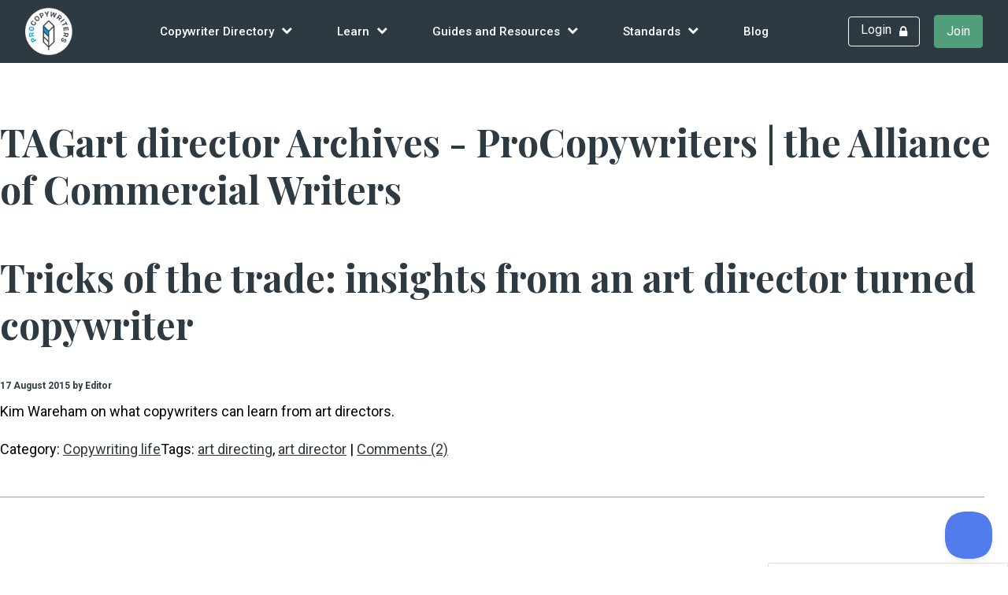

--- FILE ---
content_type: text/html; charset=UTF-8
request_url: https://www.procopywriters.co.uk/tag/art-director/
body_size: 36131
content:
<!DOCTYPE html>
<html lang="en-GB">

<head>
<script src="https://kit.fontawesome.com/3e73c6f083.js" crossorigin="anonymous"></script>
	<meta http-equiv="Content-Type" content="text/html; charset=UTF-8" />
 	<title>art director Archives - ProCopywriters | the Alliance of Commercial Writers</title>
    <meta name="viewport" content="width=device-width, initial-scale=1">

	<style type="text/css" media="screen">
		@import url( https://www.procopywriters.co.uk/wp-content/themes/wordpress-naked/style.css );
	</style>

	<link rel="alternate" type="application/rss+xml" title="RSS 2.0" href="https://www.procopywriters.co.uk/feed/" />
	<link rel="alternate" type="text/xml" title="RSS .92" href="https://www.procopywriters.co.uk/feed/rss/" />
	<link rel="alternate" type="application/atom+xml" title="Atom 1.0" href="https://www.procopywriters.co.uk/feed/atom/" />

	<link rel="pingback" href="https://www.procopywriters.co.uk/xmlrpc.php" />


<meta name='robots' content='index, follow, max-image-preview:large, max-snippet:-1, max-video-preview:-1' />
	<style>img:is([sizes="auto" i], [sizes^="auto," i]) { contain-intrinsic-size: 3000px 1500px }</style>
	
	<!-- This site is optimized with the Yoast SEO plugin v25.4 - https://yoast.com/wordpress/plugins/seo/ -->
	<link rel="canonical" href="https://www.procopywriters.co.uk/tag/art-director/" />
	<meta property="og:locale" content="en_GB" />
	<meta property="og:type" content="article" />
	<meta property="og:title" content="art director Archives - ProCopywriters | the Alliance of Commercial Writers" />
	<meta property="og:url" content="https://www.procopywriters.co.uk/tag/art-director/" />
	<meta property="og:site_name" content="ProCopywriters | the Alliance of Commercial Writers" />
	<meta name="twitter:card" content="summary_large_image" />
	<script type="application/ld+json" class="yoast-schema-graph">{"@context":"https://schema.org","@graph":[{"@type":"CollectionPage","@id":"https://www.procopywriters.co.uk/tag/art-director/","url":"https://www.procopywriters.co.uk/tag/art-director/","name":"art director Archives - ProCopywriters | the Alliance of Commercial Writers","isPartOf":{"@id":"https://www.procopywriters.co.uk/#website"},"breadcrumb":{"@id":"https://www.procopywriters.co.uk/tag/art-director/#breadcrumb"},"inLanguage":"en-GB"},{"@type":"BreadcrumbList","@id":"https://www.procopywriters.co.uk/tag/art-director/#breadcrumb","itemListElement":[{"@type":"ListItem","position":1,"name":"Home","item":"https://www.procopywriters.co.uk/"},{"@type":"ListItem","position":2,"name":"art director"}]},{"@type":"WebSite","@id":"https://www.procopywriters.co.uk/#website","url":"https://www.procopywriters.co.uk/","name":"ProCopywriters | the Alliance of Commercial Writers","description":"Join the UK’s largest membership organisation for commercial writers","publisher":{"@id":"https://www.procopywriters.co.uk/#organization"},"potentialAction":[{"@type":"SearchAction","target":{"@type":"EntryPoint","urlTemplate":"https://www.procopywriters.co.uk/?s={search_term_string}"},"query-input":{"@type":"PropertyValueSpecification","valueRequired":true,"valueName":"search_term_string"}}],"inLanguage":"en-GB"},{"@type":"Organization","@id":"https://www.procopywriters.co.uk/#organization","name":"ProCopywriters | the Alliance of Commercial Writers","url":"https://www.procopywriters.co.uk/","logo":{"@type":"ImageObject","inLanguage":"en-GB","@id":"https://www.procopywriters.co.uk/#/schema/logo/image/","url":"https://procopywriters-media-offload.s3.eu-west-2.amazonaws.com/wp-content/uploads/2025/05/19111139/procopywriters_logo_strapline.png","contentUrl":"https://procopywriters-media-offload.s3.eu-west-2.amazonaws.com/wp-content/uploads/2025/05/19111139/procopywriters_logo_strapline.png","width":1380,"height":1380,"caption":"ProCopywriters | the Alliance of Commercial Writers"},"image":{"@id":"https://www.procopywriters.co.uk/#/schema/logo/image/"}}]}</script>
	<!-- / Yoast SEO plugin. -->


<link rel='dns-prefetch' href='//widgetlogic.org' />
<link rel="alternate" type="application/rss+xml" title="ProCopywriters | the Alliance of Commercial Writers &raquo; art director Tag Feed" href="https://www.procopywriters.co.uk/tag/art-director/feed/" />
<script type="text/javascript">
/* <![CDATA[ */
window._wpemojiSettings = {"baseUrl":"https:\/\/s.w.org\/images\/core\/emoji\/16.0.1\/72x72\/","ext":".png","svgUrl":"https:\/\/s.w.org\/images\/core\/emoji\/16.0.1\/svg\/","svgExt":".svg","source":{"concatemoji":"https:\/\/www.procopywriters.co.uk\/wp-includes\/js\/wp-emoji-release.min.js?ver=6.8.3.1765192472"}};
/*! This file is auto-generated */
!function(s,n){var o,i,e;function c(e){try{var t={supportTests:e,timestamp:(new Date).valueOf()};sessionStorage.setItem(o,JSON.stringify(t))}catch(e){}}function p(e,t,n){e.clearRect(0,0,e.canvas.width,e.canvas.height),e.fillText(t,0,0);var t=new Uint32Array(e.getImageData(0,0,e.canvas.width,e.canvas.height).data),a=(e.clearRect(0,0,e.canvas.width,e.canvas.height),e.fillText(n,0,0),new Uint32Array(e.getImageData(0,0,e.canvas.width,e.canvas.height).data));return t.every(function(e,t){return e===a[t]})}function u(e,t){e.clearRect(0,0,e.canvas.width,e.canvas.height),e.fillText(t,0,0);for(var n=e.getImageData(16,16,1,1),a=0;a<n.data.length;a++)if(0!==n.data[a])return!1;return!0}function f(e,t,n,a){switch(t){case"flag":return n(e,"\ud83c\udff3\ufe0f\u200d\u26a7\ufe0f","\ud83c\udff3\ufe0f\u200b\u26a7\ufe0f")?!1:!n(e,"\ud83c\udde8\ud83c\uddf6","\ud83c\udde8\u200b\ud83c\uddf6")&&!n(e,"\ud83c\udff4\udb40\udc67\udb40\udc62\udb40\udc65\udb40\udc6e\udb40\udc67\udb40\udc7f","\ud83c\udff4\u200b\udb40\udc67\u200b\udb40\udc62\u200b\udb40\udc65\u200b\udb40\udc6e\u200b\udb40\udc67\u200b\udb40\udc7f");case"emoji":return!a(e,"\ud83e\udedf")}return!1}function g(e,t,n,a){var r="undefined"!=typeof WorkerGlobalScope&&self instanceof WorkerGlobalScope?new OffscreenCanvas(300,150):s.createElement("canvas"),o=r.getContext("2d",{willReadFrequently:!0}),i=(o.textBaseline="top",o.font="600 32px Arial",{});return e.forEach(function(e){i[e]=t(o,e,n,a)}),i}function t(e){var t=s.createElement("script");t.src=e,t.defer=!0,s.head.appendChild(t)}"undefined"!=typeof Promise&&(o="wpEmojiSettingsSupports",i=["flag","emoji"],n.supports={everything:!0,everythingExceptFlag:!0},e=new Promise(function(e){s.addEventListener("DOMContentLoaded",e,{once:!0})}),new Promise(function(t){var n=function(){try{var e=JSON.parse(sessionStorage.getItem(o));if("object"==typeof e&&"number"==typeof e.timestamp&&(new Date).valueOf()<e.timestamp+604800&&"object"==typeof e.supportTests)return e.supportTests}catch(e){}return null}();if(!n){if("undefined"!=typeof Worker&&"undefined"!=typeof OffscreenCanvas&&"undefined"!=typeof URL&&URL.createObjectURL&&"undefined"!=typeof Blob)try{var e="postMessage("+g.toString()+"("+[JSON.stringify(i),f.toString(),p.toString(),u.toString()].join(",")+"));",a=new Blob([e],{type:"text/javascript"}),r=new Worker(URL.createObjectURL(a),{name:"wpTestEmojiSupports"});return void(r.onmessage=function(e){c(n=e.data),r.terminate(),t(n)})}catch(e){}c(n=g(i,f,p,u))}t(n)}).then(function(e){for(var t in e)n.supports[t]=e[t],n.supports.everything=n.supports.everything&&n.supports[t],"flag"!==t&&(n.supports.everythingExceptFlag=n.supports.everythingExceptFlag&&n.supports[t]);n.supports.everythingExceptFlag=n.supports.everythingExceptFlag&&!n.supports.flag,n.DOMReady=!1,n.readyCallback=function(){n.DOMReady=!0}}).then(function(){return e}).then(function(){var e;n.supports.everything||(n.readyCallback(),(e=n.source||{}).concatemoji?t(e.concatemoji):e.wpemoji&&e.twemoji&&(t(e.twemoji),t(e.wpemoji)))}))}((window,document),window._wpemojiSettings);
/* ]]> */
</script>
<link rel='stylesheet' id='tern_wp_members_css-css' href='https://www.procopywriters.co.uk/wp-content/plugins/members-list/css/members-list.css?ver=6.8.3.1765192472' type='text/css' media='all' />
<link rel='stylesheet' id='simple_tooltips_style-css' href='https://www.procopywriters.co.uk/wp-content/plugins/simple-tooltips/zebra_tooltips.css?ver=6.8.3.1765192472' type='text/css' media='all' />
<link rel='stylesheet' id='dashicons-css' href='https://www.procopywriters.co.uk/wp-includes/css/dashicons.min.css?ver=6.8.3.1765192472' type='text/css' media='all' />
<link rel='stylesheet' id='theme-my-login-css' href='https://www.procopywriters.co.uk/wp-content/plugins/theme-my-login/theme-my-login.css?ver=6.4.11.1765192472' type='text/css' media='all' />
<link rel='stylesheet' id='mp-theme-css' href='https://www.procopywriters.co.uk/wp-content/plugins/memberpress/css/ui/theme.css?ver=1.12.11.1765192472' type='text/css' media='all' />
<link rel='stylesheet' id='tribe-events-pro-mini-calendar-block-styles-css' href='https://www.procopywriters.co.uk/wp-content/plugins/events-calendar-pro/build/css/tribe-events-pro-mini-calendar-block.css?ver=7.7.11.1765192472' type='text/css' media='all' />
<style id='wp-emoji-styles-inline-css' type='text/css'>

	img.wp-smiley, img.emoji {
		display: inline !important;
		border: none !important;
		box-shadow: none !important;
		height: 1em !important;
		width: 1em !important;
		margin: 0 0.07em !important;
		vertical-align: -0.1em !important;
		background: none !important;
		padding: 0 !important;
	}
</style>
<link rel='stylesheet' id='wp-block-library-css' href='https://www.procopywriters.co.uk/wp-includes/css/dist/block-library/style.min.css?ver=6.8.3.1765192472' type='text/css' media='all' />
<style id='classic-theme-styles-inline-css' type='text/css'>
/*! This file is auto-generated */
.wp-block-button__link{color:#fff;background-color:#32373c;border-radius:9999px;box-shadow:none;text-decoration:none;padding:calc(.667em + 2px) calc(1.333em + 2px);font-size:1.125em}.wp-block-file__button{background:#32373c;color:#fff;text-decoration:none}
</style>
<style id='safe-svg-svg-icon-style-inline-css' type='text/css'>
.safe-svg-cover{text-align:center}.safe-svg-cover .safe-svg-inside{display:inline-block;max-width:100%}.safe-svg-cover svg{height:100%;max-height:100%;max-width:100%;width:100%}

</style>
<link rel='stylesheet' id='block-widget-css' href='https://www.procopywriters.co.uk/wp-content/plugins/widget-logic/block_widget/css/widget.css?ver=1726821152.1765192472' type='text/css' media='all' />
<style id='global-styles-inline-css' type='text/css'>
:root{--wp--preset--aspect-ratio--square: 1;--wp--preset--aspect-ratio--4-3: 4/3;--wp--preset--aspect-ratio--3-4: 3/4;--wp--preset--aspect-ratio--3-2: 3/2;--wp--preset--aspect-ratio--2-3: 2/3;--wp--preset--aspect-ratio--16-9: 16/9;--wp--preset--aspect-ratio--9-16: 9/16;--wp--preset--color--black: #000000;--wp--preset--color--cyan-bluish-gray: #abb8c3;--wp--preset--color--white: #ffffff;--wp--preset--color--pale-pink: #f78da7;--wp--preset--color--vivid-red: #cf2e2e;--wp--preset--color--luminous-vivid-orange: #ff6900;--wp--preset--color--luminous-vivid-amber: #fcb900;--wp--preset--color--light-green-cyan: #7bdcb5;--wp--preset--color--vivid-green-cyan: #00d084;--wp--preset--color--pale-cyan-blue: #8ed1fc;--wp--preset--color--vivid-cyan-blue: #0693e3;--wp--preset--color--vivid-purple: #9b51e0;--wp--preset--gradient--vivid-cyan-blue-to-vivid-purple: linear-gradient(135deg,rgba(6,147,227,1) 0%,rgb(155,81,224) 100%);--wp--preset--gradient--light-green-cyan-to-vivid-green-cyan: linear-gradient(135deg,rgb(122,220,180) 0%,rgb(0,208,130) 100%);--wp--preset--gradient--luminous-vivid-amber-to-luminous-vivid-orange: linear-gradient(135deg,rgba(252,185,0,1) 0%,rgba(255,105,0,1) 100%);--wp--preset--gradient--luminous-vivid-orange-to-vivid-red: linear-gradient(135deg,rgba(255,105,0,1) 0%,rgb(207,46,46) 100%);--wp--preset--gradient--very-light-gray-to-cyan-bluish-gray: linear-gradient(135deg,rgb(238,238,238) 0%,rgb(169,184,195) 100%);--wp--preset--gradient--cool-to-warm-spectrum: linear-gradient(135deg,rgb(74,234,220) 0%,rgb(151,120,209) 20%,rgb(207,42,186) 40%,rgb(238,44,130) 60%,rgb(251,105,98) 80%,rgb(254,248,76) 100%);--wp--preset--gradient--blush-light-purple: linear-gradient(135deg,rgb(255,206,236) 0%,rgb(152,150,240) 100%);--wp--preset--gradient--blush-bordeaux: linear-gradient(135deg,rgb(254,205,165) 0%,rgb(254,45,45) 50%,rgb(107,0,62) 100%);--wp--preset--gradient--luminous-dusk: linear-gradient(135deg,rgb(255,203,112) 0%,rgb(199,81,192) 50%,rgb(65,88,208) 100%);--wp--preset--gradient--pale-ocean: linear-gradient(135deg,rgb(255,245,203) 0%,rgb(182,227,212) 50%,rgb(51,167,181) 100%);--wp--preset--gradient--electric-grass: linear-gradient(135deg,rgb(202,248,128) 0%,rgb(113,206,126) 100%);--wp--preset--gradient--midnight: linear-gradient(135deg,rgb(2,3,129) 0%,rgb(40,116,252) 100%);--wp--preset--font-size--small: 13px;--wp--preset--font-size--medium: 20px;--wp--preset--font-size--large: 36px;--wp--preset--font-size--x-large: 42px;--wp--preset--spacing--20: 0.44rem;--wp--preset--spacing--30: 0.67rem;--wp--preset--spacing--40: 1rem;--wp--preset--spacing--50: 1.5rem;--wp--preset--spacing--60: 2.25rem;--wp--preset--spacing--70: 3.38rem;--wp--preset--spacing--80: 5.06rem;--wp--preset--shadow--natural: 6px 6px 9px rgba(0, 0, 0, 0.2);--wp--preset--shadow--deep: 12px 12px 50px rgba(0, 0, 0, 0.4);--wp--preset--shadow--sharp: 6px 6px 0px rgba(0, 0, 0, 0.2);--wp--preset--shadow--outlined: 6px 6px 0px -3px rgba(255, 255, 255, 1), 6px 6px rgba(0, 0, 0, 1);--wp--preset--shadow--crisp: 6px 6px 0px rgba(0, 0, 0, 1);}:where(.is-layout-flex){gap: 0.5em;}:where(.is-layout-grid){gap: 0.5em;}body .is-layout-flex{display: flex;}.is-layout-flex{flex-wrap: wrap;align-items: center;}.is-layout-flex > :is(*, div){margin: 0;}body .is-layout-grid{display: grid;}.is-layout-grid > :is(*, div){margin: 0;}:where(.wp-block-columns.is-layout-flex){gap: 2em;}:where(.wp-block-columns.is-layout-grid){gap: 2em;}:where(.wp-block-post-template.is-layout-flex){gap: 1.25em;}:where(.wp-block-post-template.is-layout-grid){gap: 1.25em;}.has-black-color{color: var(--wp--preset--color--black) !important;}.has-cyan-bluish-gray-color{color: var(--wp--preset--color--cyan-bluish-gray) !important;}.has-white-color{color: var(--wp--preset--color--white) !important;}.has-pale-pink-color{color: var(--wp--preset--color--pale-pink) !important;}.has-vivid-red-color{color: var(--wp--preset--color--vivid-red) !important;}.has-luminous-vivid-orange-color{color: var(--wp--preset--color--luminous-vivid-orange) !important;}.has-luminous-vivid-amber-color{color: var(--wp--preset--color--luminous-vivid-amber) !important;}.has-light-green-cyan-color{color: var(--wp--preset--color--light-green-cyan) !important;}.has-vivid-green-cyan-color{color: var(--wp--preset--color--vivid-green-cyan) !important;}.has-pale-cyan-blue-color{color: var(--wp--preset--color--pale-cyan-blue) !important;}.has-vivid-cyan-blue-color{color: var(--wp--preset--color--vivid-cyan-blue) !important;}.has-vivid-purple-color{color: var(--wp--preset--color--vivid-purple) !important;}.has-black-background-color{background-color: var(--wp--preset--color--black) !important;}.has-cyan-bluish-gray-background-color{background-color: var(--wp--preset--color--cyan-bluish-gray) !important;}.has-white-background-color{background-color: var(--wp--preset--color--white) !important;}.has-pale-pink-background-color{background-color: var(--wp--preset--color--pale-pink) !important;}.has-vivid-red-background-color{background-color: var(--wp--preset--color--vivid-red) !important;}.has-luminous-vivid-orange-background-color{background-color: var(--wp--preset--color--luminous-vivid-orange) !important;}.has-luminous-vivid-amber-background-color{background-color: var(--wp--preset--color--luminous-vivid-amber) !important;}.has-light-green-cyan-background-color{background-color: var(--wp--preset--color--light-green-cyan) !important;}.has-vivid-green-cyan-background-color{background-color: var(--wp--preset--color--vivid-green-cyan) !important;}.has-pale-cyan-blue-background-color{background-color: var(--wp--preset--color--pale-cyan-blue) !important;}.has-vivid-cyan-blue-background-color{background-color: var(--wp--preset--color--vivid-cyan-blue) !important;}.has-vivid-purple-background-color{background-color: var(--wp--preset--color--vivid-purple) !important;}.has-black-border-color{border-color: var(--wp--preset--color--black) !important;}.has-cyan-bluish-gray-border-color{border-color: var(--wp--preset--color--cyan-bluish-gray) !important;}.has-white-border-color{border-color: var(--wp--preset--color--white) !important;}.has-pale-pink-border-color{border-color: var(--wp--preset--color--pale-pink) !important;}.has-vivid-red-border-color{border-color: var(--wp--preset--color--vivid-red) !important;}.has-luminous-vivid-orange-border-color{border-color: var(--wp--preset--color--luminous-vivid-orange) !important;}.has-luminous-vivid-amber-border-color{border-color: var(--wp--preset--color--luminous-vivid-amber) !important;}.has-light-green-cyan-border-color{border-color: var(--wp--preset--color--light-green-cyan) !important;}.has-vivid-green-cyan-border-color{border-color: var(--wp--preset--color--vivid-green-cyan) !important;}.has-pale-cyan-blue-border-color{border-color: var(--wp--preset--color--pale-cyan-blue) !important;}.has-vivid-cyan-blue-border-color{border-color: var(--wp--preset--color--vivid-cyan-blue) !important;}.has-vivid-purple-border-color{border-color: var(--wp--preset--color--vivid-purple) !important;}.has-vivid-cyan-blue-to-vivid-purple-gradient-background{background: var(--wp--preset--gradient--vivid-cyan-blue-to-vivid-purple) !important;}.has-light-green-cyan-to-vivid-green-cyan-gradient-background{background: var(--wp--preset--gradient--light-green-cyan-to-vivid-green-cyan) !important;}.has-luminous-vivid-amber-to-luminous-vivid-orange-gradient-background{background: var(--wp--preset--gradient--luminous-vivid-amber-to-luminous-vivid-orange) !important;}.has-luminous-vivid-orange-to-vivid-red-gradient-background{background: var(--wp--preset--gradient--luminous-vivid-orange-to-vivid-red) !important;}.has-very-light-gray-to-cyan-bluish-gray-gradient-background{background: var(--wp--preset--gradient--very-light-gray-to-cyan-bluish-gray) !important;}.has-cool-to-warm-spectrum-gradient-background{background: var(--wp--preset--gradient--cool-to-warm-spectrum) !important;}.has-blush-light-purple-gradient-background{background: var(--wp--preset--gradient--blush-light-purple) !important;}.has-blush-bordeaux-gradient-background{background: var(--wp--preset--gradient--blush-bordeaux) !important;}.has-luminous-dusk-gradient-background{background: var(--wp--preset--gradient--luminous-dusk) !important;}.has-pale-ocean-gradient-background{background: var(--wp--preset--gradient--pale-ocean) !important;}.has-electric-grass-gradient-background{background: var(--wp--preset--gradient--electric-grass) !important;}.has-midnight-gradient-background{background: var(--wp--preset--gradient--midnight) !important;}.has-small-font-size{font-size: var(--wp--preset--font-size--small) !important;}.has-medium-font-size{font-size: var(--wp--preset--font-size--medium) !important;}.has-large-font-size{font-size: var(--wp--preset--font-size--large) !important;}.has-x-large-font-size{font-size: var(--wp--preset--font-size--x-large) !important;}
:where(.wp-block-post-template.is-layout-flex){gap: 1.25em;}:where(.wp-block-post-template.is-layout-grid){gap: 1.25em;}
:where(.wp-block-columns.is-layout-flex){gap: 2em;}:where(.wp-block-columns.is-layout-grid){gap: 2em;}
:root :where(.wp-block-pullquote){font-size: 1.5em;line-height: 1.6;}
</style>
<link rel='stylesheet' id='contact-form-7-css' href='https://www.procopywriters.co.uk/wp-content/plugins/contact-form-7/includes/css/styles.css?ver=6.1.4.1765192472' type='text/css' media='all' />
<link rel='stylesheet' id='woocommerce-layout-css' href='https://www.procopywriters.co.uk/wp-content/plugins/woocommerce/assets/css/woocommerce-layout.css?ver=9.9.5.1765192472' type='text/css' media='all' />
<link rel='stylesheet' id='woocommerce-smallscreen-css' href='https://www.procopywriters.co.uk/wp-content/plugins/woocommerce/assets/css/woocommerce-smallscreen.css?ver=9.9.5.1765192472' type='text/css' media='only screen and (max-width: 768px)' />
<link rel='stylesheet' id='woocommerce-general-css' href='https://www.procopywriters.co.uk/wp-content/plugins/woocommerce/assets/css/woocommerce.css?ver=9.9.5.1765192472' type='text/css' media='all' />
<style id='woocommerce-inline-inline-css' type='text/css'>
.woocommerce form .form-row .required { visibility: visible; }
</style>
<link rel='stylesheet' id='tribe-events-v2-single-skeleton-css' href='https://www.procopywriters.co.uk/wp-content/plugins/the-events-calendar/build/css/tribe-events-single-skeleton.css?ver=6.15.12.2.1765192472' type='text/css' media='all' />
<link rel='stylesheet' id='tribe-events-v2-single-skeleton-full-css' href='https://www.procopywriters.co.uk/wp-content/plugins/the-events-calendar/build/css/tribe-events-single-full.css?ver=6.15.12.2.1765192472' type='text/css' media='all' />
<link rel='stylesheet' id='tec-events-elementor-widgets-base-styles-css' href='https://www.procopywriters.co.uk/wp-content/plugins/the-events-calendar/build/css/integrations/plugins/elementor/widgets/widget-base.css?ver=6.15.12.2.1765192472' type='text/css' media='all' />
<link rel='stylesheet' id='learndash_quiz_front_css-css' href='//www.procopywriters.co.uk/wp-content/plugins/sfwd-lms/themes/legacy/templates/learndash_quiz_front.min.css?ver=4.23.0.1765192472' type='text/css' media='all' />
<link rel='stylesheet' id='learndash-css' href='//www.procopywriters.co.uk/wp-content/plugins/sfwd-lms/src/assets/dist/css/styles.css?ver=4.23.0.1765192472' type='text/css' media='all' />
<link rel='stylesheet' id='jquery-dropdown-css-css' href='//www.procopywriters.co.uk/wp-content/plugins/sfwd-lms/assets/css/jquery.dropdown.min.css?ver=4.23.0.1765192472' type='text/css' media='all' />
<link rel='stylesheet' id='learndash_lesson_video-css' href='//www.procopywriters.co.uk/wp-content/plugins/sfwd-lms/themes/legacy/templates/learndash_lesson_video.min.css?ver=4.23.0.1765192472' type='text/css' media='all' />
<link rel='stylesheet' id='learndash-admin-bar-css' href='https://www.procopywriters.co.uk/wp-content/plugins/sfwd-lms/src/assets/dist/css/admin-bar/styles.css?ver=4.23.0.1765192472' type='text/css' media='all' />
<link rel='stylesheet' id='wpuf-layout1-css' href='https://www.procopywriters.co.uk/wp-content/plugins/wp-user-frontend/assets/css/frontend-form/layout1.css?ver=4.2.6.1765192472' type='text/css' media='all' />
<link rel='stylesheet' id='wpuf-frontend-forms-css' href='https://www.procopywriters.co.uk/wp-content/plugins/wp-user-frontend/assets/css/frontend-forms.css?ver=4.2.6.1765192472' type='text/css' media='all' />
<link rel='stylesheet' id='wpuf-sweetalert2-css' href='https://www.procopywriters.co.uk/wp-content/plugins/wp-user-frontend/assets/vendor/sweetalert2/sweetalert2.css?ver=11.4.8.1765192472' type='text/css' media='all' />
<link rel='stylesheet' id='wpuf-jquery-ui-css' href='https://www.procopywriters.co.uk/wp-content/plugins/wp-user-frontend/assets/css/jquery-ui-1.9.1.custom.css?ver=1.9.1.1765192472' type='text/css' media='all' />
<link rel='stylesheet' id='brands-styles-css' href='https://www.procopywriters.co.uk/wp-content/plugins/woocommerce/assets/css/brands.css?ver=9.9.5.1765192472' type='text/css' media='all' />
<link rel='stylesheet' id='learndash-front-css' href='//www.procopywriters.co.uk/wp-content/plugins/sfwd-lms/themes/ld30/assets/css/learndash.min.css?ver=4.23.0.1765192472' type='text/css' media='all' />
<style id='learndash-front-inline-css' type='text/css'>
		.learndash-wrapper .ld-item-list .ld-item-list-item.ld-is-next,
		.learndash-wrapper .wpProQuiz_content .wpProQuiz_questionListItem label:focus-within {
			border-color: #00a2e8;
		}

		/*
		.learndash-wrapper a:not(.ld-button):not(#quiz_continue_link):not(.ld-focus-menu-link):not(.btn-blue):not(#quiz_continue_link):not(.ld-js-register-account):not(#ld-focus-mode-course-heading):not(#btn-join):not(.ld-item-name):not(.ld-table-list-item-preview):not(.ld-lesson-item-preview-heading),
		 */

		.learndash-wrapper .ld-breadcrumbs a,
		.learndash-wrapper .ld-lesson-item.ld-is-current-lesson .ld-lesson-item-preview-heading,
		.learndash-wrapper .ld-lesson-item.ld-is-current-lesson .ld-lesson-title,
		.learndash-wrapper .ld-primary-color-hover:hover,
		.learndash-wrapper .ld-primary-color,
		.learndash-wrapper .ld-primary-color-hover:hover,
		.learndash-wrapper .ld-primary-color,
		.learndash-wrapper .ld-tabs .ld-tabs-navigation .ld-tab.ld-active,
		.learndash-wrapper .ld-button.ld-button-transparent,
		.learndash-wrapper .ld-button.ld-button-reverse,
		.learndash-wrapper .ld-icon-certificate,
		.learndash-wrapper .ld-login-modal .ld-login-modal-login .ld-modal-heading,
		#wpProQuiz_user_content a,
		.learndash-wrapper .ld-item-list .ld-item-list-item a.ld-item-name:hover,
		.learndash-wrapper .ld-focus-comments__heading-actions .ld-expand-button,
		.learndash-wrapper .ld-focus-comments__heading a,
		.learndash-wrapper .ld-focus-comments .comment-respond a,
		.learndash-wrapper .ld-focus-comment .ld-comment-reply a.comment-reply-link:hover,
		.learndash-wrapper .ld-expand-button.ld-button-alternate {
			color: #00a2e8 !important;
		}

		.learndash-wrapper .ld-focus-comment.bypostauthor>.ld-comment-wrapper,
		.learndash-wrapper .ld-focus-comment.role-group_leader>.ld-comment-wrapper,
		.learndash-wrapper .ld-focus-comment.role-administrator>.ld-comment-wrapper {
			background-color:rgba(0, 162, 232, 0.03) !important;
		}


		.learndash-wrapper .ld-primary-background,
		.learndash-wrapper .ld-tabs .ld-tabs-navigation .ld-tab.ld-active:after {
			background: #00a2e8 !important;
		}



		.learndash-wrapper .ld-course-navigation .ld-lesson-item.ld-is-current-lesson .ld-status-incomplete,
		.learndash-wrapper .ld-focus-comment.bypostauthor:not(.ptype-sfwd-assignment) >.ld-comment-wrapper>.ld-comment-avatar img,
		.learndash-wrapper .ld-focus-comment.role-group_leader>.ld-comment-wrapper>.ld-comment-avatar img,
		.learndash-wrapper .ld-focus-comment.role-administrator>.ld-comment-wrapper>.ld-comment-avatar img {
			border-color: #00a2e8 !important;
		}



		.learndash-wrapper .ld-loading::before {
			border-top:3px solid #00a2e8 !important;
		}

		.learndash-wrapper .ld-button:hover:not([disabled]):not(.ld-button-transparent):not(.ld--ignore-inline-css),
		#learndash-tooltips .ld-tooltip:after,
		#learndash-tooltips .ld-tooltip,
		.ld-tooltip:not(.ld-tooltip--modern) [role="tooltip"],
		.learndash-wrapper .ld-primary-background,
		.learndash-wrapper .btn-join:not(.ld--ignore-inline-css),
		.learndash-wrapper #btn-join:not(.ld--ignore-inline-css),
		.learndash-wrapper .ld-button:not([disabled]):not(.ld-button-reverse):not(.ld-button-transparent):not(.ld--ignore-inline-css),
		.learndash-wrapper .ld-expand-button:not([disabled]),
		.learndash-wrapper .wpProQuiz_content .wpProQuiz_button:not([disabled]):not(.wpProQuiz_button_reShowQuestion):not(.wpProQuiz_button_restartQuiz),
		.learndash-wrapper .wpProQuiz_content .wpProQuiz_button2:not([disabled]),
		.learndash-wrapper .ld-focus .ld-focus-sidebar .ld-course-navigation-heading,
		.learndash-wrapper .ld-focus-comments .form-submit #submit,
		.learndash-wrapper .ld-login-modal input[type='submit']:not([disabled]),
		.learndash-wrapper .ld-login-modal .ld-login-modal-register:not([disabled]),
		.learndash-wrapper .wpProQuiz_content .wpProQuiz_certificate a.btn-blue:not([disabled]),
		.learndash-wrapper .ld-focus .ld-focus-header .ld-user-menu .ld-user-menu-items a:not([disabled]),
		#wpProQuiz_user_content table.wp-list-table thead th,
		#wpProQuiz_overlay_close:not([disabled]),
		.learndash-wrapper .ld-expand-button.ld-button-alternate:not([disabled]) .ld-icon {
			background-color: #00a2e8 !important;
			color: #000000;
		}

		.learndash-wrapper .ld-focus .ld-focus-sidebar .ld-focus-sidebar-trigger:not([disabled]):not(:hover):not(:focus) .ld-icon {
			background-color: #00a2e8;
		}

		.learndash-wrapper .ld-focus .ld-focus-sidebar .ld-focus-sidebar-trigger:hover .ld-icon,
		.learndash-wrapper .ld-focus .ld-focus-sidebar .ld-focus-sidebar-trigger:focus .ld-icon {
			border-color: #00a2e8;
			color: #00a2e8;
		}

		.learndash-wrapper .ld-button:focus:not(.ld-button-transparent):not(.ld--ignore-inline-css),
		.learndash-wrapper .btn-join:focus:not(.ld--ignore-inline-css),
		.learndash-wrapper #btn-join:focus:not(.ld--ignore-inline-css),
		.learndash-wrapper .ld-expand-button:focus,
		.learndash-wrapper .wpProQuiz_content .wpProQuiz_button:not(.wpProQuiz_button_reShowQuestion):focus:not(.wpProQuiz_button_restartQuiz),
		.learndash-wrapper .wpProQuiz_content .wpProQuiz_button2:focus,
		.learndash-wrapper .ld-focus-comments .form-submit #submit,
		.learndash-wrapper .ld-login-modal input[type='submit']:focus,
		.learndash-wrapper .ld-login-modal .ld-login-modal-register:focus,
		.learndash-wrapper .wpProQuiz_content .wpProQuiz_certificate a.btn-blue:focus {
			opacity: 0.75; /* Replicates the hover/focus states pre-4.21.3. */
			outline-color: #00a2e8;
		}

		.learndash-wrapper .ld-button:hover:not(.ld-button-transparent):not(.ld--ignore-inline-css),
		.learndash-wrapper .btn-join:hover:not(.ld--ignore-inline-css),
		.learndash-wrapper #btn-join:hover:not(.ld--ignore-inline-css),
		.learndash-wrapper .ld-expand-button:hover,
		.learndash-wrapper .wpProQuiz_content .wpProQuiz_button:not(.wpProQuiz_button_reShowQuestion):hover:not(.wpProQuiz_button_restartQuiz),
		.learndash-wrapper .wpProQuiz_content .wpProQuiz_button2:hover,
		.learndash-wrapper .ld-focus-comments .form-submit #submit,
		.learndash-wrapper .ld-login-modal input[type='submit']:hover,
		.learndash-wrapper .ld-login-modal .ld-login-modal-register:hover,
		.learndash-wrapper .wpProQuiz_content .wpProQuiz_certificate a.btn-blue:hover {
			background-color: #00a2e8; /* Replicates the hover/focus states pre-4.21.3. */
			opacity: 0.85; /* Replicates the hover/focus states pre-4.21.3. */
		}

		.learndash-wrapper .ld-item-list .ld-item-search .ld-closer:focus {
			border-color: #00a2e8;
		}

		.learndash-wrapper .ld-focus .ld-focus-header .ld-user-menu .ld-user-menu-items:before {
			border-bottom-color: #00a2e8 !important;
		}

		.learndash-wrapper .ld-button.ld-button-transparent:hover {
			background: transparent !important;
		}

		.learndash-wrapper .ld-button.ld-button-transparent:focus {
			outline-color: #00a2e8;
		}

		.learndash-wrapper .ld-focus .ld-focus-header .sfwd-mark-complete .learndash_mark_complete_button,
		.learndash-wrapper .ld-focus .ld-focus-header #sfwd-mark-complete #learndash_mark_complete_button,
		.learndash-wrapper .ld-button.ld-button-transparent,
		.learndash-wrapper .ld-button.ld-button-alternate,
		.learndash-wrapper .ld-expand-button.ld-button-alternate {
			background-color:transparent !important;
		}

		.learndash-wrapper .ld-focus-header .ld-user-menu .ld-user-menu-items a,
		.learndash-wrapper .ld-button.ld-button-reverse:hover,
		.learndash-wrapper .ld-alert-success .ld-alert-icon.ld-icon-certificate,
		.learndash-wrapper .ld-alert-warning .ld-button,
		.learndash-wrapper .ld-primary-background.ld-status {
			color:white !important;
		}

		.learndash-wrapper .ld-status.ld-status-unlocked {
			background-color: rgba(0,162,232,0.2) !important;
			color: #00a2e8 !important;
		}

		.learndash-wrapper .wpProQuiz_content .wpProQuiz_addToplist {
			background-color: rgba(0,162,232,0.1) !important;
			border: 1px solid #00a2e8 !important;
		}

		.learndash-wrapper .wpProQuiz_content .wpProQuiz_toplistTable th {
			background: #00a2e8 !important;
		}

		.learndash-wrapper .wpProQuiz_content .wpProQuiz_toplistTrOdd {
			background-color: rgba(0,162,232,0.1) !important;
		}


		.learndash-wrapper .wpProQuiz_content .wpProQuiz_time_limit .wpProQuiz_progress {
			background-color: #00a2e8 !important;
		}
		
		.learndash-wrapper #quiz_continue_link,
		.learndash-wrapper .ld-secondary-background,
		.learndash-wrapper .learndash_mark_complete_button,
		.learndash-wrapper #learndash_mark_complete_button,
		.learndash-wrapper .ld-status-complete,
		.learndash-wrapper .ld-alert-success .ld-button,
		.learndash-wrapper .ld-alert-success .ld-alert-icon {
			background-color: #019e7c !important;
		}

		.learndash-wrapper #quiz_continue_link:focus,
		.learndash-wrapper .learndash_mark_complete_button:focus,
		.learndash-wrapper #learndash_mark_complete_button:focus,
		.learndash-wrapper .ld-alert-success .ld-button:focus {
			outline-color: #019e7c;
		}

		.learndash-wrapper .wpProQuiz_content a#quiz_continue_link {
			background-color: #019e7c !important;
		}

		.learndash-wrapper .wpProQuiz_content a#quiz_continue_link:focus {
			outline-color: #019e7c;
		}

		.learndash-wrapper .course_progress .sending_progress_bar {
			background: #019e7c !important;
		}

		.learndash-wrapper .wpProQuiz_content .wpProQuiz_button_reShowQuestion:hover, .learndash-wrapper .wpProQuiz_content .wpProQuiz_button_restartQuiz:hover {
			background-color: #019e7c !important;
			opacity: 0.75;
		}

		.learndash-wrapper .wpProQuiz_content .wpProQuiz_button_reShowQuestion:focus,
		.learndash-wrapper .wpProQuiz_content .wpProQuiz_button_restartQuiz:focus {
			outline-color: #019e7c;
		}

		.learndash-wrapper .ld-secondary-color-hover:hover,
		.learndash-wrapper .ld-secondary-color,
		.learndash-wrapper .ld-focus .ld-focus-header .sfwd-mark-complete .learndash_mark_complete_button,
		.learndash-wrapper .ld-focus .ld-focus-header #sfwd-mark-complete #learndash_mark_complete_button,
		.learndash-wrapper .ld-focus .ld-focus-header .sfwd-mark-complete:after {
			color: #019e7c !important;
		}

		.learndash-wrapper .ld-secondary-in-progress-icon {
			border-left-color: #019e7c !important;
			border-top-color: #019e7c !important;
		}

		.learndash-wrapper .ld-alert-success {
			border-color: #019e7c;
			background-color: transparent !important;
			color: #019e7c;
		}

		
</style>
<link rel='stylesheet' id='wp-pagenavi-css' href='https://www.procopywriters.co.uk/wp-content/plugins/wp-pagenavi/pagenavi-css.css?ver=2.70.1765192472' type='text/css' media='all' />
<link rel='stylesheet' id='scss-style-css' href='https://www.procopywriters.co.uk/wp-content/themes/wordpress-naked/css/style.css?ver=1769226159.1765192472' type='text/css' media='all' />
<script type="text/javascript">var tern_wp_root = "https://www.procopywriters.co.uk";</script>
<script type="text/javascript" src="https://www.procopywriters.co.uk/wp-includes/js/jquery/jquery.min.js?ver=3.7.1.1765192472" id="jquery-core-js"></script>
<script type="text/javascript" src="https://www.procopywriters.co.uk/wp-includes/js/jquery/jquery-migrate.min.js?ver=3.4.1.1765192472" id="jquery-migrate-js"></script>
<script type="text/javascript" src="https://www.procopywriters.co.uk/wp-content/plugins/members-list/js/scripts.js?ver=6.8.3.1765192472" id="members-list-js"></script>
<script type="text/javascript" id="activecampaign_email_preference_center-js-extra">
/* <![CDATA[ */
var ac_ajax = {"ajax_url":"https:\/\/www.procopywriters.co.uk\/wp-admin\/admin-ajax.php","update_nonce":"80a08c5da6","success_text":"Your email preferences have been saved.","error_text":"There was an error processing your request.  Try again.","saving_text":"Please wait...","save_text":"Save Preferences","enable_tamper_protection":""};
/* ]]> */
</script>
<script type="text/javascript" src="https://www.procopywriters.co.uk/wp-content/plugins/activecampaign-email-preference-center-premium/public/js/public.js?ver=2.0.14.1765192472" id="activecampaign_email_preference_center-js"></script>
<script type="text/javascript" src="https://www.procopywriters.co.uk/wp-includes/js/dist/hooks.min.js?ver=4d63a3d491d11ffd8ac6.1765192472" id="wp-hooks-js"></script>
<script type="text/javascript" src="https://www.procopywriters.co.uk/wp-includes/js/dist/i18n.min.js?ver=5e580eb46a90c2b997e6.1765192472" id="wp-i18n-js"></script>
<script type="text/javascript" id="wp-i18n-js-after">
/* <![CDATA[ */
wp.i18n.setLocaleData( { 'text direction\u0004ltr': [ 'ltr' ] } );
/* ]]> */
</script>
<script type="text/javascript" src="https://www.procopywriters.co.uk/wp-content/plugins/woocommerce/assets/js/jquery-blockui/jquery.blockUI.min.js?ver=2.7.0-wc.9.9.5.1765192472" id="jquery-blockui-js" defer="defer" data-wp-strategy="defer"></script>
<script type="text/javascript" id="wc-add-to-cart-js-extra">
/* <![CDATA[ */
var wc_add_to_cart_params = {"ajax_url":"\/wp-admin\/admin-ajax.php","wc_ajax_url":"\/?wc-ajax=%%endpoint%%","i18n_view_cart":"View basket","cart_url":"https:\/\/www.procopywriters.co.uk\/cart\/","is_cart":"","cart_redirect_after_add":"no"};
/* ]]> */
</script>
<script type="text/javascript" src="https://www.procopywriters.co.uk/wp-content/plugins/woocommerce/assets/js/frontend/add-to-cart.min.js?ver=9.9.5.1765192472" id="wc-add-to-cart-js" defer="defer" data-wp-strategy="defer"></script>
<script type="text/javascript" src="https://www.procopywriters.co.uk/wp-content/plugins/woocommerce/assets/js/js-cookie/js.cookie.min.js?ver=2.1.4-wc.9.9.5.1765192472" id="js-cookie-js" defer="defer" data-wp-strategy="defer"></script>
<script type="text/javascript" id="woocommerce-js-extra">
/* <![CDATA[ */
var woocommerce_params = {"ajax_url":"\/wp-admin\/admin-ajax.php","wc_ajax_url":"\/?wc-ajax=%%endpoint%%","i18n_password_show":"Show password","i18n_password_hide":"Hide password"};
/* ]]> */
</script>
<script type="text/javascript" src="https://www.procopywriters.co.uk/wp-content/plugins/woocommerce/assets/js/frontend/woocommerce.min.js?ver=9.9.5.1765192472" id="woocommerce-js" defer="defer" data-wp-strategy="defer"></script>
<script type="text/javascript" src="https://www.procopywriters.co.uk/wp-content/plugins/theme-my-login/modules/themed-profiles/themed-profiles.js?ver=6.8.3.1765192472" id="tml-themed-profiles-js"></script>
<script type="text/javascript" src="https://www.procopywriters.co.uk/wp-includes/js/jquery/ui/core.min.js?ver=1.13.3.1765192472" id="jquery-ui-core-js"></script>
<script type="text/javascript" src="https://www.procopywriters.co.uk/wp-includes/js/jquery/ui/datepicker.min.js?ver=1.13.3.1765192472" id="jquery-ui-datepicker-js"></script>
<script type="text/javascript" id="jquery-ui-datepicker-js-after">
/* <![CDATA[ */
jQuery(function(jQuery){jQuery.datepicker.setDefaults({"closeText":"Close","currentText":"Today","monthNames":["January","February","March","April","May","June","July","August","September","October","November","December"],"monthNamesShort":["Jan","Feb","Mar","Apr","May","Jun","Jul","Aug","Sep","Oct","Nov","Dec"],"nextText":"Next","prevText":"Previous","dayNames":["Sunday","Monday","Tuesday","Wednesday","Thursday","Friday","Saturday"],"dayNamesShort":["Sun","Mon","Tue","Wed","Thu","Fri","Sat"],"dayNamesMin":["S","M","T","W","T","F","S"],"dateFormat":"d MM yy","firstDay":1,"isRTL":false});});
/* ]]> */
</script>
<script type="text/javascript" src="https://www.procopywriters.co.uk/wp-content/plugins/wp-user-frontend-pro/assets/js/jquery-ui-timepicker-addon.js?ver=4.1.5.1765192472" id="jquery-ui-timepicker-js"></script>
<script type="text/javascript" src="https://www.procopywriters.co.uk/wp-includes/js/clipboard.min.js?ver=2.0.11.1765192472" id="clipboard-js"></script>
<script type="text/javascript" src="https://www.procopywriters.co.uk/wp-includes/js/plupload/moxie.min.js?ver=1.3.5.1.1765192472" id="moxiejs-js"></script>
<script type="text/javascript" src="https://www.procopywriters.co.uk/wp-includes/js/plupload/plupload.min.js?ver=2.1.9.1765192472" id="plupload-js"></script>
<script src='https://www.procopywriters.co.uk/wp-content/plugins/the-events-calendar/common/build/js/underscore-before.js'></script>
<script type="text/javascript" src="https://www.procopywriters.co.uk/wp-includes/js/underscore.min.js?ver=1.13.7.1765192472" id="underscore-js"></script>
<script src='https://www.procopywriters.co.uk/wp-content/plugins/the-events-calendar/common/build/js/underscore-after.js'></script>
<script type="text/javascript" src="https://www.procopywriters.co.uk/wp-includes/js/dist/dom-ready.min.js?ver=f77871ff7694fffea381.1765192472" id="wp-dom-ready-js"></script>
<script type="text/javascript" id="wp-a11y-js-translations">
/* <![CDATA[ */
( function( domain, translations ) {
	var localeData = translations.locale_data[ domain ] || translations.locale_data.messages;
	localeData[""].domain = domain;
	wp.i18n.setLocaleData( localeData, domain );
} )( "default", {"translation-revision-date":"2025-04-06 12:37:11+0000","generator":"GlotPress\/4.0.1","domain":"messages","locale_data":{"messages":{"":{"domain":"messages","plural-forms":"nplurals=2; plural=n != 1;","lang":"en_GB"},"Notifications":["Notifications"]}},"comment":{"reference":"wp-includes\/js\/dist\/a11y.js"}} );
/* ]]> */
</script>
<script type="text/javascript" src="https://www.procopywriters.co.uk/wp-includes/js/dist/a11y.min.js?ver=3156534cc54473497e14.1765192472" id="wp-a11y-js"></script>
<script type="text/javascript" id="plupload-handlers-js-extra">
/* <![CDATA[ */
var pluploadL10n = {"queue_limit_exceeded":"You have attempted to queue too many files.","file_exceeds_size_limit":"%s exceeds the maximum upload size for this site.","zero_byte_file":"This file is empty. Please try another.","invalid_filetype":"This file cannot be processed by the web server.","not_an_image":"This file is not an image. Please try another.","image_memory_exceeded":"Memory exceeded. Please try another smaller file.","image_dimensions_exceeded":"This is larger than the maximum size. Please try another.","default_error":"An error occurred in the upload. Please try again later.","missing_upload_url":"There was a configuration error. Please contact the server administrator.","upload_limit_exceeded":"You may only upload one file.","http_error":"Unexpected response from the server. The file may have been uploaded successfully. Check in the Media Library or reload the page.","http_error_image":"The server cannot process the image. This can happen if the server is busy or does not have enough resources to complete the task. Uploading a smaller image may help. Suggested maximum size is 2,560 pixels.","upload_failed":"Upload failed.","big_upload_failed":"Please try uploading this file with the %1$sbrowser uploader%2$s.","big_upload_queued":"%s exceeds the maximum upload size for the multi-file uploader when used in your browser.","io_error":"IO error.","security_error":"Security error.","file_cancelled":"File cancelled.","upload_stopped":"Upload stopped.","dismiss":"Dismiss","crunching":"Crunching\u2026","deleted":"moved to the Bin.","error_uploading":"\u201c%s\u201d has failed to upload.","unsupported_image":"This image cannot be displayed in a web browser. For best results, convert it to JPEG before uploading.","noneditable_image":"The web server cannot generate responsive image sizes for this image. Convert it to JPEG or PNG before uploading.","file_url_copied":"The file URL has been copied to your clipboard"};
/* ]]> */
</script>
<script type="text/javascript" src="https://www.procopywriters.co.uk/wp-includes/js/plupload/handlers.min.js?ver=6.8.3.1765192472" id="plupload-handlers-js"></script>
<script type="text/javascript" src="https://www.procopywriters.co.uk/wp-content/themes/wordpress-naked/custom.js?ver=1769226159.1765192472" id="custom-js"></script>
<link rel="https://api.w.org/" href="https://www.procopywriters.co.uk/wp-json/" /><link rel="alternate" title="JSON" type="application/json" href="https://www.procopywriters.co.uk/wp-json/wp/v2/tags/372" /><link rel="EditURI" type="application/rsd+xml" title="RSD" href="https://www.procopywriters.co.uk/xmlrpc.php?rsd" />
<meta name="tec-api-version" content="v1"><meta name="tec-api-origin" content="https://www.procopywriters.co.uk"><link rel="alternate" href="https://www.procopywriters.co.uk/wp-json/tribe/events/v1/events/?tags=art-director" />		<script>
			document.documentElement.className = document.documentElement.className.replace('no-js', 'js');
		</script>
				<style>
			.no-js img.lazyload {
				display: none;
			}

			figure.wp-block-image img.lazyloading {
				min-width: 150px;
			}

			.lazyload,
			.lazyloading {
				--smush-placeholder-width: 100px;
				--smush-placeholder-aspect-ratio: 1/1;
				width: var(--smush-placeholder-width) !important;
				aspect-ratio: var(--smush-placeholder-aspect-ratio) !important;
			}

						.lazyload, .lazyloading {
				opacity: 0;
			}

			.lazyloaded {
				opacity: 1;
				transition: opacity 400ms;
				transition-delay: 0ms;
			}

					</style>
		
        <style>
            ul.wpuf_packs li {
                background-color: #eeeeee !important;
            }

            ul.wpuf_packs .wpuf-sub-button a, ul.wpuf_packs .wpuf-sub-button a {
                background-color: #4fbbda !important;
                color: #eeeeee !important;
            }

            ul.wpuf_packs h3, ul.wpuf_packs h3 {
                background-color: #52B5D5 !important;
                border-bottom: 1px solid #52B5D5 !important;
                color: #eeeeee !important;
            }

            ul.wpuf_packs .wpuf-pricing-wrap .wpuf-sub-amount, ul.wpuf_packs .wpuf-pricing-wrap .wpuf-sub-amount {
                background-color: #4fbbda !important;
                border-bottom: 1px solid #4fbbda !important;
                color: #eeeeee !important;
            }

            ul.wpuf_packs .wpuf-sub-body {
                background-color: #eeeeee !important;
            }

            .wpuf-success {
                background-color:  !important;
                border: 1px solid  !important;
            }

            .wpuf-error {
                background-color:  !important;
                border: 1px solid  !important;
            }

            .wpuf-message {
                background:  !important;
                border: 1px solid  !important;
            }

            .wpuf-info {
                background-color:  !important;
                border: 1px solid  !important;
            }
        </style>

                <style>

        </style>
        	<noscript><style>.woocommerce-product-gallery{ opacity: 1 !important; }</style></noscript>
	<meta name="generator" content="Elementor 3.33.4; features: e_font_icon_svg, additional_custom_breakpoints; settings: css_print_method-external, google_font-enabled, font_display-swap">
			<style>
				.e-con.e-parent:nth-of-type(n+4):not(.e-lazyloaded):not(.e-no-lazyload),
				.e-con.e-parent:nth-of-type(n+4):not(.e-lazyloaded):not(.e-no-lazyload) * {
					background-image: none !important;
				}
				@media screen and (max-height: 1024px) {
					.e-con.e-parent:nth-of-type(n+3):not(.e-lazyloaded):not(.e-no-lazyload),
					.e-con.e-parent:nth-of-type(n+3):not(.e-lazyloaded):not(.e-no-lazyload) * {
						background-image: none !important;
					}
				}
				@media screen and (max-height: 640px) {
					.e-con.e-parent:nth-of-type(n+2):not(.e-lazyloaded):not(.e-no-lazyload),
					.e-con.e-parent:nth-of-type(n+2):not(.e-lazyloaded):not(.e-no-lazyload) * {
						background-image: none !important;
					}
				}
			</style>
			<style class="wpcode-css-snippet">/* ============================================
   SELF-ASSESSMENT TOOL CSS
   WordPress Additional CSS Version

   Add this entire file to:
   Appearance → Customize → Additional CSS
   ============================================ */

/* ============================================
   CSS VARIABLES
   ============================================ */
:root {
    --pcf-ink: #1a1f2e;
    --pcf-ink-muted: #5a6275;
    --pcf-ink-light: #8a92a3;
    --pcf-paper: #ffffff;
    --pcf-paper-warm: #fafaf8;
    --pcf-paper-cool: #f8fafc;
    --pcf-border: rgba(26, 31, 46, 0.08);
    --pcf-border-medium: rgba(26, 31, 46, 0.15);

    --pcf-blue: #00a0df;
    --pcf-blue-dark: #0088be;
    --pcf-blue-light: #e5f6fc;
    --pcf-copper: #b87333;
    --pcf-copper-light: #f5ebe0;
    --pcf-sage: #87a878;
    --pcf-sage-light: #e8f0e5;
    --pcf-plum: #7c3a5e;
    --pcf-plum-light: #fdf8fa;

    --pcf-font-display: 'Playfair Display', Georgia, serif;
    --pcf-font-body: 'Source Sans 3', -apple-system, BlinkMacSystemFont, sans-serif;

    --pcf-space-xs: 0.5rem;
    --pcf-space-sm: 1rem;
    --pcf-space-md: 1.5rem;
    --pcf-space-lg: 2rem;
    --pcf-space-xl: 3rem;
    --pcf-space-2xl: 4rem;

    --pcf-max-width: 1200px;
    --pcf-sidebar-width: 300px;

    --pcf-transition: 0.2s ease;
    --pcf-shadow-sm: 0 1px 3px rgba(0,0,0,0.08);
    --pcf-shadow-md: 0 4px 12px rgba(0,0,0,0.1);
    --pcf-shadow-lg: 0 8px 24px rgba(0,0,0,0.12);
}

/* ============================================
   PAGE WRAPPER & RESETS
   ============================================ */
.pcf-assessment-page *,
.pcf-assessment-page *::before,
.pcf-assessment-page *::after {
    box-sizing: border-box;
    margin: 0;
    padding: 0;
}

.pcf-assessment-page {
    font-family: var(--pcf-font-body);
    font-size: 1rem;
    line-height: 1.7;
    color: var(--pcf-ink);
    background: var(--pcf-paper);
    -webkit-font-smoothing: antialiased;
    min-height: 100vh;
}

.pcf-assessment-page a {
    color: var(--pcf-blue);
    text-decoration: none;
    transition: color var(--pcf-transition);
}

.pcf-assessment-page a:hover {
    color: var(--pcf-blue-dark);
}

.pcf-assessment-page ul {
    list-style: none;
    padding: 0;
    margin: 0;
}

/* ============================================
   SUB-NAVIGATION
   ============================================ */
.pcf-subnav {
    background: var(--pcf-paper);
    border-bottom: 1px solid var(--pcf-border-medium);
    position: sticky;
    top: 0;
    z-index: 100;
}

.pcf-subnav-inner {
    max-width: var(--pcf-max-width);
    margin: 0 auto;
    padding: 0 var(--pcf-space-md);
    display: flex;
    align-items: center;
    justify-content: space-between;
    height: 52px;
}

.pcf-subnav-title {
    display: flex;
    align-items: center;
    gap: 8px;
    font-family: var(--pcf-font-display);
    font-size: 1rem;
    font-weight: 600;
    color: var(--pcf-ink);
    text-decoration: none;
}

.pcf-subnav-title:hover {
    color: var(--pcf-plum);
}

.pcf-subnav-title svg {
    width: 20px;
    height: 20px;
    color: var(--pcf-plum);
}

.pcf-subnav-links {
    display: flex;
    align-items: center;
    gap: 4px;
}

.pcf-subnav-links a,
.pcf-subnav-links button {
    padding: 8px 14px;
    font-size: 0.875rem;
    font-weight: 500;
    color: var(--pcf-ink-muted);
    border-radius: 6px;
    transition: all var(--pcf-transition);
    background: none;
    border: none;
    cursor: pointer;
    font-family: var(--pcf-font-body);
}

.pcf-subnav-links a:hover,
.pcf-subnav-links button:hover {
    color: var(--pcf-ink);
    background: var(--pcf-paper-cool);
}

.pcf-subnav-links a.pcf-active {
    color: var(--pcf-plum);
    background: var(--pcf-plum-light);
}

@media (max-width: 768px) {
    .pcf-subnav-links {
        display: none;
    }
}

/* ============================================
   PAGE HEADER
   ============================================ */
.pcf-assessment-header {
    background: linear-gradient(135deg, var(--pcf-ink) 0%, #2d3340 100%);
    color: white;
    padding: var(--pcf-space-lg) var(--pcf-space-md);
}

.pcf-assessment-header-inner {
    max-width: var(--pcf-max-width);
    margin: 0 auto;
    display: flex;
    justify-content: space-between;
    align-items: center;
    gap: var(--pcf-space-md);
    flex-wrap: wrap;
}

.pcf-assessment-header h1 {
    font-family: var(--pcf-font-display);
    font-size: 1.5rem;
    font-weight: 700;
    color: white;
    margin: 0;
}

.pcf-assessment-header p {
    color: rgba(255, 255, 255, 0.85);
    margin: 0;
}

/* ============================================
   BREADCRUMB
   ============================================ */
.pcf-breadcrumb {
    display: flex;
    align-items: center;
    gap: 8px;
    font-size: 0.8125rem;
    margin-bottom: var(--pcf-space-sm);
    flex-wrap: wrap;
}

.pcf-assessment-header .pcf-breadcrumb,
.pcf-assessment-header .pcf-breadcrumb a {
    color: rgba(255, 255, 255, 0.6);
}

.pcf-assessment-header .pcf-breadcrumb a:hover {
    color: white;
}

/* ============================================
   LAYOUT
   ============================================ */
.pcf-assessment-layout {
    display: grid;
    grid-template-columns: 1fr var(--pcf-sidebar-width);
    gap: var(--pcf-space-lg);
    padding: var(--pcf-space-lg);
    max-width: var(--pcf-max-width);
    margin: 0 auto;
    background: var(--pcf-paper-warm);
    min-height: calc(100vh - 200px);
}

.pcf-assessment-layout--single {
    grid-template-columns: 1fr;
    max-width: 900px;
}

@media (max-width: 900px) {
    .pcf-assessment-layout {
        grid-template-columns: 1fr;
    }
}

/* ============================================
   SPECIALISM SELECTION GRID
   ============================================ */
.pcf-specialism-grid {
    display: grid;
    grid-template-columns: repeat(auto-fill, minmax(220px, 1fr));
    gap: var(--pcf-space-sm);
}

.pcf-specialism-card {
    display: flex;
    align-items: center;
    gap: var(--pcf-space-sm);
    padding: var(--pcf-space-md);
    background: var(--pcf-paper);
    border: 2px solid var(--pcf-border-medium);
    border-radius: 10px;
    cursor: pointer;
    transition: all var(--pcf-transition);
}

.pcf-specialism-card:hover {
    border-color: var(--pcf-ink-light);
}

.pcf-specialism-card--selected {
    border-color: var(--pcf-copper);
    background: var(--pcf-copper-light);
}

.pcf-specialism-card--required {
    border-color: var(--pcf-sage);
    background: var(--pcf-sage-light);
    cursor: default;
}

.pcf-specialism-checkbox {
    width: 22px;
    height: 22px;
    border: 2px solid var(--pcf-border-medium);
    border-radius: 4px;
    display: flex;
    align-items: center;
    justify-content: center;
    flex-shrink: 0;
    transition: all var(--pcf-transition);
}

.pcf-specialism-card--selected .pcf-specialism-checkbox,
.pcf-specialism-card--required .pcf-specialism-checkbox {
    background: var(--pcf-copper);
    border-color: var(--pcf-copper);
    color: white;
}

.pcf-specialism-card--required .pcf-specialism-checkbox {
    background: var(--pcf-sage);
    border-color: var(--pcf-sage);
}

.pcf-specialism-info {
    flex: 1;
    min-width: 0;
}

.pcf-specialism-name {
    font-weight: 600;
    color: var(--pcf-ink);
    font-size: 0.9375rem;
    margin-bottom: 2px;
}

.pcf-specialism-count {
    font-size: 0.8125rem;
    color: var(--pcf-ink-muted);
}

@media (max-width: 768px) {
    .pcf-specialism-grid {
        grid-template-columns: 1fr;
    }
}

/* ============================================
   ASSESSMENT TABS
   ============================================ */
.pcf-assessment-tabs {
    display: flex;
    gap: 4px;
    background: var(--pcf-paper);
    padding: 6px;
    border-radius: 10px;
    border: 1px solid var(--pcf-border-medium);
    flex-wrap: wrap;
    margin-bottom: var(--pcf-space-md);
}

.pcf-assessment-tab {
    padding: 10px 16px;
    border-radius: 7px;
    font-size: 0.875rem;
    font-weight: 500;
    color: var(--pcf-ink-muted);
    cursor: pointer;
    transition: all var(--pcf-transition);
    border: none;
    background: transparent;
    font-family: var(--pcf-font-body);
    white-space: nowrap;
}

.pcf-assessment-tab:hover {
    background: var(--pcf-paper-warm);
    color: var(--pcf-ink);
}

.pcf-assessment-tab--active {
    background: var(--pcf-ink);
    color: white;
}

.pcf-assessment-tab--active:hover {
    background: var(--pcf-ink);
    color: white;
}

/* ============================================
   RATING BUTTONS
   ============================================ */
.pcf-rating-section {
    padding: var(--pcf-space-md);
    background: var(--pcf-paper-warm);
    border-top: 1px solid var(--pcf-border);
}

.pcf-rating-label {
    font-size: 0.75rem;
    font-weight: 600;
    color: var(--pcf-ink-muted);
    text-transform: uppercase;
    letter-spacing: 0.05em;
    margin-bottom: var(--pcf-space-sm);
}

.pcf-rating-buttons {
    display: flex;
    gap: var(--pcf-space-xs);
    flex-wrap: wrap;
}

.pcf-rating-btn {
    padding: 8px 16px;
    border-radius: 6px;
    font-size: 0.875rem;
    font-weight: 500;
    border: 2px solid var(--pcf-border-medium);
    background: var(--pcf-paper);
    color: var(--pcf-ink-muted);
    cursor: pointer;
    transition: all var(--pcf-transition);
    font-family: var(--pcf-font-body);
}

.pcf-rating-btn:hover {
    border-color: var(--pcf-ink-light);
    color: var(--pcf-ink);
}

.pcf-rating-btn--selected {
    color: white;
    border-color: currentColor;
}

.pcf-rating-btn--selected.pcf-rating-btn--na {
    background: var(--pcf-ink-light);
    border-color: var(--pcf-ink-light);
}

.pcf-rating-btn--selected.pcf-rating-btn--developing {
    background: var(--pcf-sage);
    border-color: var(--pcf-sage);
}

.pcf-rating-btn--selected.pcf-rating-btn--practising {
    background: var(--pcf-blue);
    border-color: var(--pcf-blue);
}

.pcf-rating-btn--selected.pcf-rating-btn--expert {
    background: var(--pcf-plum);
    border-color: var(--pcf-plum);
}

@media (max-width: 768px) {
    .pcf-rating-buttons {
        flex-direction: column;
    }

    .pcf-rating-btn {
        width: 100%;
        text-align: left;
    }
}

/* ============================================
   COMPETENCY RATING BADGE
   ============================================ */
.pcf-competency-rating-badge {
    font-size: 0.8125rem;
    font-weight: 600;
    display: flex;
    align-items: center;
    gap: 4px;
    white-space: nowrap;
}

.pcf-competency-rating-badge--na { color: var(--pcf-ink-light); }
.pcf-competency-rating-badge--developing { color: var(--pcf-sage); }
.pcf-competency-rating-badge--practising { color: var(--pcf-blue); }
.pcf-competency-rating-badge--expert { color: var(--pcf-plum); }
.pcf-competency-rating-badge--unrated { color: var(--pcf-ink-light); }

/* ============================================
   PROGRESS SIDEBAR
   ============================================ */
.pcf-progress-sidebar {
    width: var(--pcf-sidebar-width);
    flex-shrink: 0;
    display: flex;
    flex-direction: column;
    gap: var(--pcf-space-md);
    position: sticky;
    top: 72px;
    align-self: flex-start;
    max-height: calc(100vh - 100px);
    overflow-y: auto;
}

@media (max-width: 900px) {
    .pcf-progress-sidebar {
        width: 100%;
        order: -1;
        position: static;
        max-height: none;
    }
}

.pcf-progress-panel {
    background: var(--pcf-paper);
    border: 1px solid var(--pcf-border-medium);
    border-radius: 10px;
    padding: var(--pcf-space-md);
}

.pcf-progress-panel h3 {
    font-family: var(--pcf-font-display);
    font-size: 1rem;
    font-weight: 600;
    color: var(--pcf-ink);
    margin-bottom: var(--pcf-space-sm);
}

.pcf-stat-row {
    display: flex;
    justify-content: space-between;
    padding: var(--pcf-space-xs) 0;
    border-bottom: 1px solid var(--pcf-border);
    font-size: 0.9375rem;
}

.pcf-stat-row:last-child {
    border-bottom: none;
}

.pcf-stat-label {
    color: var(--pcf-ink-muted);
    display: flex;
    align-items: center;
    gap: var(--pcf-space-xs);
}

.pcf-stat-dot {
    width: 10px;
    height: 10px;
    border-radius: 2px;
}

.pcf-stat-dot--developing { background: var(--pcf-sage); }
.pcf-stat-dot--practising { background: var(--pcf-blue); }
.pcf-stat-dot--expert { background: var(--pcf-plum); }

.pcf-stat-value {
    font-weight: 600;
    color: var(--pcf-ink);
}

/* Progress bar */
.pcf-progress-bar {
    height: 8px;
    background: var(--pcf-border-medium);
    border-radius: 4px;
    overflow: hidden;
    margin-top: var(--pcf-space-sm);
}

.pcf-progress-fill {
    height: 100%;
    background: var(--pcf-sage);
    border-radius: 4px;
    transition: width 0.3s ease;
}

.pcf-progress-text {
    font-size: 0.8125rem;
    color: var(--pcf-ink-muted);
    margin-top: var(--pcf-space-xs);
}

/* Auto-save indicator */
.pcf-auto-save {
    background: var(--pcf-sage-light);
    border-color: var(--pcf-sage);
    display: flex;
    align-items: flex-start;
    gap: var(--pcf-space-xs);
}

.pcf-auto-save-icon {
    font-size: 1.25rem;
    line-height: 1;
}

.pcf-auto-save-text {
    flex: 1;
}

.pcf-auto-save-title {
    font-size: 0.875rem;
    font-weight: 600;
    color: var(--pcf-sage);
    margin-bottom: 2px;
}

.pcf-auto-save-desc {
    font-size: 0.8125rem;
    color: var(--pcf-ink-muted);
}

/* ============================================
   RESULTS PAGE
   ============================================ */
.pcf-results-grid {
    display: grid;
    grid-template-columns: 1fr 1fr;
    gap: var(--pcf-space-md);
}

.pcf-results-card {
    background: var(--pcf-paper);
    border: 1px solid var(--pcf-border-medium);
    border-radius: 10px;
    padding: var(--pcf-space-md);
}

.pcf-results-card h3 {
    font-family: var(--pcf-font-display);
    font-size: 1.125rem;
    font-weight: 600;
    color: var(--pcf-ink);
    margin-bottom: var(--pcf-space-sm);
}

.pcf-results-card--full {
    grid-column: 1 / -1;
}

@media (max-width: 900px) {
    .pcf-results-grid {
        grid-template-columns: 1fr;
    }
}

/* Overview stats */
.pcf-results-overview {
    display: grid;
    grid-template-columns: repeat(3, 1fr);
    gap: var(--pcf-space-sm);
    text-align: center;
}

.pcf-results-stat {
    padding: var(--pcf-space-sm);
}

.pcf-results-stat-value {
    font-size: 2rem;
    font-weight: 700;
    color: var(--pcf-ink);
    line-height: 1.2;
}

.pcf-results-stat-value--accent {
    color: var(--pcf-plum);
}

.pcf-results-stat-label {
    font-size: 0.8125rem;
    color: var(--pcf-ink-muted);
}

@media (max-width: 768px) {
    .pcf-results-overview {
        grid-template-columns: 1fr;
    }
}

/* Chart placeholder */
.pcf-chart-placeholder {
    background: var(--pcf-paper-cool);
    border: 2px dashed var(--pcf-border-medium);
    border-radius: 8px;
    min-height: 200px;
    display: flex;
    align-items: center;
    justify-content: center;
    color: var(--pcf-ink-muted);
    font-size: 0.875rem;
    text-align: center;
    padding: var(--pcf-space-md);
}

/* Distribution bar chart */
.pcf-distribution-chart {
    display: flex;
    flex-direction: column;
    gap: var(--pcf-space-sm);
}

.pcf-distribution-row {
    display: flex;
    align-items: center;
    gap: var(--pcf-space-sm);
}

.pcf-distribution-label {
    width: 100px;
    font-size: 0.8125rem;
    color: var(--pcf-ink-muted);
    flex-shrink: 0;
}

.pcf-distribution-bar-wrapper {
    flex: 1;
    height: 24px;
    background: var(--pcf-paper-cool);
    border-radius: 4px;
    overflow: hidden;
}

.pcf-distribution-bar {
    height: 100%;
    border-radius: 4px;
    transition: width 0.3s ease;
}

.pcf-distribution-bar--developing { background: var(--pcf-sage); }
.pcf-distribution-bar--practising { background: var(--pcf-blue); }
.pcf-distribution-bar--expert { background: var(--pcf-plum); }

.pcf-distribution-value {
    width: 40px;
    font-size: 0.875rem;
    font-weight: 600;
    color: var(--pcf-ink);
    text-align: right;
    flex-shrink: 0;
}

/* Priority list */
.pcf-priority-list {
    list-style: none;
    padding: 0;
    margin: 0;
}

.pcf-priority-item {
    display: flex;
    gap: var(--pcf-space-sm);
    padding: var(--pcf-space-sm) 0;
    border-bottom: 1px solid var(--pcf-border);
}

.pcf-priority-item:last-child {
    border-bottom: none;
}

.pcf-priority-badge {
    width: 28px;
    height: 28px;
    border-radius: 50%;
    display: flex;
    align-items: center;
    justify-content: center;
    font-size: 0.75rem;
    font-weight: 700;
    flex-shrink: 0;
}

.pcf-priority-badge--high { background: #fee2e2; color: #dc2626; }
.pcf-priority-badge--medium { background: #fef3c7; color: #d97706; }
.pcf-priority-badge--low { background: var(--pcf-sage-light); color: var(--pcf-sage); }

.pcf-priority-content h4 {
    font-size: 0.9375rem;
    font-weight: 600;
    color: var(--pcf-ink);
    margin-bottom: 2px;
}

.pcf-priority-content p {
    font-size: 0.8125rem;
    color: var(--pcf-ink-muted);
}

/* Strength tags */
.pcf-strength-tags {
    display: flex;
    flex-wrap: wrap;
    gap: var(--pcf-space-xs);
}

.pcf-strength-tag {
    padding: 6px 12px;
    background: var(--pcf-plum-light);
    color: var(--pcf-plum);
    border-radius: 20px;
    font-size: 0.8125rem;
    font-weight: 500;
}

/* ============================================
   PRO+ UPSELL
   ============================================ */
.pcf-pro-upsell {
    background: linear-gradient(135deg, var(--pcf-plum-light) 0%, #ebe5ed 100%);
    border: 1px solid rgba(124, 58, 94, 0.2);
    border-radius: 10px;
    padding: var(--pcf-space-md);
    text-align: center;
}

.pcf-pro-upsell h4 {
    font-family: var(--pcf-font-display);
    font-size: 1.125rem;
    font-weight: 600;
    color: var(--pcf-plum);
    margin-bottom: var(--pcf-space-xs);
}

.pcf-pro-upsell p {
    font-size: 0.9375rem;
    color: var(--pcf-ink-muted);
    margin-bottom: var(--pcf-space-sm);
}

.pcf-pro-feature--disabled {
    opacity: 0.5;
    pointer-events: none;
}

.pcf-pro-badge {
    font-size: 0.75rem;
    font-weight: 600;
    color: var(--pcf-plum);
    margin-left: auto;
}

/* ============================================
   BUTTONS
   ============================================ */
.pcf-btn {
    display: inline-flex;
    align-items: center;
    justify-content: center;
    gap: 8px;
    padding: 12px 20px;
    border-radius: 8px;
    font-family: var(--pcf-font-body);
    font-size: 0.9375rem;
    font-weight: 600;
    text-decoration: none;
    cursor: pointer;
    border: none;
    transition: all var(--pcf-transition);
}

.pcf-btn svg {
    width: 18px;
    height: 18px;
}

.pcf-btn--primary {
    background: var(--pcf-copper);
    color: white;
}

.pcf-btn--primary:hover {
    background: #a66628;
}

.pcf-btn--secondary {
    background: var(--pcf-paper);
    color: var(--pcf-ink);
    border: 1px solid var(--pcf-border-medium);
}

.pcf-btn--secondary:hover {
    border-color: var(--pcf-plum);
    color: var(--pcf-plum);
}

.pcf-btn--pro {
    background: linear-gradient(135deg, var(--pcf-plum) 0%, #574963 100%);
    color: white;
}

.pcf-btn--pro:hover {
    opacity: 0.9;
}

.pcf-btn--full {
    width: 100%;
}

/* ============================================
   CARD WRAPPER
   ============================================ */
.pcf-card {
    background: var(--pcf-paper);
    border: 1px solid var(--pcf-border-medium);
    border-radius: 10px;
    padding: var(--pcf-space-md);
}

.pcf-card h2 {
    font-family: var(--pcf-font-display);
    font-size: 1.25rem;
    font-weight: 600;
    color: var(--pcf-ink);
    margin-bottom: var(--pcf-space-xs);
}

.pcf-card > p {
    color: var(--pcf-ink-muted);
    margin-bottom: var(--pcf-space-md);
}

/* ============================================
   SUMMARY BAR
   ============================================ */
.pcf-summary-bar {
    display: flex;
    justify-content: space-between;
    align-items: center;
    padding: var(--pcf-space-md);
    border-top: 1px solid var(--pcf-border-medium);
    margin-top: var(--pcf-space-lg);
    flex-wrap: wrap;
    gap: var(--pcf-space-sm);
}

.pcf-summary-text {
    font-size: 0.9375rem;
    color: var(--pcf-ink-muted);
}

.pcf-summary-text strong {
    color: var(--pcf-ink);
}

/* ============================================
   NON-MEMBER PREVIEW
   ============================================ */
.pcf-preview-overlay {
    position: relative;
}

.pcf-preview-overlay::after {
    content: '';
    position: absolute;
    bottom: 0;
    left: 0;
    right: 0;
    height: 200px;
    background: linear-gradient(to bottom, transparent, var(--pcf-paper-warm));
    pointer-events: none;
}

.pcf-login-prompt {
    background: var(--pcf-paper);
    border: 1px solid var(--pcf-border-medium);
    border-radius: 10px;
    padding: var(--pcf-space-lg);
    text-align: center;
    max-width: 500px;
    margin: -100px auto var(--pcf-space-lg);
    position: relative;
    z-index: 10;
    box-shadow: var(--pcf-shadow-lg);
}

.pcf-login-prompt h3 {
    font-family: var(--pcf-font-display);
    font-size: 1.25rem;
    font-weight: 600;
    color: var(--pcf-ink);
    margin-bottom: var(--pcf-space-xs);
}

.pcf-login-prompt p {
    color: var(--pcf-ink-muted);
    margin-bottom: var(--pcf-space-md);
}

.pcf-login-buttons {
    display: flex;
    gap: var(--pcf-space-sm);
    justify-content: center;
}

@media (max-width: 768px) {
    .pcf-login-buttons {
        flex-direction: column;
    }

    .pcf-assessment-header-inner {
        flex-direction: column;
        align-items: flex-start;
    }
}

/* ============================================
   FILTER BAR
   ============================================ */
.pcf-assessment-filters {
    display: flex;
    gap: var(--pcf-space-sm);
    align-items: center;
    margin-bottom: var(--pcf-space-md);
    flex-wrap: wrap;
}

.pcf-filter-select {
    padding: 8px 12px;
    border-radius: 6px;
    border: 1px solid var(--pcf-border-medium);
    font-family: var(--pcf-font-body);
    font-size: 0.875rem;
    color: var(--pcf-ink-muted);
    background: var(--pcf-paper);
    cursor: pointer;
}

.pcf-filter-checkbox {
    display: flex;
    align-items: center;
    gap: var(--pcf-space-xs);
    font-size: 0.875rem;
    color: var(--pcf-ink-muted);
    cursor: pointer;
}

.pcf-filter-checkbox input {
    width: 16px;
    height: 16px;
}

/* ============================================
   MODAL
   ============================================ */
.pcf-modal-overlay {
    position: fixed;
    top: 0;
    left: 0;
    right: 0;
    bottom: 0;
    background: rgba(26, 31, 46, 0.6);
    display: flex;
    align-items: center;
    justify-content: center;
    z-index: 1000;
    padding: var(--pcf-space-md);
    opacity: 0;
    visibility: hidden;
    transition: all 0.3s ease;
}

.pcf-modal-overlay.pcf-visible {
    opacity: 1;
    visibility: visible;
}

.pcf-modal {
    background: var(--pcf-paper);
    border-radius: 16px;
    max-width: 560px;
    width: 100%;
    max-height: 90vh;
    overflow-y: auto;
    box-shadow: 0 20px 60px rgba(0, 0, 0, 0.3);
    transform: translateY(20px);
    transition: transform 0.3s ease;
}

.pcf-modal-overlay.pcf-visible .pcf-modal {
    transform: translateY(0);
}

.pcf-modal-header {
    padding: var(--pcf-space-lg);
    background: linear-gradient(135deg, var(--pcf-plum-light) 0%, var(--pcf-paper) 100%);
    border-bottom: 1px solid var(--pcf-border);
    text-align: center;
}

.pcf-modal-header h2 {
    font-family: var(--pcf-font-display);
    font-size: 1.5rem;
    font-weight: 600;
    color: var(--pcf-ink);
    margin-bottom: var(--pcf-space-xs);
}

.pcf-modal-header p {
    color: var(--pcf-ink-muted);
    font-size: 1rem;
}

.pcf-modal-body {
    padding: var(--pcf-space-lg);
}

.pcf-modal-step {
    display: flex;
    gap: var(--pcf-space-md);
    margin-bottom: var(--pcf-space-md);
}

.pcf-modal-step:last-child {
    margin-bottom: 0;
}

.pcf-modal-step-number {
    width: 32px;
    height: 32px;
    background: var(--pcf-plum);
    color: white;
    border-radius: 50%;
    display: flex;
    align-items: center;
    justify-content: center;
    font-weight: 600;
    font-size: 0.875rem;
    flex-shrink: 0;
}

.pcf-modal-step-content h4 {
    font-size: 1rem;
    font-weight: 600;
    color: var(--pcf-ink);
    margin-bottom: 4px;
}

.pcf-modal-step-content p {
    font-size: 0.875rem;
    color: var(--pcf-ink-muted);
    line-height: 1.5;
}

.pcf-modal-footer {
    padding: var(--pcf-space-md) var(--pcf-space-lg);
    border-top: 1px solid var(--pcf-border);
    display: flex;
    justify-content: center;
}

/* ============================================
   HELPER NUDGE BAR
   ============================================ */
.pcf-helper-nudge {
    background: linear-gradient(135deg, var(--pcf-blue-light) 0%, #e0f4fc 100%);
    border: 1px solid rgba(0, 160, 223, 0.2);
    border-radius: 10px;
    padding: var(--pcf-space-sm) var(--pcf-space-md);
    margin-bottom: var(--pcf-space-md);
    display: flex;
    align-items: center;
    gap: var(--pcf-space-sm);
}

.pcf-helper-nudge-icon {
    font-size: 1.5rem;
    flex-shrink: 0;
}

.pcf-helper-nudge-text {
    flex: 1;
    font-size: 0.9375rem;
    color: var(--pcf-ink);
}

.pcf-helper-nudge-text strong {
    color: var(--pcf-blue-dark);
}

.pcf-helper-nudge-dismiss {
    background: none;
    border: none;
    color: var(--pcf-ink-muted);
    cursor: pointer;
    padding: 4px;
    border-radius: 4px;
    transition: all var(--pcf-transition);
}

.pcf-helper-nudge-dismiss:hover {
    background: rgba(0, 0, 0, 0.05);
    color: var(--pcf-ink);
}

/* ============================================
   CATEGORY ACCORDION
   ============================================ */
.pcf-category {
    margin-bottom: var(--pcf-space-md);
    background: var(--pcf-paper);
    border: 1px solid var(--pcf-border-medium);
    border-radius: 12px;
    overflow: hidden;
}

.pcf-category-header {
    display: flex;
    align-items: center;
    justify-content: space-between;
    padding: var(--pcf-space-md) var(--pcf-space-lg);
    cursor: pointer;
    transition: background var(--pcf-transition);
}

.pcf-category-header:hover {
    background: var(--pcf-paper-cool);
}

.pcf-category.pcf-open .pcf-category-header {
    background: var(--pcf-plum-light);
    border-bottom: 1px solid var(--pcf-border-medium);
}

.pcf-category-title {
    font-family: var(--pcf-font-display);
    font-size: 1.0625rem;
    font-weight: 600;
    color: var(--pcf-ink);
}

.pcf-category-meta {
    display: flex;
    align-items: center;
    gap: var(--pcf-space-sm);
}

.pcf-category-count {
    font-size: 0.8125rem;
    color: var(--pcf-ink-muted);
}

.pcf-category-icon {
    width: 24px;
    height: 24px;
    display: flex;
    align-items: center;
    justify-content: center;
    color: var(--pcf-ink-muted);
    transition: transform var(--pcf-transition);
}

.pcf-category.pcf-open .pcf-category-icon {
    transform: rotate(180deg);
}

.pcf-category-icon svg {
    width: 20px;
    height: 20px;
}

.pcf-category-content {
    display: none;
    padding: var(--pcf-space-md) var(--pcf-space-lg);
}

.pcf-category.pcf-open .pcf-category-content {
    display: block;
}

/* ============================================
   COMPETENCY ITEMS
   ============================================ */
.pcf-competency {
    border: 1px solid var(--pcf-border);
    border-radius: 8px;
    margin-bottom: var(--pcf-space-md);
    overflow: hidden;
    scroll-margin-top: 80px;
}

.pcf-competency:last-child {
    margin-bottom: 0;
}

/* Highlight effect for auto-scroll */
.pcf-competency.pcf-highlight {
    animation: highlightPulse 1.5s ease-out;
}

@keyframes highlightPulse {
    0% { box-shadow: 0 0 0 4px rgba(0, 160, 223, 0.4); }
    100% { box-shadow: 0 0 0 0px rgba(0, 160, 223, 0); }
}

.pcf-competency-header {
    display: flex;
    align-items: flex-start;
    justify-content: space-between;
    padding: var(--pcf-space-sm) var(--pcf-space-md);
    cursor: pointer;
    transition: background var(--pcf-transition);
    gap: var(--pcf-space-sm);
    background: var(--pcf-paper-cool);
    border-bottom: 1px solid var(--pcf-border);
}

.pcf-competency-header:hover {
    background: var(--pcf-paper-warm);
}

.pcf-competency-info {
    flex: 1;
    min-width: 0;
}

.pcf-competency-name {
    font-size: 0.9375rem;
    font-weight: 600;
    color: var(--pcf-ink);
    display: flex;
    align-items: center;
    gap: 8px;
    flex-wrap: wrap;
}

.pcf-badge {
    display: inline-block;
    padding: 2px 8px;
    font-size: 0.6875rem;
    font-weight: 600;
    text-transform: uppercase;
    letter-spacing: 0.03em;
    border-radius: 100px;
}

.pcf-badge--threshold {
    background: var(--pcf-plum-light);
    color: var(--pcf-plum);
}

.pcf-badge--contextual {
    background: var(--pcf-sage-light);
    color: var(--pcf-sage);
}

.pcf-competency-def {
    font-size: 0.8125rem;
    color: var(--pcf-ink-muted);
    margin-top: 4px;
    line-height: 1.5;
}

.pcf-competency-actions {
    display: flex;
    align-items: center;
    gap: var(--pcf-space-sm);
    flex-shrink: 0;
}

.pcf-competency-toggle {
    width: 24px;
    height: 24px;
    display: flex;
    align-items: center;
    justify-content: center;
    color: var(--pcf-ink-muted);
    transition: transform var(--pcf-transition);
}

.pcf-competency.pcf-collapsed .pcf-competency-toggle {
    transform: rotate(-90deg);
}

.pcf-competency-toggle svg {
    width: 18px;
    height: 18px;
}

/* Competency content - visible by default */
.pcf-competency-content {
    display: block;
}

.pcf-competency.pcf-collapsed .pcf-competency-content {
    display: none;
}

.pcf-competency.pcf-collapsed .pcf-competency-header {
    background: var(--pcf-paper);
    border-bottom: none;
}

/* Levels grid */
.pcf-levels {
    display: grid;
    grid-template-columns: repeat(3, 1fr);
    gap: var(--pcf-space-md);
    padding: var(--pcf-space-md);
    background: var(--pcf-paper-warm);
}

@media (max-width: 768px) {
    .pcf-levels {
        grid-template-columns: 1fr;
    }
}

.pcf-level {
    background: var(--pcf-paper);
    border-radius: 8px;
    padding: var(--pcf-space-md);
}

.pcf-level-title {
    font-size: 0.75rem;
    font-weight: 700;
    text-transform: uppercase;
    letter-spacing: 0.05em;
    margin-bottom: var(--pcf-space-xs);
    padding-bottom: var(--pcf-space-xs);
    border-bottom: 2px solid;
}

.pcf-level--developing .pcf-level-title {
    color: var(--pcf-sage);
    border-color: var(--pcf-sage);
}

.pcf-level--practising .pcf-level-title {
    color: var(--pcf-blue);
    border-color: var(--pcf-blue);
}

.pcf-level--expert .pcf-level-title {
    color: var(--pcf-plum);
    border-color: var(--pcf-plum);
}

.pcf-level-content {
    font-size: 0.8125rem;
    color: var(--pcf-ink-muted);
    line-height: 1.6;
}

.pcf-level-content ul {
    list-style: disc;
    padding-left: 1.25em;
}

.pcf-level-content li {
    margin-bottom: 0.5em;
}

.pcf-level-content li:last-child {
    margin-bottom: 0;
}

/* ============================================
   TOOLBAR
   ============================================ */
.pcf-toolbar {
    display: flex;
    align-items: center;
    justify-content: space-between;
    margin-bottom: var(--pcf-space-md);
    flex-wrap: wrap;
    gap: var(--pcf-space-sm);
}

.pcf-collapse-btn {
    display: inline-flex;
    align-items: center;
    gap: 6px;
    padding: 8px 14px;
    background: var(--pcf-paper);
    border: 1px solid var(--pcf-border-medium);
    border-radius: 6px;
    font-family: var(--pcf-font-body);
    font-size: 0.8125rem;
    font-weight: 500;
    color: var(--pcf-ink-muted);
    cursor: pointer;
    transition: all var(--pcf-transition);
}

.pcf-collapse-btn:hover {
    border-color: var(--pcf-plum);
    color: var(--pcf-plum);
}

.pcf-collapse-btn svg {
    width: 16px;
    height: 16px;
}

/* ============================================
   MAIN CONTENT AREA
   ============================================ */
.pcf-main-content {
    flex: 1;
    min-width: 0;
}

/* ============================================
   EMPTY STATE
   ============================================ */
.pcf-empty-state {
    text-align: center;
    padding: var(--pcf-space-xl);
    color: var(--pcf-ink-muted);
}

.pcf-empty-state p {
    margin-bottom: var(--pcf-space-sm);
}
</style><style class="wpcode-css-snippet">/* ============================================
   Help & Advice Hub Styles
   ProCopywriters - pch- prefix (scoped)
   ============================================ */

:root {
    --pch-ink: #1a1f2e;
    --pch-ink-muted: #5a6275;
    --pch-ink-light: #8a92a3;
    --pch-paper: #ffffff;
    --pch-paper-warm: #fafaf8;
    --pch-paper-cool: #f8fafc;
    --pch-border: rgba(26, 31, 46, 0.08);
    --pch-border-medium: rgba(26, 31, 46, 0.15);

    --pch-blue: #00a0df;
    --pch-blue-dark: #0088be;
    --pch-blue-light: #e5f6fc;
    --pch-copper: #b87333;
    --pch-copper-light: #f5ebe0;
    --pch-sage: #87a878;
    --pch-sage-light: #e8f0e5;
    --pch-plum: #6b4c6e;
    --pch-plum-light: #f3eef4;

    --pch-font-display: 'Playfair Display', Georgia, serif;
    --pch-font-body: 'Source Sans 3', -apple-system, BlinkMacSystemFont, sans-serif;

    --pch-space-xs: 0.5rem;
    --pch-space-sm: 1rem;
    --pch-space-md: 1.5rem;
    --pch-space-lg: 2rem;
    --pch-space-xl: 3rem;
    --pch-space-2xl: 4rem;

    --pch-max-width: 1200px;
    --pch-content-width: 800px;
    --pch-sidebar-width: 260px;
    --pch-header-height: 60px;

    --pch-transition: 0.2s ease;
    --pch-shadow-sm: 0 1px 3px rgba(0,0,0,0.08);
    --pch-shadow-md: 0 4px 12px rgba(0,0,0,0.1);
    --pch-shadow-lg: 0 8px 24px rgba(0,0,0,0.12);
}

/* Reset */
.pch-hub *,
.pch-hub *::before,
.pch-hub *::after {
    box-sizing: border-box;
    margin: 0;
    padding: 0;
}

.pch-hub {
    font-family: var(--pch-font-body);
    font-size: 1rem;
    line-height: 1.7;
    color: var(--pch-ink);
    background: var(--pch-paper);
    -webkit-font-smoothing: antialiased;
}

.pch-hub a {
    color: var(--pch-blue);
    text-decoration: none;
    transition: color var(--pch-transition);
}

.pch-hub a:hover {
    color: var(--pch-blue-dark);
}

.pch-hub ul {
    list-style: none;
    padding: 0;
    margin: 0;
}

/* ============================================
   PAGE HEADER
   ============================================ */
.pch-page-header {
    background: linear-gradient(135deg, var(--pch-blue-light) 0%, var(--pch-paper) 100%);
    border-bottom: 1px solid var(--pch-border-medium);
    padding: var(--pch-space-md) var(--pch-space-md);
}

.pch-header-inner {
    max-width: var(--pch-max-width);
    margin: 0 auto;
}

.pch-header-label {
    display: inline-flex;
    align-items: center;
    gap: 8px;
    font-size: 0.8125rem;
    font-weight: 600;
    text-transform: uppercase;
    letter-spacing: 0.05em;
    color: var(--pch-blue);
    margin-bottom: 4px;
}

.pch-header-label svg {
    width: 18px;
    height: 18px;
}

.pch-page-header h1 {
    font-family: var(--pch-font-display);
    font-size: 2.5rem;
    font-weight: 600;
    color: var(--pch-ink);
    margin-bottom: 4px;
    line-height: 1.2;
}

.pch-page-header .pch-tagline {
    font-size: 1.125rem;
    color: var(--pch-ink-muted);
    max-width: 600px;
    margin-bottom: 0;
}

/* ============================================
   PAGE LAYOUT
   ============================================ */
.pch-page-wrapper {
    display: flex;
    max-width: var(--pch-max-width);
    margin: 0 auto;
    min-height: calc(100vh - 200px);
}

/* ============================================
   SIDEBAR
   ============================================ */
.pch-sidebar {
    width: var(--pch-sidebar-width);
    flex-shrink: 0;
    border-right: 1px solid var(--pch-border);
    background: var(--pch-paper);
    padding: var(--pch-space-lg) 0;
}

.pch-sidebar-inner {
    padding: 0 var(--pch-space-md);
}

.pch-sidebar-inner.pch-sticky {
    position: fixed;
    top: 20px;
    width: var(--pch-sidebar-width);
    max-height: calc(100vh - 40px);
    overflow-y: auto;
}

.pch-nav-label {
    font-size: 0.6875rem;
    font-weight: 700;
    text-transform: uppercase;
    letter-spacing: 0.1em;
    color: var(--pch-ink-light);
    padding: 0 var(--pch-space-sm);
    margin-bottom: 12px;
}

.pch-page-nav li {
    margin-bottom: 2px;
}

.pch-page-nav a {
    display: flex;
    align-items: center;
    gap: 10px;
    padding: 10px 14px;
    font-size: 0.875rem;
    color: var(--pch-ink-muted);
    border-radius: 8px;
    transition: all var(--pch-transition);
}

.pch-page-nav a:hover {
    color: var(--pch-ink);
    background: var(--pch-paper-cool);
}

.pch-page-nav a.pch-active {
    color: var(--pch-blue-dark);
    background: var(--pch-blue-light);
    font-weight: 500;
}

.pch-page-nav svg {
    width: 18px;
    height: 18px;
    flex-shrink: 0;
    opacity: 0.6;
}

.pch-page-nav a.pch-active svg {
    opacity: 1;
}

.pch-nav-count {
    margin-left: auto;
    font-size: 0.75rem;
    color: var(--pch-ink-light);
    background: var(--pch-paper-cool);
    padding: 2px 8px;
    border-radius: 10px;
}

.pch-page-nav a.pch-active .pch-nav-count {
    background: rgba(255,255,255,0.5);
    color: var(--pch-blue-dark);
}

.pch-nav-divider {
    height: 1px;
    background: var(--pch-border);
    margin: var(--pch-space-md) var(--pch-space-sm);
}

.pch-nav-cta {
    margin: var(--pch-space-md) var(--pch-space-sm) 0;
    padding: var(--pch-space-md);
    background: var(--pch-copper-light);
    border-radius: 10px;
    text-align: center;
}

.pch-nav-cta p {
    font-size: 0.8125rem;
    color: var(--pch-ink-muted);
    margin-bottom: var(--pch-space-xs);
}

.pch-nav-cta a {
    display: inline-block;
    font-size: 0.875rem;
    font-weight: 600;
    color: var(--pch-copper);
}

.pch-nav-cta a:hover {
    text-decoration: underline;
}

/* ============================================
   MAIN CONTENT
   ============================================ */
.pch-main {
    flex: 1;
    min-width: 0;
    padding: var(--pch-space-xl) var(--pch-space-xl) var(--pch-space-2xl);
}

/* Category Sections */
.pch-category {
    margin-bottom: var(--pch-space-2xl);
    scroll-margin-top: 24px;
}

.pch-category-header {
    display: flex;
    align-items: center;
    gap: 12px;
    margin-bottom: var(--pch-space-md);
    padding-bottom: var(--pch-space-sm);
    border-bottom: 2px solid var(--pch-blue);
}

.pch-category-icon {
    width: 36px;
    height: 36px;
    display: flex;
    align-items: center;
    justify-content: center;
    background: var(--pch-blue-light);
    color: var(--pch-blue);
    border-radius: 8px;
}

.pch-category-icon svg {
    width: 20px;
    height: 20px;
}

.pch-category h2 {
    font-family: var(--pch-font-display);
    font-size: 1.5rem;
    font-weight: 600;
    color: var(--pch-ink);
    margin: 0;
}

.pch-category-desc {
    font-size: 0.9375rem;
    color: var(--pch-ink-muted);
    margin-bottom: var(--pch-space-md);
}

/* Guide Cards */
.pch-guides-grid {
    display: grid;
    grid-template-columns: repeat(2, 1fr);
    gap: var(--pch-space-md);
}

.pch-guide-card {
    display: flex;
    flex-direction: column;
    padding: var(--pch-space-md);
    background: var(--pch-paper);
    border: 1px solid var(--pch-border-medium);
    border-radius: 12px;
    transition: all var(--pch-transition);
}

.pch-guide-card:hover {
    border-color: var(--pch-blue);
    box-shadow: var(--pch-shadow-md);
    transform: translateY(-2px);
}

.pch-guide-card h3 {
    font-family: var(--pch-font-display);
    font-size: 1.0625rem;
    font-weight: 600;
    color: var(--pch-ink);
    margin-bottom: 6px;
    line-height: 1.3;
}

.pch-guide-card p {
    font-size: 0.875rem;
    color: var(--pch-ink-muted);
    flex-grow: 1;
    margin-bottom: var(--pch-space-sm);
}

.pch-guide-meta {
    display: flex;
    align-items: center;
    gap: var(--pch-space-sm);
    font-size: 0.75rem;
    color: var(--pch-ink-light);
}

.pch-guide-tag {
    padding: 3px 8px;
    background: var(--pch-paper-cool);
    border-radius: 4px;
    font-weight: 500;
}

.pch-guide-tag--member {
    background: var(--pch-blue-light);
    color: var(--pch-blue-dark);
}

.pch-guide-arrow {
    display: flex;
    align-items: center;
    gap: 4px;
    margin-top: var(--pch-space-sm);
    font-size: 0.8125rem;
    font-weight: 600;
    color: var(--pch-blue);
}

.pch-guide-arrow svg {
    width: 14px;
    height: 14px;
    transition: transform var(--pch-transition);
}

.pch-guide-card:hover .pch-guide-arrow svg {
    transform: translateX(4px);
}

/* Featured Cards (larger) */
.pch-featured-grid {
    display: grid;
    grid-template-columns: repeat(2, 1fr);
    gap: var(--pch-space-md);
    margin-bottom: var(--pch-space-xl);
}

.pch-featured-card {
    display: flex;
    flex-direction: column;
    padding: var(--pch-space-lg);
    background: linear-gradient(135deg, var(--pch-blue-light) 0%, var(--pch-paper) 100%);
    border: 1px solid var(--pch-border-medium);
    border-radius: 16px;
    transition: all var(--pch-transition);
}

.pch-featured-card:hover {
    box-shadow: var(--pch-shadow-lg);
    transform: translateY(-3px);
}

.pch-featured-card--copper {
    background: linear-gradient(135deg, var(--pch-copper-light) 0%, var(--pch-paper) 100%);
}

.pch-featured-card--sage {
    background: linear-gradient(135deg, var(--pch-sage-light) 0%, var(--pch-paper) 100%);
}

.pch-featured-card--plum {
    background: linear-gradient(135deg, var(--pch-plum-light) 0%, var(--pch-paper) 100%);
}

.pch-featured-icon {
    width: 48px;
    height: 48px;
    display: flex;
    align-items: center;
    justify-content: center;
    background: var(--pch-blue);
    color: white;
    border-radius: 12px;
    margin-bottom: var(--pch-space-md);
}

.pch-featured-card--copper .pch-featured-icon {
    background: var(--pch-copper);
}

.pch-featured-card--sage .pch-featured-icon {
    background: var(--pch-sage);
}

.pch-featured-card--plum .pch-featured-icon {
    background: var(--pch-plum);
}

.pch-featured-icon svg {
    width: 24px;
    height: 24px;
}

.pch-featured-card h3 {
    font-family: var(--pch-font-display);
    font-size: 1.25rem;
    font-weight: 600;
    color: var(--pch-ink);
    margin-bottom: 8px;
}

.pch-featured-card p {
    font-size: 0.9375rem;
    color: var(--pch-ink-muted);
    flex-grow: 1;
}

.pch-featured-card .pch-guide-arrow {
    margin-top: var(--pch-space-md);
}

/* ============================================
   MOBILE NAV
   ============================================ */
.pch-mobile-nav {
    display: none;
    padding: var(--pch-space-sm) var(--pch-space-md);
    background: var(--pch-paper);
    border-bottom: 1px solid var(--pch-border);
    position: sticky;
    top: 0;
    z-index: 100;
}

.pch-mobile-trigger {
    width: 100%;
    padding: 14px 16px;
    background: var(--pch-paper-cool);
    border: 1px solid var(--pch-border-medium);
    border-radius: 8px;
    font-family: var(--pch-font-body);
    font-size: 0.9375rem;
    text-align: left;
    cursor: pointer;
    display: flex;
    justify-content: space-between;
    align-items: center;
}

.pch-mobile-trigger svg {
    width: 16px;
    height: 16px;
    transition: transform var(--pch-transition);
}

.pch-mobile-trigger.pch-open svg {
    transform: rotate(180deg);
}

.pch-mobile-dropdown {
    display: none;
    position: absolute;
    top: calc(100% + 4px);
    left: var(--pch-space-md);
    right: var(--pch-space-md);
    background: var(--pch-paper);
    border: 1px solid var(--pch-border-medium);
    border-radius: 8px;
    box-shadow: var(--pch-shadow-lg);
    max-height: 60vh;
    overflow-y: auto;
    z-index: 101;
}

.pch-mobile-dropdown.pch-open {
    display: block;
}

.pch-mobile-dropdown a {
    display: block;
    padding: 14px 16px;
    color: var(--pch-ink);
    border-bottom: 1px solid var(--pch-border);
    font-size: 0.9375rem;
}

.pch-mobile-dropdown a:last-child {
    border-bottom: none;
}

.pch-mobile-dropdown a.pch-active {
    color: var(--pch-blue);
    background: var(--pch-blue-light);
}

/* ============================================
   SUPPORT BANNER
   ============================================ */
.pch-support-banner {
    background: var(--pch-ink);
    color: white;
    padding: var(--pch-space-xl) var(--pch-space-md);
    text-align: center;
}

.pch-support-inner {
    max-width: 600px;
    margin: 0 auto;
}

.pch-support-banner h2 {
    font-family: var(--pch-font-display);
    font-size: 1.5rem;
    font-weight: 600;
    margin-bottom: var(--pch-space-xs);
}

.pch-support-banner p {
    color: rgba(255,255,255,0.8);
    margin-bottom: var(--pch-space-md);
}

.pch-support-btn {
    display: inline-flex;
    align-items: center;
    gap: 8px;
    padding: 14px 28px;
    background: var(--pch-blue);
    color: white;
    font-weight: 600;
    border-radius: 8px;
    transition: all var(--pch-transition);
}

.pch-support-btn:hover {
    background: var(--pch-blue-dark);
    color: white;
    transform: translateY(-2px);
}

.pch-support-btn svg {
    width: 18px;
    height: 18px;
}

/* ============================================
   RESPONSIVE
   ============================================ */
@media (max-width: 1024px) {
    .pch-guides-grid,
    .pch-featured-grid {
        grid-template-columns: 1fr;
    }
}

@media (max-width: 900px) {
    .pch-sidebar {
        display: none;
    }

    .pch-mobile-nav {
        display: block;
    }

    .pch-main {
        padding: var(--pch-space-lg) var(--pch-space-md) var(--pch-space-xl);
    }

    .pch-page-header h1 {
        font-size: 2rem;
    }
}

@media (max-width: 640px) {
    .pch-page-header h1 {
        font-size: 1.75rem;
    }

    .pch-featured-card {
        padding: var(--pch-space-md);
    }
}

html {
    scroll-behavior: smooth;
}

/* ============================================
   GUIDANCE PAGE HEADER (Elementor overrides)
   Targets the hero section on individual guidance pages
   ============================================ */

/* Compact header section padding */
.elementor-page .elementor-section:first-child {
    padding-top: 24px !important;
    padding-bottom: 24px !important;
}

/* Tighter spacing between header elements */
.elementor-page .elementor-section:first-child .elementor-widget-text-editor {
    margin-bottom: 4px !important;
}

.elementor-page .elementor-section:first-child .elementor-widget-heading {
    margin-bottom: 4px !important;
}

/* Breadcrumb spacing */
.elementor-page .elementor-section:first-child .elementor-widget:first-child {
    margin-bottom: 4px !important;
}

/* Remove excess space from meta info */
.elementor-page .elementor-section:first-child .elementor-widget:last-child {
    margin-bottom: 0 !important;
}

/* ============================================
   BACK TO GUIDANCE LINK
   Adds arrow to "Back to Guidance" links
   ============================================ */

.elementor-widget-text-editor a[href="/guidance/"]:only-child,
.elementor-widget-text-editor a[href*="/help-advice"]:only-child {
    display: inline-flex !important;
    align-items: center;
    gap: 8px;
}

.elementor-widget-text-editor a[href="/guidance/"]:only-child::before,
.elementor-widget-text-editor a[href*="/help-advice"]:only-child::before {
    content: "←";
    font-size: 1.2em;
    transition: transform 0.2s ease;
}

.elementor-widget-text-editor a[href="/guidance/"]:only-child:hover::before,
.elementor-widget-text-editor a[href*="/help-advice"]:only-child:hover::before {
    transform: translateX(-3px);
}

/* ============================================
   STANDALONE STANDARDS LINKS
   Blue links with arrow for linking to Code pages
   Use class .pch-standards-link or links auto-match by URL
   ============================================ */

.pch-standards-link,
a[href*="/competency-framework"]:not(.pch-guide-card):not(.elementor-button),
a[href*="/code-of-conduct"]:not(.pch-guide-card):not(.elementor-button),
a[href*="/code-of-practice"]:not(.pch-guide-card):not(.elementor-button) {
    display: inline-flex;
    align-items: center;
    gap: 6px;
    color: #00a0df;
    font-weight: 500;
    text-decoration: none;
    transition: all 0.2s ease;
}

.pch-standards-link:hover,
a[href*="/competency-framework"]:not(.pch-guide-card):not(.elementor-button):hover,
a[href*="/code-of-conduct"]:not(.pch-guide-card):not(.elementor-button):hover,
a[href*="/code-of-practice"]:not(.pch-guide-card):not(.elementor-button):hover {
    color: #0088be;
}

.pch-standards-link::after,
a[href*="/competency-framework"]:not(.pch-guide-card):not(.elementor-button)::after,
a[href*="/code-of-conduct"]:not(.pch-guide-card):not(.elementor-button)::after,
a[href*="/code-of-practice"]:not(.pch-guide-card):not(.elementor-button)::after {
    content: "→";
    transition: transform 0.2s ease;
}

.pch-standards-link:hover::after,
a[href*="/competency-framework"]:not(.pch-guide-card):not(.elementor-button):hover::after,
a[href*="/code-of-conduct"]:not(.pch-guide-card):not(.elementor-button):hover::after,
a[href*="/code-of-practice"]:not(.pch-guide-card):not(.elementor-button):hover::after {
    transform: translateX(3px);
}
</style><style class="wpcode-css-snippet">/* Back to Guidance link arrow */
  .elementor-widget-text-editor a[href="/guidance/"]:only-child,
  .elementor-widget-text-editor a[href*="/help-advice"]:only-child {
      display: inline-flex !important;
      align-items: center;
      gap: 8px;
  }
  .elementor-widget-text-editor a[href="/guidance/"]:only-child::before,
  .elementor-widget-text-editor a[href*="/help-advice"]:only-child::before {
      content: "←";
      font-size: 1.2em;
      transition: transform 0.2s ease;
  }
  .elementor-widget-text-editor a[href="/guidance/"]:only-child:hover::before,
  .elementor-widget-text-editor a[href*="/help-advice"]:only-child:hover::before {
      transform: translateX(-3px);
  }</style><style class="wpcode-css-snippet">/* Hide Elementor's default icon */
  .elementor-icon-list-item a[href*="#ethics"] .elementor-icon-list-icon,
  .elementor-icon-list-item a[href*="#legal"] .elementor-icon-list-icon,
  .elementor-icon-list-item a[href*="#regulated"] .elementor-icon-list-icon,
  .elementor-icon-list-item a[href*="#business"] .elementor-icon-list-icon,
  .elementor-icon-list-item a[href*="#careers"] .elementor-icon-list-icon,
  .elementor-icon-list-item a[href*="#client"] .elementor-icon-list-icon,
  .elementor-icon-list-item a[href*="#process"] .elementor-icon-list-icon {
      display: none;
  }</style><style class="wpcode-css-snippet">/* Category icons for guidance page sidebars */
  .elementor-icon-list-item a[href*="#ethics"]::before,
  .elementor-icon-list-item a[href*="#legal"]::before,
  .elementor-icon-list-item a[href*="#regulated"]::before,
  .elementor-icon-list-item a[href*="#business"]::before,
  .elementor-icon-list-item a[href*="#careers"]::before,
  .elementor-icon-list-item a[href*="#client"]::before,
  .elementor-icon-list-item a[href*="#process"]::before {
      content: '';
      display: inline-block;
      width: 18px;
      height: 18px;
      margin-right: 10px;
      vertical-align: middle;
      background-size: contain;
      background-repeat: no-repeat;
      opacity: 0.6;
  }

  /* Ethics - shield */
  .elementor-icon-list-item a[href*="#ethics"]::before {
      background-image: url("data:image/svg+xml,%3Csvg xmlns='http://www.w3.org/2000/svg' viewBox='0 0 24 24' fill='none' stroke='%235a6275' stroke-width='2'%3E%3Cpath d='M12 22s8-4 8-10V5l-8-3-8 3v7c0 6 8 10 8 10z'/%3E%3C/svg%3E");
  }

  /* Legal - scales */
  .elementor-icon-list-item a[href*="#legal"]::before {
      background-image: url("data:image/svg+xml,%3Csvg xmlns='http://www.w3.org/2000/svg' viewBox='0 0 24 24' fill='none' stroke='%235a6275' stroke-width='2'%3E%3Cpath d='M12 3v17.25m0 0c-1.472 0-2.882.265-4.185.75M12 20.25c1.472 0 2.882.265 4.185.75M18.75 4.97A48.416 48.416 0 0012 4.5c-2.291 0-4.545.16-6.75.47m13.5 0c1.01.143 2.01.317 3 .52m-3-.52l2.62 10.726c.122.499-.106 1.028-.589 1.202a5.988 5.988 0 01-2.031.352 5.988 5.988 0 01-2.031-.352c-.483-.174-.711-.703-.59-1.202L18.75 4.971zm-16.5.52c.99-.203 1.99-.377 3-.52m0 0l2.62 10.726c.122.499-.106 1.028-.589 1.202a5.989 5.989 0 01-2.031.352 5.989 5.989 0 01-2.031-.352c-.483-.174-.711-.703-.59-1.202L5.25 4.971z'/%3E%3C/svg%3E");
  }

  /* Regulated Industries - clipboard */
  .elementor-icon-list-item a[href*="#regulated"]::before {
      background-image: url("data:image/svg+xml,%3Csvg xmlns='http://www.w3.org/2000/svg' viewBox='0 0 24 24' fill='none' stroke='%235a6275' stroke-width='2'%3E%3Cpath d='M9 12h3.75M9 15h3.75M9 18h3.75m3 .75H18a2.25 2.25 0 002.25-2.25V6.108c0-1.135-.845-2.098-1.976-2.192a48.424 48.424 0 00-1.123-.08m-5.801 0c-.065.21-.1.433-.1.664 0 .414.336.75.75.75h4.5a.75.75 0 00.75-.75 2.25 2.25 0 00-.1-.664m-5.8 0A2.251 2.251 0 0113.5 2.25H15c1.012 0 1.867.668 2.15 1.586m-5.8 0c-.376.023-.75.05-1.124.08C9.095 4.01 8.25 4.973 8.25 6.108V8.25m0 0H4.875c-.621 0-1.125.504-1.125 1.125v11.25c0 .621.504 1.125 1.125 1.125h9.75c.621 0 1.125-.504 1.125-1.125V9.375c0-.621-.504-1.125-1.125-1.125H8.25zM6.75 12h.008v.008H6.75V12zm0 3h.008v.008H6.75V15zm0 3h.008v.008H6.75V18z'/%3E%3C/svg%3E");
  }

  /* Business Practice - briefcase */
  .elementor-icon-list-item a[href*="#business"]::before {
      background-image: url("data:image/svg+xml,%3Csvg xmlns='http://www.w3.org/2000/svg' viewBox='0 0 24 24' fill='none' stroke='%235a6275' stroke-width='2'%3E%3Crect x='2' y='7' width='20' height='14' rx='2' ry='2'/%3E%3Cpath d='M16 21V5a2 2 0 0 0-2-2h-4a2 2 0 0 0-2 2v16'/%3E%3C/svg%3E");
  }

  /* Careers - people */
  .elementor-icon-list-item a[href*="#careers"]::before {
      background-image: url("data:image/svg+xml,%3Csvg xmlns='http://www.w3.org/2000/svg' viewBox='0 0 24 24' fill='none' stroke='%235a6275' stroke-width='2'%3E%3Cpath d='M16 21v-2a4 4 0 0 0-4-4H6a4 4 0 0 0-4 4v2'/%3E%3Ccircle cx='9' cy='7' r='4'/%3E%3Cpath d='M22 21v-2a4 4 0 0 0-3-3.87'/%3E%3Cpath d='M16 3.13a4 4 0 0 1 0 7.75'/%3E%3C/svg%3E");
  }

  /* Client Relations - handshake/people */
  .elementor-icon-list-item a[href*="#client"]::before {
      background-image: url("data:image/svg+xml,%3Csvg xmlns='http://www.w3.org/2000/svg' viewBox='0 0 24 24' fill='none' stroke='%235a6275' stroke-width='2'%3E%3Cpath d='M17 21v-2a4 4 0 0 0-4-4H5a4 4 0 0 0-4 4v2'/%3E%3Ccircle cx='9' cy='7' r='4'/%3E%3Cpath d='M23 21v-2a4 4 0 0 0-3-3.87'/%3E%3Cpath d='M16 3.13a4 4 0 0 1 0 7.75'/%3E%3C/svg%3E");
  }

  /* Copywriting Process - magnifying glass */
  .elementor-icon-list-item a[href*="#process"]::before {
      background-image: url("data:image/svg+xml,%3Csvg xmlns='http://www.w3.org/2000/svg' viewBox='0 0 24 24' fill='none' stroke='%235a6275' stroke-width='2'%3E%3Ccircle cx='11' cy='11' r='8'/%3E%3Cline x1='21' y1='21' x2='16.65' y2='16.65'/%3E%3C/svg%3E");
  }</style><style class="wpcode-css-snippet">/* ============================================
   Enforcement Page Styles
   ============================================
   Add to: Appearance > Customize > Additional CSS
   Prefix: .pce- (ProCopywriters Enforcement)
   ============================================ */

/* ============================================
   Layout: Sidebar + Main Content
   ============================================ */

/* IMPORTANT: These overrides ensure sticky positioning works in Elementor */
.pce-page-wrapper,
.pce-page-wrapper > .elementor-element,
.pce-page-wrapper > .e-con,
.pce-page-wrapper > .e-con > .e-con-inner {
    overflow: visible !important;
}

.pce-page-wrapper {
    display: flex;
    align-items: flex-start;
    gap: 0;
    max-width: 1200px;
    margin: 0 auto;
}

.pce-sidebar {
    width: 240px;
    flex-shrink: 0;
    padding: 0 24px 24px 0;
    border-right: 1px solid rgba(26, 31, 46, 0.08);
    position: relative; /* Required for is-bottom absolute positioning */
    align-self: stretch; /* Stretch to match content height */
}

/* Sidebar inner wrapper - JS handles sticky positioning */
.pce-sidebar-inner {
    max-height: calc(100vh - 120px);
    overflow-y: auto;
}

/* JS-applied sticky state */
.pce-sidebar-inner.is-sticky {
    position: fixed;
    top: 100px;
}

/* JS-applied bottom state (when scrolled past content) */
.pce-sidebar-inner.is-bottom {
    position: absolute;
    bottom: 0;
    top: auto;
}

/* Scrollbar styling for sidebar */
.pce-sidebar-inner::-webkit-scrollbar {
    width: 4px;
}

.pce-sidebar-inner::-webkit-scrollbar-thumb {
    background: rgba(26, 31, 46, 0.15);
    border-radius: 2px;
}

.pce-main-content {
    flex: 1;
    max-width: 720px;
    padding: 0 0 0 48px;
}

/* ============================================
   Sidebar Navigation
   ============================================ */
.pce-nav-label {
    font-family: 'Source Sans 3', -apple-system, BlinkMacSystemFont, sans-serif;
    font-size: 0.6875rem;
    font-weight: 600;
    text-transform: uppercase;
    letter-spacing: 0.08em;
    color: #8a92a3;
    margin-bottom: 12px;
    padding-left: 12px;
}

.pce-sidebar-nav {
    list-style: none;
    padding: 0;
    margin: 0;
}

.pce-sidebar-nav li {
    margin-bottom: 2px;
}

.pce-sidebar-nav a {
    display: flex;
    align-items: center;
    padding: 8px 12px;
    font-family: 'Source Sans 3', -apple-system, BlinkMacSystemFont, sans-serif;
    font-size: 0.875rem;
    color: #5a6275;
    border-radius: 6px;
    text-decoration: none;
    transition: all 0.2s ease;
}

.pce-sidebar-nav a::before {
    content: '';
    width: 6px;
    height: 6px;
    border-radius: 50%;
    background: rgba(26, 31, 46, 0.15);
    margin-right: 12px;
    flex-shrink: 0;
    transition: all 0.2s ease;
}

.pce-sidebar-nav a:hover {
    color: #1a1f2e;
    background: #f8fafc;
}

.pce-sidebar-nav a.active {
    color: #b87333;
    background: #f5ebe0;
}

.pce-sidebar-nav a.active::before {
    background: #b87333;
}

/* Secondary nav items (download PDF etc) */
.pce-nav-divider {
    height: 1px;
    background: rgba(26, 31, 46, 0.08);
    margin: 16px 0;
}

.pce-nav-secondary a {
    font-size: 0.8125rem;
    color: #8a92a3;
}

.pce-nav-secondary a::before {
    display: none;
}

.pce-nav-secondary a:hover {
    color: #b87333;
    background: transparent;
}

.pce-nav-secondary svg {
    width: 14px;
    height: 14px;
    margin-right: 8px;
}

/* ============================================
   Page Hero
   ============================================ */
.pce-hero {
    margin-bottom: 48px;
    padding-bottom: 32px;
    border-bottom: 1px solid rgba(26, 31, 46, 0.08);
}

.pce-hero h1 {
    font-family: 'Playfair Display', Georgia, serif;
    font-size: 2.5rem;
    font-weight: 600;
    line-height: 1.2;
    color: #1a1f2e;
    margin-bottom: 8px;
}

.pce-hero .pce-tagline {
    font-family: 'Source Sans 3', -apple-system, BlinkMacSystemFont, sans-serif;
    font-size: 1.25rem;
    color: #5a6275;
    font-style: italic;
}

/* ============================================
   Content Sections
   ============================================ */
.pce-section {
    margin-bottom: 64px;
    scroll-margin-top: 100px;
}

.pce-section h2 {
    font-family: 'Playfair Display', Georgia, serif;
    font-size: 1.75rem;
    font-weight: 600;
    color: #1a1f2e;
    margin-bottom: 16px;
}

.pce-section h3 {
    font-family: 'Source Sans 3', -apple-system, BlinkMacSystemFont, sans-serif;
    font-size: 1.1875rem;
    font-weight: 600;
    color: #1a1f2e;
    margin: 24px 0 12px;
}

.pce-section p {
    font-family: 'Source Sans 3', -apple-system, BlinkMacSystemFont, sans-serif;
    font-size: 1rem;
    line-height: 1.7;
    color: #333;
    margin-bottom: 16px;
}

.pce-section ul,
.pce-section ol {
    font-family: 'Source Sans 3', -apple-system, BlinkMacSystemFont, sans-serif;
    font-size: 1rem;
    line-height: 1.7;
    color: #333;
    padding-left: 1.5rem;
    margin-bottom: 16px;
}

.pce-section li {
    margin-bottom: 8px;
}

/* ============================================
   Notice Box (Important callouts)
   ============================================ */
.pce-notice-box {
    background: #f8fafc;
    border-left: 4px solid #b87333;
    padding: 20px 24px;
    margin: 24px 0;
    border-radius: 0 8px 8px 0;
}

.pce-notice-box p {
    margin: 0;
    font-size: 0.9375rem;
}

.pce-notice-box p + p {
    margin-top: 8px;
}

.pce-notice-box strong {
    color: #1a1f2e;
}

/* ============================================
   Member Statement (Blockquote style)
   ============================================ */
.pce-member-statement {
    background: #e8f0e5;
    border-radius: 8px;
    padding: 20px 28px;
    margin: 24px 0;
    font-style: italic;
    color: #5a6275;
    font-size: 1rem;
    line-height: 1.7;
}

/* ============================================
   Process Steps (Numbered timeline)
   ============================================ */
.pce-process-steps {
    list-style: none;
    padding: 0;
    margin: 24px 0;
    counter-reset: step-counter;
}

.pce-process-steps li {
    position: relative;
    padding-left: 48px;
    padding-bottom: 20px;
    margin-bottom: 0;
    border-left: 2px solid rgba(26, 31, 46, 0.15);
}

.pce-process-steps li:last-child {
    border-left-color: transparent;
    padding-bottom: 0;
}

.pce-process-steps li::before {
    counter-increment: step-counter;
    content: counter(step-counter);
    position: absolute;
    left: -15px;
    top: 0;
    width: 28px;
    height: 28px;
    background: #b87333;
    color: white;
    border-radius: 50%;
    font-size: 0.875rem;
    font-weight: 600;
    display: flex;
    align-items: center;
    justify-content: center;
    font-family: 'Source Sans 3', -apple-system, BlinkMacSystemFont, sans-serif;
}

.pce-process-steps strong {
    display: block;
    margin-bottom: 4px;
    color: #1a1f2e;
}

/* ============================================
   Outcomes Box
   ============================================ */
.pce-outcomes-box {
    background: #fafaf8;
    border: 1px solid rgba(26, 31, 46, 0.15);
    border-radius: 8px;
    padding: 20px 24px;
    margin: 24px 0;
}

.pce-outcomes-box h4 {
    font-family: 'Source Sans 3', -apple-system, BlinkMacSystemFont, sans-serif;
    font-size: 0.9375rem;
    font-weight: 600;
    margin-bottom: 12px;
    color: #1a1f2e;
}

.pce-outcomes-box ul {
    margin: 0;
    padding-left: 1.25rem;
}

.pce-outcomes-box li {
    font-size: 0.9375rem;
}

/* ============================================
   Comparison Grid (Serious vs Minor)
   ============================================ */
.pce-comparison-grid {
    display: grid;
    grid-template-columns: 1fr 1fr;
    gap: 20px;
    margin: 24px 0;
}

.pce-comparison-box {
    background: #ffffff;
    border: 1px solid rgba(26, 31, 46, 0.15);
    border-radius: 8px;
    padding: 20px;
}

.pce-comparison-box.serious {
    border-top: 3px solid #dc2626;
}

.pce-comparison-box.minor {
    border-top: 3px solid #87a878;
}

.pce-comparison-box h4 {
    font-family: 'Source Sans 3', -apple-system, BlinkMacSystemFont, sans-serif;
    font-size: 0.9375rem;
    font-weight: 600;
    margin-bottom: 12px;
}

.pce-comparison-box.serious h4 {
    color: #dc2626;
}

.pce-comparison-box.minor h4 {
    color: #4a7c3f;
}

.pce-comparison-box ul {
    margin: 0;
    padding-left: 1.25rem;
    font-size: 0.9375rem;
}

/* ============================================
   CTA Section
   ============================================ */
.pce-cta-section {
    background: #f5ebe0;
    border-radius: 12px;
    padding: 48px;
    text-align: center;
    margin: 48px 0;
}

.pce-cta-section h2 {
    margin-bottom: 12px;
}

.pce-cta-section p {
    max-width: 500px;
    margin: 0 auto 20px;
    color: #5a6275;
}

.pce-cta-section .pce-btn {
    display: inline-block;
    padding: 14px 32px;
    background: #b87333;
    color: white;
    font-family: 'Source Sans 3', -apple-system, BlinkMacSystemFont, sans-serif;
    font-size: 1rem;
    font-weight: 600;
    border-radius: 8px;
    text-decoration: none;
    transition: all 0.2s ease;
    margin: 0 8px;
}

.pce-cta-section .pce-btn:hover {
    background: #96602b;
    transform: translateY(-1px);
    box-shadow: 0 4px 12px rgba(184, 115, 51, 0.3);
}

.pce-cta-section .pce-btn-secondary {
    background: transparent;
    border: 2px solid #b87333;
    color: #b87333;
}

.pce-cta-section .pce-btn-secondary:hover {
    background: #b87333;
    color: white;
}

/* ============================================
   Mobile Navigation (hidden on desktop)
   ============================================ */
.pce-mobile-nav {
    display: none;
    padding: 16px 0;
    background: #ffffff;
    border-bottom: 1px solid rgba(26, 31, 46, 0.08);
    position: sticky;
    top: 0;
    z-index: 98;
}

.pce-mobile-nav-trigger {
    width: 100%;
    padding: 12px 16px;
    background: #f8fafc;
    border: 1px solid rgba(26, 31, 46, 0.15);
    border-radius: 8px;
    font-family: 'Source Sans 3', -apple-system, BlinkMacSystemFont, sans-serif;
    font-size: 0.9375rem;
    text-align: left;
    cursor: pointer;
    display: flex;
    justify-content: space-between;
    align-items: center;
}

.pce-mobile-nav-trigger svg {
    width: 16px;
    height: 16px;
    transition: transform 0.2s ease;
}

.pce-mobile-nav-trigger.open svg {
    transform: rotate(180deg);
}

.pce-mobile-dropdown {
    display: none;
    position: absolute;
    top: calc(100% + 4px);
    left: 0;
    right: 0;
    background: #ffffff;
    border: 1px solid rgba(26, 31, 46, 0.15);
    border-radius: 8px;
    box-shadow: 0 8px 24px rgba(0,0,0,0.12);
    max-height: 60vh;
    overflow-y: auto;
    z-index: 100;
}

.pce-mobile-dropdown.open {
    display: block;
}

.pce-mobile-dropdown a {
    display: block;
    padding: 14px 16px;
    color: #1a1f2e;
    border-bottom: 1px solid rgba(26, 31, 46, 0.08);
    font-size: 0.9375rem;
    text-decoration: none;
}

.pce-mobile-dropdown a:last-child {
    border-bottom: none;
}

.pce-mobile-dropdown a.active {
    color: #b87333;
    background: #f5ebe0;
}

/* ============================================
   Responsive
   ============================================ */
@media (max-width: 900px) {
    .pce-page-wrapper {
        flex-direction: column;
    }

    .pce-sidebar {
        display: none;
    }

    .pce-mobile-nav {
        display: block;
    }

    .pce-main-content {
        padding: 0;
        max-width: 100%;
    }

    .pce-hero h1 {
        font-size: 2rem;
    }

    .pce-section {
        scroll-margin-top: 140px;
    }

    .pce-comparison-grid {
        grid-template-columns: 1fr;
    }

    .pce-cta-section {
        padding: 32px 24px;
    }

    .pce-cta-section .pce-btn {
        display: block;
        margin: 8px 0;
    }
}

@media (max-width: 640px) {
    .pce-hero h1 {
        font-size: 1.75rem;
    }

    .pce-section h2 {
        font-size: 1.5rem;
    }
}</style><style class="wpcode-css-snippet">/* ============================================
   Guidance Page Review - Front-end Styles
   ============================================
   Add to: Appearance > Customize > Additional CSS
   ============================================ */

/* ============================================
   Guidance Page Meta (in header/hero section)
   ============================================
   Uses .pch-meta to match existing template design
   ============================================ */

/* Meta items row - matches existing Guidance template */
.pch-meta {
    display: flex;
    flex-wrap: wrap;
    gap: 1rem 1.5rem;
    margin-top: 1rem;
    font-family: 'Source Sans 3', -apple-system, BlinkMacSystemFont, sans-serif;
    font-size: 0.875rem;
    color: #5a6275;
}

.pch-meta-item {
    display: flex;
    align-items: center;
    gap: 6px;
}

.pch-meta-item svg {
    width: 16px;
    height: 16px;
    opacity: 0.6;
    flex-shrink: 0;
}

/* Disclaimer bar (for Legal/Regulated pages) */
.pch-disclaimer {
    display: flex;
    align-items: center;
    gap: 10px;
    margin-top: 1rem;
    padding: 12px 16px;
    background: linear-gradient(135deg, #fef6e9 0%, #fffbf5 100%);
    border: 1px solid rgba(184, 115, 51, 0.2);
    border-left: 4px solid #b87333;
    border-radius: 6px;
    font-family: 'Source Sans 3', -apple-system, BlinkMacSystemFont, sans-serif;
    font-size: 0.875rem;
    font-weight: 500;
    color: #8a5a2a;
}

.pch-disclaimer svg {
    width: 20px;
    height: 20px;
    flex-shrink: 0;
    color: #b87333;
}

/* Responsive */
@media (max-width: 640px) {
    .pch-meta {
        flex-direction: column;
        gap: 0.5rem;
    }

    .pch-disclaimer {
        font-size: 0.8125rem;
        padding: 10px 14px;
    }

    .pch-disclaimer svg {
        width: 18px;
        height: 18px;
    }
}


/* ============================================
   Shortcode: [last_reviewed] - Inline text
   ============================================ */
.pch-last-reviewed {
    display: inline-flex;
    align-items: center;
    gap: 6px;
    font-family: 'Source Sans 3', -apple-system, BlinkMacSystemFont, sans-serif;
    font-size: 0.8125rem;
    color: #8a92a3;
}

/* Optional: Add a small icon before the text */
.pch-last-reviewed::before {
    content: "";
    display: inline-block;
    width: 14px;
    height: 14px;
    background-image: url("data:image/svg+xml,%3Csvg xmlns='http://www.w3.org/2000/svg' viewBox='0 0 24 24' fill='none' stroke='%238a92a3' stroke-width='2'%3E%3Ccircle cx='12' cy='12' r='10'/%3E%3Cpath d='M12 6v6l4 2'/%3E%3C/svg%3E");
    background-size: contain;
    background-repeat: no-repeat;
}

/* When placed in the page header/meta area */
.pch-page-meta .pch-last-reviewed {
    margin-left: auto;
}
</style><style class="wpcode-css-snippet">
  .elementor-section-wrap > .elementor-section:first-child {     
      margin-top: 0 !important;
  }</style><style class="wpcode-css-snippet">/* ============================================
     GUIDANCE PAGE HEADER - Compact spacing
     ============================================ */

  /* Compact header section padding */
  .elementor-page .elementor-section:first-child {
      padding-top: 24px !important;
      padding-bottom: 24px !important;
  }

  /* Tighter spacing between header elements */
  .elementor-page .elementor-section:first-child .elementor-widget-text-editor {
      margin-bottom: 4px !important;
  }

  .elementor-page .elementor-section:first-child .elementor-widget-heading {
      margin-bottom: 4px !important;
  }

  /* Breadcrumb spacing */
  .elementor-page .elementor-section:first-child .elementor-widget:first-child {
      margin-bottom: 4px !important;
  }

  /* Remove excess space from meta info */
  .elementor-page .elementor-section:first-child .elementor-widget:last-child {
      margin-bottom: 0 !important;
  }</style><style class="wpcode-css-snippet">/* ============================================
   ProCopywriters Resources Page Styles
   ============================================
   Add this CSS to: Appearance > Customize > Additional CSS
   ============================================ */

/* Resources Wrapper */
.pcr-resources-wrapper {
  max-width: 1200px;
  margin: 0 auto;
}

/* Category Header */
.pcr-category-header {
  display: flex;
  align-items: center;
  gap: 12px;
  margin: 48px 0 24px 0;
  padding-bottom: 16px;
  border-bottom: 2px solid #b87333;
}

.pcr-category-header:first-child {
  margin-top: 0;
}

.pcr-category-icon {
  width: 40px;
  height: 40px;
  display: flex;
  align-items: center;
  justify-content: center;
  background: #f5ebe0;
  color: #b87333;
  border-radius: 10px;
  flex-shrink: 0;
}

.pcr-category-header h2 {
  font-family: 'Playfair Display', Georgia, serif;
  font-size: 24px;
  font-weight: 600;
  color: #1a1f2e;
  margin: 0;
  line-height: 1.2;
}

.pcr-category-count {
  margin-left: auto;
  font-family: 'Source Sans 3', -apple-system, BlinkMacSystemFont, sans-serif;
  font-size: 13px;
  color: #8a92a3;
}

/* Resource Grid - Two Columns */
.pcr-resource-grid {
  display: grid;
  grid-template-columns: repeat(2, 1fr);
  gap: 16px;
}

/* Resource Card */
.pcr-resource-card {
  display: flex;
  align-items: flex-start;
  gap: 20px;
  padding: 24px;
  background: #ffffff;
  border: 1px solid rgba(26, 31, 46, 0.15);
  border-radius: 12px;
  transition: all 0.2s ease;
}

.pcr-resource-card:hover {
  border-color: #b87333;
  box-shadow: 0 4px 12px rgba(0, 0, 0, 0.08);
  transform: translateY(-2px);
}

/* Resource Icon */
.pcr-resource-icon {
  width: 44px;
  height: 44px;
  display: flex;
  align-items: center;
  justify-content: center;
  background: #f8fafc;
  color: #b87333;
  border-radius: 10px;
  flex-shrink: 0;
}

/* Resource Content */
.pcr-resource-content {
  flex: 1;
  min-width: 0;
}

.pcr-resource-header {
  display: flex;
  align-items: flex-start;
  gap: 8px;
  margin-bottom: 4px;
}

.pcr-resource-card h3 {
  font-family: 'Playfair Display', Georgia, serif;
  font-size: 16px;
  font-weight: 600;
  color: #1a1f2e;
  line-height: 1.3;
  margin: 0 0 4px 0;
}

.pcr-resource-header h3 {
  margin-bottom: 0;
}

.pcr-resource-card p {
  font-family: 'Source Sans 3', -apple-system, BlinkMacSystemFont, sans-serif;
  font-size: 14px;
  color: #5a6275;
  margin: 0 0 12px 0;
  line-height: 1.5;
}

/* Pro+ Badge */
.pcr-pro-badge {
  display: inline-flex;
  padding: 3px 8px;
  font-family: 'Source Sans 3', -apple-system, BlinkMacSystemFont, sans-serif;
  font-size: 11px;
  font-weight: 700;
  text-transform: uppercase;
  letter-spacing: 0.05em;
  background: #7c3a5e;
  color: white;
  border-radius: 4px;
  flex-shrink: 0;
  line-height: 1.2;
}

/* Download Button */
.pcr-download-btn {
  display: inline-flex;
  align-items: center;
  gap: 6px;
  font-family: 'Source Sans 3', -apple-system, BlinkMacSystemFont, sans-serif;
  font-size: 13px;
  font-weight: 600;
  color: #b87333;
  text-decoration: none;
  transition: color 0.2s ease;
}

.pcr-download-btn:hover {
  color: #96602b;
}

.pcr-download-btn svg {
  flex-shrink: 0;
}

/* Upgrade Button (for non-Pro+ users on Pro+ resources) */
.pcr-upgrade-btn {
  display: inline-flex;
  align-items: center;
  gap: 6px;
  font-family: 'Source Sans 3', -apple-system, BlinkMacSystemFont, sans-serif;
  font-size: 13px;
  font-weight: 600;
  color: #7c3a5e;
  text-decoration: none;
  transition: color 0.2s ease;
}

.pcr-upgrade-btn:hover {
  color: #5c2a46;
}

.pcr-upgrade-btn svg {
  flex-shrink: 0;
}

/* Pro+ Upgrade Banner (add to page separately) */
.pcr-pro-banner {
  display: flex;
  align-items: center;
  gap: 24px;
  background: linear-gradient(135deg, #fdf8fa 0%, #ffffff 100%);
  border: 2px solid #7c3a5e;
  border-radius: 16px;
  padding: 32px;
  margin-bottom: 48px;
}

.pcr-pro-banner-icon {
  width: 56px;
  height: 56px;
  display: flex;
  align-items: center;
  justify-content: center;
  background: #7c3a5e;
  border-radius: 50%;
  flex-shrink: 0;
}

.pcr-pro-banner-icon svg {
  fill: #ffffff;
}

.pcr-pro-banner-content {
  flex: 1;
}

.pcr-pro-banner-badge {
  display: inline-block;
  padding: 4px 12px;
  background: #7c3a5e;
  color: white;
  font-family: 'Source Sans 3', sans-serif;
  font-size: 11px;
  font-weight: 700;
  text-transform: uppercase;
  letter-spacing: 0.1em;
  border-radius: 100px;
  margin-bottom: 8px;
}

.pcr-pro-banner h3 {
  font-family: 'Playfair Display', Georgia, serif;
  font-size: 20px;
  font-weight: 600;
  color: #1a1f2e;
  margin: 0 0 4px 0;
}

.pcr-pro-banner p {
  font-family: 'Source Sans 3', sans-serif;
  font-size: 15px;
  color: #5a6275;
  margin: 0;
}

.pcr-pro-banner-button {
  display: inline-flex;
  align-items: center;
  gap: 8px;
  padding: 12px 24px;
  background: #7c3a5e;
  color: white;
  font-family: 'Source Sans 3', sans-serif;
  font-size: 15px;
  font-weight: 600;
  text-decoration: none;
  border-radius: 8px;
  transition: background 0.2s ease;
  flex-shrink: 0;
}

.pcr-pro-banner-button:hover {
  background: #5c2a46;
  color: white;
}

/* Responsive - Tablet */
@media (max-width: 900px) {
  .pcr-resource-grid {
    grid-template-columns: 1fr;
  }

  .pcr-pro-banner {
    flex-direction: column;
    text-align: center;
  }

  .pcr-pro-banner-button {
    width: 100%;
    justify-content: center;
  }
}

/* Responsive - Mobile */
@media (max-width: 600px) {
  .pcr-resource-card {
    flex-direction: column;
    gap: 16px;
  }

  .pcr-category-header {
    flex-wrap: wrap;
  }

  .pcr-category-count {
    width: 100%;
    margin-left: 52px;
    margin-top: -8px;
  }

  .pcr-category-header h2 {
    font-size: 20px;
  }

  .pcr-pro-banner {
    padding: 24px;
  }
}


/* ============================================
   Related Resource Widget (for Guidance pages)
   ============================================
   Usage: [related_resource id="123"] or [related_resource slug="..."]
   ============================================ */

.pch-related-resource {
  display: flex;
  align-items: flex-start;
  gap: 1rem;
  padding: 1.25rem;
  background: linear-gradient(135deg, #f5ebe0 0%, #ffffff 100%);
  border: 1px solid rgba(26, 31, 46, 0.15);
  border-left: 4px solid #b87333;
  border-radius: 8px;
  margin: 1.5rem 0;
  transition: all 0.2s ease;
  text-decoration: none;
}

.pch-related-resource:hover {
  box-shadow: 0 4px 12px rgba(0, 0, 0, 0.1);
  transform: translateY(-2px);
  text-decoration: none;
}

.pch-related-resource__icon {
  width: 44px;
  height: 44px;
  display: flex;
  align-items: center;
  justify-content: center;
  background: #b87333;
  color: white;
  border-radius: 10px;
  flex-shrink: 0;
}

.pch-related-resource__icon svg {
  width: 22px;
  height: 22px;
}

.pch-related-resource__content {
  flex: 1;
  min-width: 0;
}

.pch-related-resource__label {
  font-family: 'Source Sans 3', -apple-system, BlinkMacSystemFont, sans-serif;
  font-size: 0.6875rem;
  font-weight: 700;
  text-transform: uppercase;
  letter-spacing: 0.05em;
  color: #b87333;
  margin: 0 0 4px 0;
}

.pch-related-resource__title {
  font-family: 'Playfair Display', Georgia, serif;
  font-size: 1.0625rem;
  font-weight: 600;
  color: #1a1f2e;
  margin: 0 0 4px 0;
  line-height: 1.3;
}

.pch-related-resource__badge {
  display: inline-flex;
  align-items: center;
  padding: 3px 8px;
  font-family: 'Source Sans 3', -apple-system, BlinkMacSystemFont, sans-serif;
  font-size: 0.6875rem;
  font-weight: 700;
  text-transform: uppercase;
  letter-spacing: 0.05em;
  background: #6b4c6e;
  color: white;
  border-radius: 4px;
  margin-left: 8px;
  vertical-align: middle;
}

.pch-related-resource__desc {
  font-family: 'Source Sans 3', -apple-system, BlinkMacSystemFont, sans-serif;
  font-size: 0.875rem;
  color: #5a6275;
  margin: 0 0 0.75rem 0;
  line-height: 1.5;
}

.pch-related-resource__link {
  display: inline-flex;
  align-items: center;
  gap: 6px;
  font-family: 'Source Sans 3', -apple-system, BlinkMacSystemFont, sans-serif;
  font-size: 0.8125rem;
  font-weight: 600;
  color: #b87333;
}

.pch-related-resource__link svg {
  width: 16px;
  height: 16px;
  transition: transform 0.2s ease;
}

.pch-related-resource:hover .pch-related-resource__link svg {
  transform: translateX(4px);
}

/* Responsive */
@media (max-width: 600px) {
  .pch-related-resource {
    flex-direction: column;
    gap: 0.75rem;
  }

  .pch-related-resource__icon {
    width: 36px;
    height: 36px;
  }

  .pch-related-resource__icon svg {
    width: 18px;
    height: 18px;
  }
}
</style><style class="wpcode-css-snippet">/* Two cards per row */
  .elementor-element > .elementor-widget-wrap {
    display: flex;
    flex-wrap: wrap;
    gap: 16px;
  }

  .elementor-widget-html:has(.pcr-resource-card) {
    width: calc(50% - 8px);
    flex-shrink: 0;
  }

  @media (max-width: 768px) {
    .elementor-widget-html:has(.pcr-resource-card) {
      width: 100%;
    }
  }</style><style class="wpcode-css-snippet">/* ============================================
     Resources Page Styles (pcr- prefix)
     ============================================ */

  /* Resource Cards */
  .pcr-resource-card {
    display: flex;
    align-items: flex-start;
    gap: 24px;
    padding: 24px;
    background: #ffffff;
    border: 1px solid rgba(26, 31, 46, 0.15);
    border-radius: 12px;
    transition: all 0.2s ease;
    margin-bottom: 16px;
  }

  .pcr-resource-card:hover {
    border-color: #b87333;
    box-shadow: 0 4px 12px rgba(0,0,0,0.1);
    transform: translateY(-2px);
  }

  /* Resource Icon */
  .pcr-resource-icon {
    width: 44px;
    height: 44px;
    display: flex;
    align-items: center;
    justify-content: center;
    background: #f8fafc;
    color: #b87333;
    border-radius: 10px;
    flex-shrink: 0;
  }

  /* Resource Content */
  .pcr-resource-content {
    flex: 1;
    min-width: 0;
  }

  .pcr-resource-header {
    display: flex;
    align-items: flex-start;
    gap: 8px;
    margin-bottom: 4px;
  }

  .pcr-resource-card h3 {
    font-family: 'Playfair Display', Georgia, serif;
    font-size: 16px;
    font-weight: 600;
    color: #1a1f2e;
    line-height: 1.3;
    margin: 0;
  }

  .pcr-resource-card p {
    font-family: 'Source Sans 3', sans-serif;
    font-size: 14px;
    color: #5a6275;
    margin: 0 0 12px 0;
    line-height: 1.5;
  }

  /* Pro+ Badge */
  .pcr-pro-badge {
    display: inline-flex;
    padding: 3px 8px;
    font-size: 11px;
    font-weight: 700;
    text-transform: uppercase;
    letter-spacing: 0.05em;
    background: #7c3a5e;
    color: white;
    border-radius: 4px;
    flex-shrink: 0;
  }

  /* Download Button */
  .pcr-download-btn {
    display: inline-flex;
    align-items: center;
    gap: 6px;
    font-family: 'Source Sans 3', sans-serif;
    font-size: 13px;
    font-weight: 600;
    color: #b87333;
    text-decoration: none;
    transition: color 0.2s ease;
  }

  .pcr-download-btn:hover {
    color: #96602b;
  }

  /* Upgrade Button (for non-Pro+ users) */
  .pcr-upgrade-btn {
    display: inline-flex;
    align-items: center;
    gap: 6px;
    font-family: 'Source Sans 3', sans-serif;
    font-size: 13px;
    font-weight: 600;
    color: #7c3a5e;
    text-decoration: none;
    transition: color 0.2s ease;
  }

  .pcr-upgrade-btn:hover {
    color: #5a2d4a;
  }

  /* Responsive: Stack cards on mobile */
  @media (max-width: 768px) {
    .pcr-resource-card {
      flex-direction: column;
      gap: 16px;
    }

    .pcr-resource-header {
      flex-wrap: wrap;
    }
  }</style><style class="wpcode-css-snippet">      /*
        ============================================
        GUIDANCE PAGE STYLES
        Uses same prefix (pch-) as Hub for consistency
        ADD TO WORDPRESS: Appearance > Customize > Additional CSS
        ============================================
        */

        :root {
            --pch-ink: #1a1f2e;
            --pch-ink-muted: #5a6275;
            --pch-ink-light: #8a92a3;
            --pch-paper: #ffffff;
            --pch-paper-warm: #fafaf8;
            --pch-paper-cool: #f8fafc;
            --pch-border: rgba(26, 31, 46, 0.08);
            --pch-border-medium: rgba(26, 31, 46, 0.15);

            --pch-blue: #00a0df;
            --pch-blue-dark: #0088be;
            --pch-blue-light: #e5f6fc;
            --pch-copper: #b87333;
            --pch-copper-light: #f5ebe0;
            --pch-sage: #87a878;
            --pch-sage-light: #e8f0e5;
            --pch-plum: #6b4c6e;
            --pch-plum-light: #f3eef4;

            --pch-font-display: 'Fraunces', Georgia, serif;
            --pch-font-body: 'Source Sans 3', -apple-system, BlinkMacSystemFont, sans-serif;

            --pch-space-xs: 0.5rem;
            --pch-space-sm: 1rem;
            --pch-space-md: 1.5rem;
            --pch-space-lg: 2rem;
            --pch-space-xl: 3rem;
            --pch-space-2xl: 4rem;

            --pch-max-width: 1200px;
            --pch-sidebar-width: 260px;
            --pch-transition: 0.2s ease;
            --pch-shadow-sm: 0 1px 3px rgba(0,0,0,0.08);
            --pch-shadow-md: 0 4px 12px rgba(0,0,0,0.1);
            --pch-shadow-lg: 0 8px 24px rgba(0,0,0,0.12);
        }

        /* Reset */
        .pch-guidance *,
        .pch-guidance *::before,
        .pch-guidance *::after {
            box-sizing: border-box;
            margin: 0;
            padding: 0;
        }

        .pch-guidance {
            font-family: var(--pch-font-body);
            font-size: 1rem;
            line-height: 1.7;
            color: var(--pch-ink);
            background: var(--pch-paper);
            -webkit-font-smoothing: antialiased;
        }

        .pch-guidance a {
            color: var(--pch-blue);
            text-decoration: none;
            transition: color var(--pch-transition);
        }

        .pch-guidance a:hover {
            color: var(--pch-blue-dark);
        }

        .pch-guidance ul {
            list-style: none;
            padding: 0;
            margin: 0;
        }

        /* ============================================
           PAGE HEADER - Left aligned to match Hub
           ============================================ */
        .pch-page-header {
            background: linear-gradient(135deg, var(--pch-blue-light) 0%, var(--pch-paper) 100%);
            border-bottom: 1px solid var(--pch-border-medium);
            padding: var(--pch-space-xl) var(--pch-space-md);
        }

        .pch-header-inner {
            max-width: var(--pch-max-width);
            margin: 0 auto;
        }

        .pch-breadcrumb {
            font-size: 0.875rem;
            color: var(--pch-ink-muted);
            margin-bottom: var(--pch-space-sm);
        }

        .pch-breadcrumb a {
            color: var(--pch-blue);
        }

        .pch-breadcrumb a:hover {
            text-decoration: underline;
        }

        .pch-header-label {
            display: inline-flex;
            align-items: center;
            gap: 8px;
            font-size: 0.8125rem;
            font-weight: 600;
            text-transform: uppercase;
            letter-spacing: 0.05em;
            color: var(--pch-blue);
            margin-bottom: var(--pch-space-sm);
        }

        .pch-header-label svg {
            width: 18px;
            height: 18px;
        }

        .pch-page-header h1 {
            font-family: var(--pch-font-display);
            font-size: 2.5rem;
            font-weight: 600;
            color: var(--pch-ink);
            margin-bottom: var(--pch-space-xs);
            line-height: 1.2;
        }

        .pch-page-header .pch-tagline {
            font-size: 1.125rem;
            color: var(--pch-ink-muted);
            max-width: 600px;
        }

        .pch-meta {
            display: flex;
            gap: var(--pch-space-md);
            margin-top: var(--pch-space-md);
            font-size: 0.875rem;
            color: var(--pch-ink-muted);
        }

        .pch-meta-item {
            display: flex;
            align-items: center;
            gap: 6px;
        }

        .pch-meta-item svg {
            width: 16px;
            height: 16px;
            opacity: 0.6;
        }

        /* ============================================
           PAGE LAYOUT - Matches Hub
           ============================================ */
        .pch-page-wrapper {
            display: flex;
            max-width: var(--pch-max-width);
            margin: 0 auto;
            min-height: calc(100vh - 200px);
        }

        /* ============================================
           LEFT SIDEBAR - Same as Hub
           ============================================ */
        .pch-sidebar {
            width: var(--pch-sidebar-width);
            flex-shrink: 0;
            border-right: 1px solid var(--pch-border);
            background: var(--pch-paper);
            padding: var(--pch-space-lg) 0;
        }

        .pch-sidebar-inner {
            padding: 0 var(--pch-space-md);
        }

        .pch-sidebar-inner.pch-sticky {
            position: fixed;
            top: 20px;
            width: var(--pch-sidebar-width);
            max-height: calc(100vh - 40px);
            overflow-y: auto;
        }

        .pch-nav-label {
            font-size: 0.6875rem;
            font-weight: 700;
            text-transform: uppercase;
            letter-spacing: 0.1em;
            color: var(--pch-ink-light);
            padding: 0 var(--pch-space-sm);
            margin-bottom: 12px;
        }

        .pch-page-nav li {
            margin-bottom: 2px;
        }

        .pch-page-nav a {
            display: flex;
            align-items: center;
            gap: 10px;
            padding: 10px 14px;
            font-size: 0.875rem;
            color: var(--pch-ink-muted);
            border-radius: 8px;
            transition: all var(--pch-transition);
        }

        .pch-page-nav a:hover {
            color: var(--pch-ink);
            background: var(--pch-paper-cool);
        }

        .pch-page-nav a.pch-active {
            color: var(--pch-blue-dark);
            background: var(--pch-blue-light);
            font-weight: 500;
        }

        .pch-page-nav svg {
            width: 18px;
            height: 18px;
            flex-shrink: 0;
            opacity: 0.6;
        }

        .pch-page-nav a.pch-active svg {
            opacity: 1;
        }

        .pch-nav-divider {
            height: 1px;
            background: var(--pch-border);
            margin: var(--pch-space-md) var(--pch-space-sm);
        }

        /* Table of Contents in Sidebar */
        .pch-toc {
            padding: 0 var(--pch-space-sm);
        }

        .pch-toc-list {
            list-style: none;
            padding: 0;
            margin: 0;
        }

        .pch-toc-list li {
            margin-bottom: 4px;
        }

        .pch-toc-list a {
            font-size: 0.8125rem;
            color: var(--pch-ink-muted);
            display: block;
            padding: 6px 12px;
            border-left: 2px solid var(--pch-border);
            transition: all var(--pch-transition);
        }

        .pch-toc-list a:hover,
        .pch-toc-list a.pch-active {
            color: var(--pch-blue);
            border-left-color: var(--pch-blue);
            background: var(--pch-blue-light);
        }

        /* Related Guides */
        .pch-related-list {
            padding: 0 var(--pch-space-sm);
        }

        .pch-related-list li {
            margin-bottom: 8px;
        }

        .pch-related-list a {
            font-size: 0.8125rem;
            color: var(--pch-ink-muted);
            display: flex;
            align-items: flex-start;
            gap: 8px;
            padding: 8px 12px;
            border-radius: 6px;
            transition: all var(--pch-transition);
        }

        .pch-related-list a:hover {
            background: var(--pch-paper-cool);
            color: var(--pch-ink);
        }

        .pch-related-list svg {
            width: 14px;
            height: 14px;
            flex-shrink: 0;
            margin-top: 2px;
            opacity: 0.5;
        }

        /* Sidebar CTA */
        .pch-nav-cta {
            margin: var(--pch-space-md) var(--pch-space-sm) 0;
            padding: var(--pch-space-md);
            background: var(--pch-copper-light);
            border-radius: 10px;
            text-align: center;
        }

        .pch-nav-cta p {
            font-size: 0.8125rem;
            color: var(--pch-ink-muted);
            margin-bottom: var(--pch-space-xs);
        }

        .pch-nav-cta a {
            display: inline-block;
            font-size: 0.875rem;
            font-weight: 600;
            color: var(--pch-copper);
        }

        .pch-nav-cta a:hover {
            text-decoration: underline;
        }

        /* ============================================
           MAIN CONTENT
           ============================================ */
        .pch-main {
            flex: 1;
            min-width: 0;
            padding: var(--pch-space-xl) var(--pch-space-xl) var(--pch-space-2xl);
            max-width: 800px;
        }

        /* Article Content Styles */
        .pch-article h2 {
            font-family: var(--pch-font-display);
            font-size: 1.5rem;
            font-weight: 600;
            color: var(--pch-ink);
            margin: 2.5rem 0 1rem 0;
            padding-top: 1.5rem;
            border-top: 1px solid var(--pch-border);
            scroll-margin-top: 24px;
        }

        .pch-article h2:first-child {
            margin-top: 0;
            padding-top: 0;
            border-top: none;
        }

        .pch-article h3 {
            font-family: var(--pch-font-display);
            font-size: 1.125rem;
            font-weight: 600;
            color: var(--pch-ink);
            margin: 1.5rem 0 0.75rem 0;
        }

        .pch-article p {
            margin: 0 0 1rem 0;
        }

        .pch-article ul,
        .pch-article ol {
            margin: 0 0 1.5rem 0;
            padding-left: 1.5rem;
            list-style: disc;
        }

        .pch-article ol {
            list-style: decimal;
        }

        .pch-article li {
            margin-bottom: 0.5rem;
        }

        /* Key Points Summary */
        .pch-key-points {
            background: var(--pch-paper-cool);
            border: 1px solid var(--pch-border-medium);
            border-radius: 12px;
            padding: var(--pch-space-md);
            margin-bottom: var(--pch-space-lg);
        }

        .pch-key-points h3 {
            margin-top: 0;
            font-size: 1rem;
            display: flex;
            align-items: center;
            gap: 8px;
        }

        .pch-key-points ul {
            margin-bottom: 0;
        }

        /* Callout Boxes */
        .pch-callout {
            padding: 1.25rem 1.5rem;
            border-radius: 8px;
            margin: 1.5rem 0;
        }

        .pch-callout--info {
            background: var(--pch-blue-light);
            border-left: 4px solid var(--pch-blue);
        }

        .pch-callout--warning {
            background: #fff8e6;
            border-left: 4px solid #f5a623;
        }

        .pch-callout--tip {
            background: var(--pch-sage-light);
            border-left: 4px solid var(--pch-sage);
        }

        .pch-callout-title {
            font-weight: 600;
            margin-bottom: 0.5rem;
            display: flex;
            align-items: center;
            gap: 8px;
        }

        .pch-callout-title svg {
            width: 18px;
            height: 18px;
        }

        .pch-callout p:last-child {
            margin-bottom: 0;
        }

        /* Footer Navigation */
        .pch-footer-nav {
            display: flex;
            justify-content: space-between;
            gap: 2rem;
            margin-top: 3rem;
            padding-top: 2rem;
            border-top: 1px solid var(--pch-border-medium);
        }

        .pch-footer-nav-item {
            flex: 1;
            max-width: 45%;
        }

        .pch-footer-nav-item--next {
            text-align: right;
            margin-left: auto;
        }

        .pch-footer-nav-label {
            font-size: 0.75rem;
            text-transform: uppercase;
            letter-spacing: 0.05em;
            color: var(--pch-ink-light);
            margin-bottom: 0.5rem;
        }

        .pch-footer-nav-link {
            font-family: var(--pch-font-display);
            font-size: 1.125rem;
            font-weight: 600;
            color: var(--pch-ink);
            display: flex;
            align-items: center;
            gap: 8px;
        }

        .pch-footer-nav-item--next .pch-footer-nav-link {
            justify-content: flex-end;
        }

        .pch-footer-nav-link:hover {
            color: var(--pch-blue);
        }

        .pch-footer-nav-link svg {
            width: 20px;
            height: 20px;
        }

        /* ============================================
           MOBILE NAV
           ============================================ */
        .pch-mobile-nav {
            display: none;
            padding: var(--pch-space-sm) var(--pch-space-md);
            background: var(--pch-paper);
            border-bottom: 1px solid var(--pch-border);
            position: sticky;
            top: 0;
            z-index: 100;
        }

        .pch-mobile-trigger {
            width: 100%;
            padding: 14px 16px;
            background: var(--pch-paper-cool);
            border: 1px solid var(--pch-border-medium);
            border-radius: 8px;
            font-family: var(--pch-font-body);
            font-size: 0.9375rem;
            text-align: left;
            cursor: pointer;
            display: flex;
            justify-content: space-between;
            align-items: center;
        }

        .pch-mobile-trigger svg {
            width: 16px;
            height: 16px;
            transition: transform var(--pch-transition);
        }

        .pch-mobile-trigger.pch-open svg {
            transform: rotate(180deg);
        }

        .pch-mobile-dropdown {
            display: none;
            position: absolute;
            top: calc(100% + 4px);
            left: var(--pch-space-md);
            right: var(--pch-space-md);
            background: var(--pch-paper);
            border: 1px solid var(--pch-border-medium);
            border-radius: 8px;
            box-shadow: var(--pch-shadow-lg);
            max-height: 60vh;
            overflow-y: auto;
            z-index: 101;
        }

        .pch-mobile-dropdown.pch-open {
            display: block;
        }

        .pch-mobile-dropdown a {
            display: block;
            padding: 14px 16px;
            color: var(--pch-ink);
            border-bottom: 1px solid var(--pch-border);
            font-size: 0.9375rem;
        }

        .pch-mobile-dropdown a:last-child {
            border-bottom: none;
        }

        .pch-mobile-dropdown a.pch-active {
            color: var(--pch-blue);
            background: var(--pch-blue-light);
        }

        /* ============================================
           RESPONSIVE
           ============================================ */
        @media (max-width: 900px) {
            .pch-sidebar {
                display: none;
            }

            .pch-mobile-nav {
                display: block;
            }

            .pch-main {
                padding: var(--pch-space-lg) var(--pch-space-md) var(--pch-space-xl);
                max-width: 100%;
            }

            .pch-page-header h1 {
                font-size: 2rem;
            }

            .pch-footer-nav {
                flex-direction: column;
                gap: var(--pch-space-md);
            }

            .pch-footer-nav-item {
                max-width: 100%;
            }

            .pch-footer-nav-item--next {
                text-align: left;
            }

            .pch-footer-nav-item--next .pch-footer-nav-link {
                justify-content: flex-start;
            }
        }

        @media (max-width: 640px) {
            .pch-page-header h1 {
                font-size: 1.75rem;
            }

            .pch-meta {
                flex-direction: column;
                gap: var(--pch-space-xs);
            }
        }

        html {
            scroll-behavior: smooth;
        }</style><link rel="icon" href="https://procopywriters-media-offload.s3.eu-west-2.amazonaws.com/wp-content/uploads/2017/11/16171017/cropped-siteicon-32x32.png" sizes="32x32" />
<link rel="icon" href="https://procopywriters-media-offload.s3.eu-west-2.amazonaws.com/wp-content/uploads/2017/11/16171017/cropped-siteicon-192x192.png" sizes="192x192" />
<link rel="apple-touch-icon" href="https://procopywriters-media-offload.s3.eu-west-2.amazonaws.com/wp-content/uploads/2017/11/16171017/cropped-siteicon-180x180.png" />
<meta name="msapplication-TileImage" content="https://procopywriters-media-offload.s3.eu-west-2.amazonaws.com/wp-content/uploads/2017/11/16171017/cropped-siteicon-270x270.png" />
		<style type="text/css" id="wp-custom-css">
			.page-template-page-edit-port .membership-tier{
	display:none !important;
}

.webinar-registration-header {
    display: none;
}

#profile_views dt:after {
	content: ":";
	display: inline-block;
	margin-right: 5px;
	margin-left: 0;
}

#profile_views dd {
	text-align: left;
	margin: auto;
	margin-left: 0;
    flex-grow: 1;
    width: calc(100% - 50px);
} 

#profile_views dl {
display: flex;
	flex-wrap: wrap;
	margin: 0;
}
.number-views span {
	display: block;
}



@media only screen and (min-width: 780px) {
.webinar-registration {
    width: 600px;
}}		</style>
		
    <script src="https://use.fontawesome.com/0acfde37c6.js"></script>
    <link href='https://fonts.googleapis.com/css?family=Roboto:700,500,400,300' rel='stylesheet' type='text/css'>
  	<link href="https://fonts.googleapis.com/css?family=Playfair+Display:400,700" rel="stylesheet">

    <link rel="stylesheet" href="/wp-content/themes/wordpress-naked/responsive.css"/>



<!-- Google tag (gtag.js) -->

<script async src="https://www.googletagmanager.com/gtag/js?id=G-F6D7ZYL6KL"></script>

<script>

 window.dataLayer = window.dataLayer || [];

 function gtag(){dataLayer.push(arguments);}

 gtag('js', new Date());

 gtag('config', 'G-F6D7ZYL6KL');

</script>


</head>


<body class="archive tag tag-art-director tag-372 wp-embed-responsive wp-theme-wordpress-naked theme-wordpress-naked woocommerce-no-js tribe-no-js loggedout elementor-default elementor-kit-24800 tribe-theme-wordpress-naked">

<div class="wrapper">
<div id="header">
	<div class="container">
    <div id="header_left"><a href="https://www.procopywriters.co.uk"><img data-src="https://www.procopywriters.co.uk/wp-content/themes/wordpress-naked/images/logo.png" alt="The Professional Copywriters' Network" class="logo lazyload" border="0" src="[data-uri]" /></a></div>


<div id="header_right">


    <nav class="primary_menu" id="main-nav">
    <div class="menu-mega-menu-container"><ul id="menu-mega-menu" class="menu"><li class=" menu-item menu-item-type-custom menu-item-object-custom menu-item-has-children menu-item-depth-0"><a href="#">Copywriter Directory</a><div class="mega-menu-wrapper"><div class="mega-menu-inner"><ul class="sub-menu mega-menu flex has-cta" style="--column-count: 3;"><li class="column"><a href="/members-directory/" class="column-heading is-heading">Copywriters</a><div class="column-subtitle">Popular Skills</div><ul class="column-menu"><ul class="column-menu"><li><a href="https://www.procopywriters.co.uk/members-directory/?query=&#038;skills%5B%5D=Advertisements&#038;region=">Advertising</a></li></li><li><a href="https://www.procopywriters.co.uk/members-directory/?query=&#038;skills%5B%5D=Content+marketing&#038;region=">Content marketing</a></li></li><li><a href="https://www.procopywriters.co.uk/members-directory/?skills%5B%5D=Content+design">Content design</a></li></li><li><a href="https://www.procopywriters.co.uk/members-directory/?query=&#038;skills%5B%5D=Conversion+copywriting&#038;region=">Conversion copywriting</a></li></li><li><a href="https://www.procopywriters.co.uk/members-directory/?query=&#038;skills%5B%5D=Digital+and+SEO+Copywriting&#038;region=">Digital and SEO</a></li></li><li><a href="https://www.procopywriters.co.uk/members-directory/?query=&#038;skills%5B%5D=Tone+of+Voice&#038;region=">Tone of Voice</a></li></li><li><a href="https://www.procopywriters.co.uk/members-directory/?query=&#038;skills%5B%5D=UX+copywriting&#038;region=">UX copywriting</a></li></li><li><a href="https://www.procopywriters.co.uk/members-directory/" class="is-button">View all Copywriters</a></li></li></ul></ul></li><li class="column"><a href="https://www.procopywriters.co.uk/company-directory/" class="column-heading is-heading">Companies</a><div class="column-subtitle">Popular specialisms</div><ul class="column-menu"><ul class="column-menu"><li><a href="https://www.procopywriters.co.uk/company-directory/?query=&#038;specialisms%5B%5D=B2B&#038;region=">B2B</a></li></li><li><a href="https://www.procopywriters.co.uk/company-directory/?query=&#038;specialisms%5B%5D=B2C&#038;region=">B2C</a></li></li><li><a href="https://www.procopywriters.co.uk/company-directory/?query=&#038;specialisms%5B%5D=Brand+Naming&#038;region=">Brand naming</a></li></li><li><a href="https://www.procopywriters.co.uk/company-directory/" class="is-button">View all Companies</a></li></li></ul></ul></li><li class="column"><div class="column-heading is-heading">Member spotlight</div><div class="feat-mem-block"><div class="memberwrap"><a href="https://www.procopywriters.co.uk/2025/11/judith-rafferty-member-spotlight/" rel="bookmark" class="member_image"><img width="185" height="185" data-src="https://procopywriters-media-offload.s3.eu-west-2.amazonaws.com/wp-content/uploads/2025/11/16145501/Judith-11-e1763719005254-185x185.jpg" class="alignnone user-avatar wp-post-image lazyload" alt="" decoding="async" data-srcset="https://procopywriters-media-offload.s3.eu-west-2.amazonaws.com/wp-content/uploads/2025/11/16145501/Judith-11-e1763719005254-185x185.jpg 185w, https://procopywriters-media-offload.s3.eu-west-2.amazonaws.com/wp-content/uploads/2025/11/16145501/Judith-11-e1763719005254-300x300.jpg 300w, https://procopywriters-media-offload.s3.eu-west-2.amazonaws.com/wp-content/uploads/2025/11/16145501/Judith-11-e1763719005254-600x600.jpg 600w, https://procopywriters-media-offload.s3.eu-west-2.amazonaws.com/wp-content/uploads/2025/11/16145501/Judith-11-e1763719005254-100x100.jpg 100w" data-sizes="(max-width: 185px) 100vw, 185px" src="[data-uri]" style="--smush-placeholder-width: 185px; --smush-placeholder-aspect-ratio: 185/185;" /></a><div class="member-text"><a href="https://www.procopywriters.co.uk/2025/11/judith-rafferty-member-spotlight/" class="featured-member-link">Judith Rafferty</a><div class="excerpt">"Meet your audience where they are. Understand what keeps them awake at night."</div></div></div><div class="memberwrap"><a href="https://www.procopywriters.co.uk/2025/07/patricia-estenoso/" rel="bookmark" class="member_image"><img width="185" height="185" data-src="https://procopywriters-media-offload.s3.eu-west-2.amazonaws.com/wp-content/uploads/2025/07/09142837/Patricia-185x185.png" class="alignnone user-avatar wp-post-image lazyload" alt="" decoding="async" data-srcset="https://procopywriters-media-offload.s3.eu-west-2.amazonaws.com/wp-content/uploads/2025/07/09142837/Patricia-185x185.png 185w, https://procopywriters-media-offload.s3.eu-west-2.amazonaws.com/wp-content/uploads/2025/07/09142837/Patricia-300x300.png 300w, https://procopywriters-media-offload.s3.eu-west-2.amazonaws.com/wp-content/uploads/2025/07/09142837/Patricia-1024x1024.png 1024w, https://procopywriters-media-offload.s3.eu-west-2.amazonaws.com/wp-content/uploads/2025/07/09142837/Patricia-768x768.png 768w, https://procopywriters-media-offload.s3.eu-west-2.amazonaws.com/wp-content/uploads/2025/07/09142837/Patricia-145x145.png 145w, https://procopywriters-media-offload.s3.eu-west-2.amazonaws.com/wp-content/uploads/2025/07/09142837/Patricia-600x600.png 600w, https://procopywriters-media-offload.s3.eu-west-2.amazonaws.com/wp-content/uploads/2025/07/09142837/Patricia-100x100.png 100w, https://procopywriters-media-offload.s3.eu-west-2.amazonaws.com/wp-content/uploads/2025/07/09142837/Patricia.png 200w, https://procopywriters-media-offload.s3.eu-west-2.amazonaws.com/wp-content/uploads/2025/07/09142837/Patricia.png 266w, https://procopywriters-media-offload.s3.eu-west-2.amazonaws.com/wp-content/uploads/2025/07/09142837/Patricia.png 1536w" data-sizes="(max-width: 185px) 100vw, 185px" src="[data-uri]" style="--smush-placeholder-width: 185px; --smush-placeholder-aspect-ratio: 185/185;" /></a><div class="member-text"><a href="https://www.procopywriters.co.uk/2025/07/patricia-estenoso/" class="featured-member-link">Patricia Mae Estenoso</a><div class="excerpt">"Fortify your strengths, strengthen your weaknesses."</div></div></div><div class="memberwrap"><a href="https://www.procopywriters.co.uk/2025/06/katie-ramsingh-in-the-spotlight/" rel="bookmark" class="member_image"><img width="185" height="185" data-src="https://procopywriters-media-offload.s3.eu-west-2.amazonaws.com/wp-content/uploads/2025/04/21151322/Katie2023_%40emrometcalfe-78-crop-grey-2-e1750933365369-185x185.jpg" class="alignnone user-avatar wp-post-image lazyload" alt="Fashion copywriter Katie Ramsingh" decoding="async" data-srcset="https://procopywriters-media-offload.s3.eu-west-2.amazonaws.com/wp-content/uploads/2025/04/21151322/Katie2023_%40emrometcalfe-78-crop-grey-2-e1750933365369-185x185.jpg 185w, https://procopywriters-media-offload.s3.eu-west-2.amazonaws.com/wp-content/uploads/2025/04/21151322/Katie2023_%40emrometcalfe-78-crop-grey-2-e1750933365369-300x300.jpg 300w, https://procopywriters-media-offload.s3.eu-west-2.amazonaws.com/wp-content/uploads/2025/04/21151322/Katie2023_%40emrometcalfe-78-crop-grey-2-e1750933365369-768x765.jpg 768w, https://procopywriters-media-offload.s3.eu-west-2.amazonaws.com/wp-content/uploads/2025/04/21151322/Katie2023_%40emrometcalfe-78-crop-grey-2-e1750933365369-146x145.jpg 146w, https://procopywriters-media-offload.s3.eu-west-2.amazonaws.com/wp-content/uploads/2025/04/21151322/Katie2023_%40emrometcalfe-78-crop-grey-2-e1750933365369-600x598.jpg 600w, https://procopywriters-media-offload.s3.eu-west-2.amazonaws.com/wp-content/uploads/2025/04/21151322/Katie2023_%40emrometcalfe-78-crop-grey-2-e1750933365369-100x100.jpg 100w, https://procopywriters-media-offload.s3.eu-west-2.amazonaws.com/wp-content/uploads/2025/04/21151322/Katie2023_%40emrometcalfe-78-crop-grey-2-e1750933365369.jpg 990w" data-sizes="(max-width: 185px) 100vw, 185px" src="[data-uri]" style="--smush-placeholder-width: 185px; --smush-placeholder-aspect-ratio: 185/185;" /></a><div class="member-text"><a href="https://www.procopywriters.co.uk/2025/06/katie-ramsingh-in-the-spotlight/" class="featured-member-link">Katie Ramsingh</a><div class="excerpt">"AI is making a lot of copywriting jobs obsolete, so to survive you’re going to need to offer an expertise that companies are willing to pay for."</div></div></div></div></li></ul></div><div class="cta-column" style="background:url(https://procopywriters-media-offload.s3.eu-west-2.amazonaws.com/wp-content/uploads/2024/01/16160407/Pattern-Copy-2.png");"><div class="cta-inner"><div class="cta-copy"><h5>Become a member</h5>
<h2>Join ProCopywriters</h2>
<p>Connect with peers, develop your skills and extend your reach on our blog.</p>
</div><a href="/join" class="cta-button">Become a member</a></div></div></div></li><li class=" menu-item menu-item-type-custom menu-item-object-custom menu-item-has-children menu-item-depth-0"><a href="https://www.procopywriters.co.uk/events">Learn</a><div class="mega-menu-wrapper"><div class="mega-menu-inner"><ul class="sub-menu mega-menu flex has-cta" style="--column-count: 1;"><li class="column"><div class="column-heading is-heading">Events</div><div class="column-subtitle">Learning and networking opportunities</div><div class="event-grid"><a href="https://www.procopywriters.co.uk/event/hobnob-the-online-meetup-for-copywriters-3/" class="event-card"><div class="event-date-circle"><div class="day">WED</div><div class="number">28</div><div class="month">JAN</div></div><div class="event-info"><div class="event-title">Hobnob: the online meetup for copywriters</div><div class="event-location"><strong>Location:</strong> Online</div></div></a><a href="https://www.procopywriters.co.uk/event/writing-that-sells-again-copywriting-fundamentals-refresher/" class="event-card"><div class="event-date-circle"><div class="day">WED</div><div class="number">11</div><div class="month">FEB</div></div><div class="event-info"><div class="event-title">Writing That Sells (Again): Copywriting Fundamentals Refresher</div><div class="event-location"><strong>Location:</strong> Online</div></div></a><a href="https://www.procopywriters.co.uk/event/hobnob-the-online-meetup-for-copywriters-4/" class="event-card"><div class="event-date-circle"><div class="day">FRI</div><div class="number">20</div><div class="month">FEB</div></div><div class="event-info"><div class="event-title">Hobnob: the online meetup for copywriters</div><div class="event-location"><strong>Location:</strong> Online</div></div></a><a href="https://www.procopywriters.co.uk/event/ai-copywriting-special-interest-group-live-chat/" class="event-card"><div class="event-date-circle"><div class="day">FRI</div><div class="number">27</div><div class="month">FEB</div></div><div class="event-info"><div class="event-title">AI Copywriting | Special Interest Group | Live Chat</div><div class="event-location"><strong>Location:</strong> Online</div></div></a><a href="https://www.procopywriters.co.uk/event/strategic-thinking-for-copywriters-from-brief-taker-to-brand-advisor/" class="event-card"><div class="event-date-circle"><div class="day">TUE</div><div class="number">10</div><div class="month">MAR</div></div><div class="event-info"><div class="event-title">Strategic Thinking for Copywriters: From Brief-Taker to Brand Advisor</div><div class="event-location"><strong>Location:</strong> Online</div></div></a><a href="https://www.procopywriters.co.uk/event/hobnob-the-online-meetup-for-copywriters-5/" class="event-card"><div class="event-date-circle"><div class="day">THU</div><div class="number">26</div><div class="month">MAR</div></div><div class="event-info"><div class="event-title">Hobnob: the online meetup for copywriters</div><div class="event-location"><strong>Location:</strong> Online</div></div></a><a href="https://www.procopywriters.co.uk/event/prompting-like-a-pro-using-ai-for-research-ideation-and-editing/" class="event-card"><div class="event-date-circle"><div class="day">MON</div><div class="number">13</div><div class="month">APR</div></div><div class="event-info"><div class="event-title">Prompting Like a Pro: Using AI for Research, Ideation, and Editing</div><div class="event-location"><strong>Location:</strong> Online</div></div></a><a href="https://www.procopywriters.co.uk/event/copycon-2026-spring/" class="event-card"><div class="event-date-circle"><div class="day">FRI</div><div class="number">24</div><div class="month">APR</div></div><div class="event-info"><div class="event-title">CopyCon 2026 (Spring)</div><div class="event-location"><strong>Location:</strong> Online</div></div></a><a href="https://www.procopywriters.co.uk/event/hobnob-the-online-meetup-for-copywriters-6/" class="event-card"><div class="event-date-circle"><div class="day">TUE</div><div class="number">28</div><div class="month">APR</div></div><div class="event-info"><div class="event-title">Hobnob: the online meetup for copywriters</div><div class="event-location"><strong>Location:</strong> Online</div></div></a></div><ul class="column-menu"><ul class="column-menu"><li><a href="https://www.procopywriters.co.uk/events" class="is-button">View all events</a></li></li></ul></ul></li></ul></div><div class="cta-column" style="background:url(https://procopywriters-media-offload.s3.eu-west-2.amazonaws.com/wp-content/uploads/2025/11/06051743/CC-2026-ProC-Banner-v1-scaled.jpg");"><div class="cta-inner"><div class="cta-copy"><h5>24th April 2026</h5>
<h2>CopyCon 2026</h2>
<p>Jump into workshops, panels and keynotes dedicated to AI, creativity, and everything in-between.</p>
</div><a href="https://www.copywritingconference.com/" class="cta-button">Find out more</a></div></div></div></li><li class=" menu-item menu-item-type-custom menu-item-object-custom menu-item-has-children menu-item-depth-0"><a href="#">Guides and Resources</a><div class="mega-menu-wrapper"><div class="mega-menu-inner"><ul class="sub-menu mega-menu flex has-cta" style="--column-count: 3;"><li class="column"><a href="https://www.procopywriters.co.uk/help-advice/" class="column-heading is-heading">Help &amp; Advice</a><ul class="column-menu"><ul class="column-menu"><li><a href="https://www.procopywriters.co.uk/help-advice/copywriting-process/">Copywriting process</a></li></li><li><a href="https://www.procopywriters.co.uk/help-advice/freelancing/how-become-freelance-copywriter/">Freelancing</a></li></li><li><a href="https://www.procopywriters.co.uk/help-advice/get-into-advertising">Get into advertising</a></li></li><li><a href="https://www.procopywriters.co.uk/help-advice/freelancing/suggested-rates-for-hiring-copywriters/">Suggested rates</a></li></li><li><a href="https://www.procopywriters.co.uk/survey-2025/">Copywriter Survey 2025</a></li></li></ul></ul></li><li class="column"><div class="column-heading is-heading">Resources</div><ul class="column-menu"><ul class="column-menu"><li><a href="https://www.procopywriters.co.uk/mp-files/copywriting-agreement.doc/">Copywriting agreement</a></li></li><li><a href="https://www.procopywriters.co.uk/mp-files/page-table.docx/">Page table</a></li></li><li><a href="https://www.procopywriters.co.uk/mp-files/client-briefing-template.docx/">Client briefing template</a></li></li><li><a href="https://www.procopywriters.co.uk/mp-files/copywriter-briefing-questions.docx/">Briefing questions</a></li></li></ul></ul></li><li class="column"><div class="column-heading is-heading">About ProCopywriters</div><ul class="column-menu"><ul class="column-menu"><li><a href="https://www.procopywriters.co.uk/about-us">About us</a></li></li><li><a href="https://www.procopywriters.co.uk/contact">Contact us</a></li></li><li><a href="https://www.procopywriters.co.uk/help-advice/how-to-use-procopywriters/">Using your membership</a></li></li><li><a href="https://help.procopywriters.co.uk/">Support Portal</a></li></li></ul></ul></li></ul></div><div class="cta-column" style="background:url(https://procopywriters-media-offload.s3.eu-west-2.amazonaws.com/wp-content/uploads/2025/07/30094241/survey-back-3.jpg");"><div class="cta-inner"><div class="cta-copy"><h5>474 copywriters tell all</h5>
<h2>Copywriter Survey 2025</h2>
<p>Read our free survey report to learn how copywriters get started, how they manage projects, how much they earn – and loads more.</p>
</div><a href="https://www.procopywriters.co.uk/survey-2025/" class="cta-button">Read the Report</a></div></div></div></li><li class=" menu-item menu-item-type-custom menu-item-object-custom menu-item-has-children menu-item-depth-0"><a href="#">Standards</a><div class="mega-menu-wrapper"><div class="mega-menu-inner"><ul class="sub-menu mega-menu flex has-cta" style="--column-count: 3;"><li class="column"><a href="https://www.procopywriters.co.uk/copywriter-code/" class="column-heading is-heading">The Copywriter Code</a><div class="column-description">We're developing a code of conduct for copywriters. Read the latest draft here.</div><ul class="column-menu"></ul></li><li class="column"><a href="https://www.procopywriters.co.uk/the-copywriter-code-faqs/" class="column-heading is-heading">FAQs</a><ul class="column-menu"></ul></li><li class="column"><a href="https://procopywriters.typeform.com/copycodecomm" class="column-heading is-heading">Join the Standards Committee</a><ul class="column-menu"></ul></li></ul></div><div class="cta-column" style="background:url(https://procopywriters-media-offload.s3.eu-west-2.amazonaws.com/wp-content/uploads/2024/01/16160407/Pattern-Copy-2.png");"><div class="cta-inner"><div class="cta-copy"><h5>Become a member</h5>
<h2>Join ProCopywriters</h2>
<p>Connect with peers, develop your skills and extend your reach on our blog.</p>
</div><a href="/join" class="cta-button">Become a member</a></div></div></div></li><li class=" menu-item menu-item-type-custom menu-item-object-custom menu-item-depth-0"><a href="/blog">Blog</a></li><li class=" mobile-only nav-right join"><a href="/join">Join</a></li><li class="nav-right login"><a href="https://www.procopywriters.co.uk/login/">Login</a></li></ul></div>    </nav>

    <div class="desktop-header-ctas">
    	<div class="nav-right login"><a href="https://www.procopywriters.co.uk/login/">Login</a></div><div class="nav-right join"><a href="/join">Join</a></div>	</div>

    <div class="hamburger" aria-label="Toggle menu" aria-expanded="false"><span></span><span></span><span></span></div>

</div><!--header right-->
</div><!--container-->
</div><!--header-->

<!-- Mobile Fullscreen Navigation -->
<div id="mobile-nav" class="hidden">
  <nav class="mobile_menu">
    <div class="menu-mega-menu-container"><ul id="menu-mega-menu-1" class="menu"><li class=" menu-item menu-item-type-custom menu-item-object-custom menu-item-has-children menu-item-depth-0"><a href="#">Copywriter Directory</a><div class="mega-menu-wrapper"><div class="mega-menu-inner"><ul class="sub-menu mega-menu flex has-cta" style="--column-count: 3;"><li class="column"><a href="/members-directory/" class="column-heading is-heading">Copywriters</a><div class="column-subtitle">Popular Skills</div><ul class="column-menu"><ul class="column-menu"><li><a href="https://www.procopywriters.co.uk/members-directory/?query=&#038;skills%5B%5D=Advertisements&#038;region=">Advertising</a></li></li><li><a href="https://www.procopywriters.co.uk/members-directory/?query=&#038;skills%5B%5D=Content+marketing&#038;region=">Content marketing</a></li></li><li><a href="https://www.procopywriters.co.uk/members-directory/?skills%5B%5D=Content+design">Content design</a></li></li><li><a href="https://www.procopywriters.co.uk/members-directory/?query=&#038;skills%5B%5D=Conversion+copywriting&#038;region=">Conversion copywriting</a></li></li><li><a href="https://www.procopywriters.co.uk/members-directory/?query=&#038;skills%5B%5D=Digital+and+SEO+Copywriting&#038;region=">Digital and SEO</a></li></li><li><a href="https://www.procopywriters.co.uk/members-directory/?query=&#038;skills%5B%5D=Tone+of+Voice&#038;region=">Tone of Voice</a></li></li><li><a href="https://www.procopywriters.co.uk/members-directory/?query=&#038;skills%5B%5D=UX+copywriting&#038;region=">UX copywriting</a></li></li><li><a href="https://www.procopywriters.co.uk/members-directory/" class="is-button">View all Copywriters</a></li></li></ul></ul></li><li class="column"><a href="https://www.procopywriters.co.uk/company-directory/" class="column-heading is-heading">Companies</a><div class="column-subtitle">Popular specialisms</div><ul class="column-menu"><ul class="column-menu"><li><a href="https://www.procopywriters.co.uk/company-directory/?query=&#038;specialisms%5B%5D=B2B&#038;region=">B2B</a></li></li><li><a href="https://www.procopywriters.co.uk/company-directory/?query=&#038;specialisms%5B%5D=B2C&#038;region=">B2C</a></li></li><li><a href="https://www.procopywriters.co.uk/company-directory/?query=&#038;specialisms%5B%5D=Brand+Naming&#038;region=">Brand naming</a></li></li><li><a href="https://www.procopywriters.co.uk/company-directory/" class="is-button">View all Companies</a></li></li></ul></ul></li><li class="column"><div class="column-heading is-heading">Member spotlight</div><div class="feat-mem-block"><div class="memberwrap"><a href="https://www.procopywriters.co.uk/2025/11/judith-rafferty-member-spotlight/" rel="bookmark" class="member_image"><img width="185" height="185" data-src="https://procopywriters-media-offload.s3.eu-west-2.amazonaws.com/wp-content/uploads/2025/11/16145501/Judith-11-e1763719005254-185x185.jpg" class="alignnone user-avatar wp-post-image lazyload" alt="" decoding="async" data-srcset="https://procopywriters-media-offload.s3.eu-west-2.amazonaws.com/wp-content/uploads/2025/11/16145501/Judith-11-e1763719005254-185x185.jpg 185w, https://procopywriters-media-offload.s3.eu-west-2.amazonaws.com/wp-content/uploads/2025/11/16145501/Judith-11-e1763719005254-300x300.jpg 300w, https://procopywriters-media-offload.s3.eu-west-2.amazonaws.com/wp-content/uploads/2025/11/16145501/Judith-11-e1763719005254-600x600.jpg 600w, https://procopywriters-media-offload.s3.eu-west-2.amazonaws.com/wp-content/uploads/2025/11/16145501/Judith-11-e1763719005254-100x100.jpg 100w" data-sizes="(max-width: 185px) 100vw, 185px" src="[data-uri]" style="--smush-placeholder-width: 185px; --smush-placeholder-aspect-ratio: 185/185;" /></a><div class="member-text"><a href="https://www.procopywriters.co.uk/2025/11/judith-rafferty-member-spotlight/" class="featured-member-link">Judith Rafferty</a><div class="excerpt">"Meet your audience where they are. Understand what keeps them awake at night."</div></div></div><div class="memberwrap"><a href="https://www.procopywriters.co.uk/2025/07/patricia-estenoso/" rel="bookmark" class="member_image"><img width="185" height="185" data-src="https://procopywriters-media-offload.s3.eu-west-2.amazonaws.com/wp-content/uploads/2025/07/09142837/Patricia-185x185.png" class="alignnone user-avatar wp-post-image lazyload" alt="" decoding="async" data-srcset="https://procopywriters-media-offload.s3.eu-west-2.amazonaws.com/wp-content/uploads/2025/07/09142837/Patricia-185x185.png 185w, https://procopywriters-media-offload.s3.eu-west-2.amazonaws.com/wp-content/uploads/2025/07/09142837/Patricia-300x300.png 300w, https://procopywriters-media-offload.s3.eu-west-2.amazonaws.com/wp-content/uploads/2025/07/09142837/Patricia-1024x1024.png 1024w, https://procopywriters-media-offload.s3.eu-west-2.amazonaws.com/wp-content/uploads/2025/07/09142837/Patricia-768x768.png 768w, https://procopywriters-media-offload.s3.eu-west-2.amazonaws.com/wp-content/uploads/2025/07/09142837/Patricia-145x145.png 145w, https://procopywriters-media-offload.s3.eu-west-2.amazonaws.com/wp-content/uploads/2025/07/09142837/Patricia-600x600.png 600w, https://procopywriters-media-offload.s3.eu-west-2.amazonaws.com/wp-content/uploads/2025/07/09142837/Patricia-100x100.png 100w, https://procopywriters-media-offload.s3.eu-west-2.amazonaws.com/wp-content/uploads/2025/07/09142837/Patricia.png 200w, https://procopywriters-media-offload.s3.eu-west-2.amazonaws.com/wp-content/uploads/2025/07/09142837/Patricia.png 266w, https://procopywriters-media-offload.s3.eu-west-2.amazonaws.com/wp-content/uploads/2025/07/09142837/Patricia.png 1536w" data-sizes="(max-width: 185px) 100vw, 185px" src="[data-uri]" style="--smush-placeholder-width: 185px; --smush-placeholder-aspect-ratio: 185/185;" /></a><div class="member-text"><a href="https://www.procopywriters.co.uk/2025/07/patricia-estenoso/" class="featured-member-link">Patricia Mae Estenoso</a><div class="excerpt">"Fortify your strengths, strengthen your weaknesses."</div></div></div><div class="memberwrap"><a href="https://www.procopywriters.co.uk/2025/06/katie-ramsingh-in-the-spotlight/" rel="bookmark" class="member_image"><img width="185" height="185" data-src="https://procopywriters-media-offload.s3.eu-west-2.amazonaws.com/wp-content/uploads/2025/04/21151322/Katie2023_%40emrometcalfe-78-crop-grey-2-e1750933365369-185x185.jpg" class="alignnone user-avatar wp-post-image lazyload" alt="Fashion copywriter Katie Ramsingh" decoding="async" data-srcset="https://procopywriters-media-offload.s3.eu-west-2.amazonaws.com/wp-content/uploads/2025/04/21151322/Katie2023_%40emrometcalfe-78-crop-grey-2-e1750933365369-185x185.jpg 185w, https://procopywriters-media-offload.s3.eu-west-2.amazonaws.com/wp-content/uploads/2025/04/21151322/Katie2023_%40emrometcalfe-78-crop-grey-2-e1750933365369-300x300.jpg 300w, https://procopywriters-media-offload.s3.eu-west-2.amazonaws.com/wp-content/uploads/2025/04/21151322/Katie2023_%40emrometcalfe-78-crop-grey-2-e1750933365369-768x765.jpg 768w, https://procopywriters-media-offload.s3.eu-west-2.amazonaws.com/wp-content/uploads/2025/04/21151322/Katie2023_%40emrometcalfe-78-crop-grey-2-e1750933365369-146x145.jpg 146w, https://procopywriters-media-offload.s3.eu-west-2.amazonaws.com/wp-content/uploads/2025/04/21151322/Katie2023_%40emrometcalfe-78-crop-grey-2-e1750933365369-600x598.jpg 600w, https://procopywriters-media-offload.s3.eu-west-2.amazonaws.com/wp-content/uploads/2025/04/21151322/Katie2023_%40emrometcalfe-78-crop-grey-2-e1750933365369-100x100.jpg 100w, https://procopywriters-media-offload.s3.eu-west-2.amazonaws.com/wp-content/uploads/2025/04/21151322/Katie2023_%40emrometcalfe-78-crop-grey-2-e1750933365369.jpg 990w" data-sizes="(max-width: 185px) 100vw, 185px" src="[data-uri]" style="--smush-placeholder-width: 185px; --smush-placeholder-aspect-ratio: 185/185;" /></a><div class="member-text"><a href="https://www.procopywriters.co.uk/2025/06/katie-ramsingh-in-the-spotlight/" class="featured-member-link">Katie Ramsingh</a><div class="excerpt">"AI is making a lot of copywriting jobs obsolete, so to survive you’re going to need to offer an expertise that companies are willing to pay for."</div></div></div></div></li></ul></div><div class="cta-column" style="background:url(https://procopywriters-media-offload.s3.eu-west-2.amazonaws.com/wp-content/uploads/2024/01/16160407/Pattern-Copy-2.png");"><div class="cta-inner"><div class="cta-copy"><h5>Become a member</h5>
<h2>Join ProCopywriters</h2>
<p>Connect with peers, develop your skills and extend your reach on our blog.</p>
</div><a href="/join" class="cta-button">Become a member</a></div></div></div></li><li class=" menu-item menu-item-type-custom menu-item-object-custom menu-item-has-children menu-item-depth-0"><a href="https://www.procopywriters.co.uk/events">Learn</a><div class="mega-menu-wrapper"><div class="mega-menu-inner"><ul class="sub-menu mega-menu flex has-cta" style="--column-count: 1;"><li class="column"><div class="column-heading is-heading">Events</div><div class="column-subtitle">Learning and networking opportunities</div><div class="event-grid"><a href="https://www.procopywriters.co.uk/event/hobnob-the-online-meetup-for-copywriters-3/" class="event-card"><div class="event-date-circle"><div class="day">WED</div><div class="number">28</div><div class="month">JAN</div></div><div class="event-info"><div class="event-title">Hobnob: the online meetup for copywriters</div><div class="event-location"><strong>Location:</strong> Online</div></div></a><a href="https://www.procopywriters.co.uk/event/writing-that-sells-again-copywriting-fundamentals-refresher/" class="event-card"><div class="event-date-circle"><div class="day">WED</div><div class="number">11</div><div class="month">FEB</div></div><div class="event-info"><div class="event-title">Writing That Sells (Again): Copywriting Fundamentals Refresher</div><div class="event-location"><strong>Location:</strong> Online</div></div></a><a href="https://www.procopywriters.co.uk/event/hobnob-the-online-meetup-for-copywriters-4/" class="event-card"><div class="event-date-circle"><div class="day">FRI</div><div class="number">20</div><div class="month">FEB</div></div><div class="event-info"><div class="event-title">Hobnob: the online meetup for copywriters</div><div class="event-location"><strong>Location:</strong> Online</div></div></a><a href="https://www.procopywriters.co.uk/event/ai-copywriting-special-interest-group-live-chat/" class="event-card"><div class="event-date-circle"><div class="day">FRI</div><div class="number">27</div><div class="month">FEB</div></div><div class="event-info"><div class="event-title">AI Copywriting | Special Interest Group | Live Chat</div><div class="event-location"><strong>Location:</strong> Online</div></div></a><a href="https://www.procopywriters.co.uk/event/strategic-thinking-for-copywriters-from-brief-taker-to-brand-advisor/" class="event-card"><div class="event-date-circle"><div class="day">TUE</div><div class="number">10</div><div class="month">MAR</div></div><div class="event-info"><div class="event-title">Strategic Thinking for Copywriters: From Brief-Taker to Brand Advisor</div><div class="event-location"><strong>Location:</strong> Online</div></div></a><a href="https://www.procopywriters.co.uk/event/hobnob-the-online-meetup-for-copywriters-5/" class="event-card"><div class="event-date-circle"><div class="day">THU</div><div class="number">26</div><div class="month">MAR</div></div><div class="event-info"><div class="event-title">Hobnob: the online meetup for copywriters</div><div class="event-location"><strong>Location:</strong> Online</div></div></a><a href="https://www.procopywriters.co.uk/event/prompting-like-a-pro-using-ai-for-research-ideation-and-editing/" class="event-card"><div class="event-date-circle"><div class="day">MON</div><div class="number">13</div><div class="month">APR</div></div><div class="event-info"><div class="event-title">Prompting Like a Pro: Using AI for Research, Ideation, and Editing</div><div class="event-location"><strong>Location:</strong> Online</div></div></a><a href="https://www.procopywriters.co.uk/event/copycon-2026-spring/" class="event-card"><div class="event-date-circle"><div class="day">FRI</div><div class="number">24</div><div class="month">APR</div></div><div class="event-info"><div class="event-title">CopyCon 2026 (Spring)</div><div class="event-location"><strong>Location:</strong> Online</div></div></a><a href="https://www.procopywriters.co.uk/event/hobnob-the-online-meetup-for-copywriters-6/" class="event-card"><div class="event-date-circle"><div class="day">TUE</div><div class="number">28</div><div class="month">APR</div></div><div class="event-info"><div class="event-title">Hobnob: the online meetup for copywriters</div><div class="event-location"><strong>Location:</strong> Online</div></div></a></div><ul class="column-menu"><ul class="column-menu"><li><a href="https://www.procopywriters.co.uk/events" class="is-button">View all events</a></li></li></ul></ul></li></ul></div><div class="cta-column" style="background:url(https://procopywriters-media-offload.s3.eu-west-2.amazonaws.com/wp-content/uploads/2025/11/06051743/CC-2026-ProC-Banner-v1-scaled.jpg");"><div class="cta-inner"><div class="cta-copy"><h5>24th April 2026</h5>
<h2>CopyCon 2026</h2>
<p>Jump into workshops, panels and keynotes dedicated to AI, creativity, and everything in-between.</p>
</div><a href="https://www.copywritingconference.com/" class="cta-button">Find out more</a></div></div></div></li><li class=" menu-item menu-item-type-custom menu-item-object-custom menu-item-has-children menu-item-depth-0"><a href="#">Guides and Resources</a><div class="mega-menu-wrapper"><div class="mega-menu-inner"><ul class="sub-menu mega-menu flex has-cta" style="--column-count: 3;"><li class="column"><a href="https://www.procopywriters.co.uk/help-advice/" class="column-heading is-heading">Help &amp; Advice</a><ul class="column-menu"><ul class="column-menu"><li><a href="https://www.procopywriters.co.uk/help-advice/copywriting-process/">Copywriting process</a></li></li><li><a href="https://www.procopywriters.co.uk/help-advice/freelancing/how-become-freelance-copywriter/">Freelancing</a></li></li><li><a href="https://www.procopywriters.co.uk/help-advice/get-into-advertising">Get into advertising</a></li></li><li><a href="https://www.procopywriters.co.uk/help-advice/freelancing/suggested-rates-for-hiring-copywriters/">Suggested rates</a></li></li><li><a href="https://www.procopywriters.co.uk/survey-2025/">Copywriter Survey 2025</a></li></li></ul></ul></li><li class="column"><div class="column-heading is-heading">Resources</div><ul class="column-menu"><ul class="column-menu"><li><a href="https://www.procopywriters.co.uk/mp-files/copywriting-agreement.doc/">Copywriting agreement</a></li></li><li><a href="https://www.procopywriters.co.uk/mp-files/page-table.docx/">Page table</a></li></li><li><a href="https://www.procopywriters.co.uk/mp-files/client-briefing-template.docx/">Client briefing template</a></li></li><li><a href="https://www.procopywriters.co.uk/mp-files/copywriter-briefing-questions.docx/">Briefing questions</a></li></li></ul></ul></li><li class="column"><div class="column-heading is-heading">About ProCopywriters</div><ul class="column-menu"><ul class="column-menu"><li><a href="https://www.procopywriters.co.uk/about-us">About us</a></li></li><li><a href="https://www.procopywriters.co.uk/contact">Contact us</a></li></li><li><a href="https://www.procopywriters.co.uk/help-advice/how-to-use-procopywriters/">Using your membership</a></li></li><li><a href="https://help.procopywriters.co.uk/">Support Portal</a></li></li></ul></ul></li></ul></div><div class="cta-column" style="background:url(https://procopywriters-media-offload.s3.eu-west-2.amazonaws.com/wp-content/uploads/2025/07/30094241/survey-back-3.jpg");"><div class="cta-inner"><div class="cta-copy"><h5>474 copywriters tell all</h5>
<h2>Copywriter Survey 2025</h2>
<p>Read our free survey report to learn how copywriters get started, how they manage projects, how much they earn – and loads more.</p>
</div><a href="https://www.procopywriters.co.uk/survey-2025/" class="cta-button">Read the Report</a></div></div></div></li><li class=" menu-item menu-item-type-custom menu-item-object-custom menu-item-has-children menu-item-depth-0"><a href="#">Standards</a><div class="mega-menu-wrapper"><div class="mega-menu-inner"><ul class="sub-menu mega-menu flex has-cta" style="--column-count: 3;"><li class="column"><a href="https://www.procopywriters.co.uk/copywriter-code/" class="column-heading is-heading">The Copywriter Code</a><div class="column-description">We're developing a code of conduct for copywriters. Read the latest draft here.</div><ul class="column-menu"></ul></li><li class="column"><a href="https://www.procopywriters.co.uk/the-copywriter-code-faqs/" class="column-heading is-heading">FAQs</a><ul class="column-menu"></ul></li><li class="column"><a href="https://procopywriters.typeform.com/copycodecomm" class="column-heading is-heading">Join the Standards Committee</a><ul class="column-menu"></ul></li></ul></div><div class="cta-column" style="background:url(https://procopywriters-media-offload.s3.eu-west-2.amazonaws.com/wp-content/uploads/2024/01/16160407/Pattern-Copy-2.png");"><div class="cta-inner"><div class="cta-copy"><h5>Become a member</h5>
<h2>Join ProCopywriters</h2>
<p>Connect with peers, develop your skills and extend your reach on our blog.</p>
</div><a href="/join" class="cta-button">Become a member</a></div></div></div></li><li class=" menu-item menu-item-type-custom menu-item-object-custom menu-item-depth-0"><a href="/blog">Blog</a></li><li class=" mobile-only nav-right join"><a href="/join">Join</a></li><li class="nav-right login"><a href="https://www.procopywriters.co.uk/login/">Login</a></li></ul></div>  </nav>
</div>

<div id="main_content">

	  

  
      <div id="pagewrap">
    <div class="pagetitle">
        <h1 class="pagetop">TAGart director Archives - ProCopywriters | the Alliance of Commercial Writers</h1>
        </div>
    <div id="page_content">

  <ol id="posts">
    <li class="postWrapper" id="post-5118">

      <h2 class="postTitle"><a href="https://www.procopywriters.co.uk/2015/08/tricks-of-the-trade-insights-from-an-art-director-turned-copywriter/" rel="bookmark">Tricks of the trade: insights from an art director turned copywriter</a></h2>
      <small>17 August 2015 by Editor</small>

      <div class="post"><p>Kim Wareham on what copywriters can learn from art directors.</p>
</div>
      <p class="postMeta">Category: <a href="https://www.procopywriters.co.uk/category/blog/copywriting-life/" rel="category tag">Copywriting life</a>Tags: <a href="https://www.procopywriters.co.uk/tag/art-directing/" rel="tag">art directing</a>, <a href="https://www.procopywriters.co.uk/tag/art-director/" rel="tag">art director</a> | <a href="https://www.procopywriters.co.uk/2015/08/tricks-of-the-trade-insights-from-an-art-director-turned-copywriter/#comments">Comments (2)</a></p>

<hr />
    </li>

    
    
  </ol>
  </div>


  
<div class="right">
<div id="sidebar">
    <ul><li class="weird">


<div class="widget widget_search"> 
<form method="get" id="searchform"  
action="https://www.procopywriters.co.uk/"> 
<input type="text" value="search"  
name="s" id="s" class="search" 
onblur="if (this.value == '')  
{this.value = 'search';}"  
onfocus="if (this.value == 'search')  
{this.value = '';}" /> 
<input type="hidden" id="searchsubmit" /> 
</form></div><div class="widget widget_links"><p class="header"><strong>Jobs</strong></p>
	<ul class='xoxo blogroll'>
<li><a href="https://www.procopywriters.co.uk/jobs/" rel="me" title="Browse copywriting jobs">Job board home</a></li>
<li><a href="https://www.procopywriters.co.uk/jobs/terms-and-conditions-jobs/" rel="me" title="Rules of engagement.">Terms and conditions</a></li>

	</ul>
</div>
<div class="widget widget_links"><p class="header"><strong>Quick links</strong></p>
	<ul class='xoxo blogroll'>
<li><a href="/members-directory">Members directory</a></li>
<li><a href="/add-new-blog-post">Submit a blog post</a></li>
<li><a href="/suggested-rates-for-hiring-copywriters/">Suggested rates</a></li>
<li><a href="/dashboard">Your dashboard</a></li>

	</ul>
</div>
<div class="widget widget_jointhepcn_widget"><p class="header"><strong>Join the PCN</strong></p><p>From just £4 per month you could have a profile on PCN. Find work, network and get support from your peers...</p><p><a href="/join-the-pcn/" id="pcn-widget-button">Join now</a></p></div><div class="widget widget_links"><p class="header"><strong>Explore the blog</strong></p>
	<ul class='xoxo blogroll'>
<li><a href="/category/blog/copywriting-life">Copywriting life</a></li>
<li><a href="https://www.procopywriters.co.uk/category/blog/events-training/" rel="me" title="Events and training posts on the PCN blog" target="_top">Events and training</a></li>
<li><a href="https://www.procopywriters.co.uk/category/blog/jobs/" title="Copywriting jobs from PCN" target="_top">Jobs</a></li>
<li><a href="/category/blog/spotlight" rel="me" title="Learn about our members&#8230;" target="_top">Member spotlight</a></li>

	</ul>
</div>
<div class="member-spotlight"><p class="header"><strong>Recent member spotlights</strong></p><div class="user-avatar-wrapper"><div class="user-avatar" style="float: left;"><a href="https://www.procopywriters.co.uk/2025/11/judith-rafferty-member-spotlight/"><img width="185" height="185" data-src="https://procopywriters-media-offload.s3.eu-west-2.amazonaws.com/wp-content/uploads/2025/11/16145501/Judith-11-e1763719005254-185x185.jpg" class="attachment-thumbnail size-thumbnail wp-post-image lazyload" alt="" decoding="async" data-srcset="https://procopywriters-media-offload.s3.eu-west-2.amazonaws.com/wp-content/uploads/2025/11/16145501/Judith-11-e1763719005254-185x185.jpg 185w, https://procopywriters-media-offload.s3.eu-west-2.amazonaws.com/wp-content/uploads/2025/11/16145501/Judith-11-e1763719005254-300x300.jpg 300w, https://procopywriters-media-offload.s3.eu-west-2.amazonaws.com/wp-content/uploads/2025/11/16145501/Judith-11-e1763719005254-600x600.jpg 600w, https://procopywriters-media-offload.s3.eu-west-2.amazonaws.com/wp-content/uploads/2025/11/16145501/Judith-11-e1763719005254-100x100.jpg 100w" data-sizes="(max-width: 185px) 100vw, 185px" src="[data-uri]" style="--smush-placeholder-width: 185px; --smush-placeholder-aspect-ratio: 185/185;" /></a></div>        <p><a href="https://www.procopywriters.co.uk/2025/11/judith-rafferty-member-spotlight/" rel="bookmark">Judith Rafferty in the Spotlight</a></p>
        </div>
		<div class="user-avatar-wrapper"><div class="user-avatar" style="float: left;"><a href="https://www.procopywriters.co.uk/2025/07/patricia-estenoso/"><img width="185" height="185" data-src="https://procopywriters-media-offload.s3.eu-west-2.amazonaws.com/wp-content/uploads/2025/07/09142837/Patricia-185x185.png" class="attachment-thumbnail size-thumbnail wp-post-image lazyload" alt="" decoding="async" data-srcset="https://procopywriters-media-offload.s3.eu-west-2.amazonaws.com/wp-content/uploads/2025/07/09142837/Patricia-185x185.png 185w, https://procopywriters-media-offload.s3.eu-west-2.amazonaws.com/wp-content/uploads/2025/07/09142837/Patricia-300x300.png 300w, https://procopywriters-media-offload.s3.eu-west-2.amazonaws.com/wp-content/uploads/2025/07/09142837/Patricia-1024x1024.png 1024w, https://procopywriters-media-offload.s3.eu-west-2.amazonaws.com/wp-content/uploads/2025/07/09142837/Patricia-768x768.png 768w, https://procopywriters-media-offload.s3.eu-west-2.amazonaws.com/wp-content/uploads/2025/07/09142837/Patricia-145x145.png 145w, https://procopywriters-media-offload.s3.eu-west-2.amazonaws.com/wp-content/uploads/2025/07/09142837/Patricia-600x600.png 600w, https://procopywriters-media-offload.s3.eu-west-2.amazonaws.com/wp-content/uploads/2025/07/09142837/Patricia-100x100.png 100w, https://procopywriters-media-offload.s3.eu-west-2.amazonaws.com/wp-content/uploads/2025/07/09142837/Patricia.png 200w, https://procopywriters-media-offload.s3.eu-west-2.amazonaws.com/wp-content/uploads/2025/07/09142837/Patricia.png 266w, https://procopywriters-media-offload.s3.eu-west-2.amazonaws.com/wp-content/uploads/2025/07/09142837/Patricia.png 1536w" data-sizes="(max-width: 185px) 100vw, 185px" src="[data-uri]" style="--smush-placeholder-width: 185px; --smush-placeholder-aspect-ratio: 185/185;" /></a></div>        <p><a href="https://www.procopywriters.co.uk/2025/07/patricia-estenoso/" rel="bookmark">Patricia Estenoso</a></p>
        </div>
		<div class="user-avatar-wrapper"><div class="user-avatar" style="float: left;"><a href="https://www.procopywriters.co.uk/2025/06/katie-ramsingh-in-the-spotlight/"><img width="185" height="185" data-src="https://procopywriters-media-offload.s3.eu-west-2.amazonaws.com/wp-content/uploads/2025/04/21151322/Katie2023_%40emrometcalfe-78-crop-grey-2-e1750933365369-185x185.jpg" class="attachment-thumbnail size-thumbnail wp-post-image lazyload" alt="Fashion copywriter Katie Ramsingh" decoding="async" data-srcset="https://procopywriters-media-offload.s3.eu-west-2.amazonaws.com/wp-content/uploads/2025/04/21151322/Katie2023_%40emrometcalfe-78-crop-grey-2-e1750933365369-185x185.jpg 185w, https://procopywriters-media-offload.s3.eu-west-2.amazonaws.com/wp-content/uploads/2025/04/21151322/Katie2023_%40emrometcalfe-78-crop-grey-2-e1750933365369-300x300.jpg 300w, https://procopywriters-media-offload.s3.eu-west-2.amazonaws.com/wp-content/uploads/2025/04/21151322/Katie2023_%40emrometcalfe-78-crop-grey-2-e1750933365369-768x765.jpg 768w, https://procopywriters-media-offload.s3.eu-west-2.amazonaws.com/wp-content/uploads/2025/04/21151322/Katie2023_%40emrometcalfe-78-crop-grey-2-e1750933365369-146x145.jpg 146w, https://procopywriters-media-offload.s3.eu-west-2.amazonaws.com/wp-content/uploads/2025/04/21151322/Katie2023_%40emrometcalfe-78-crop-grey-2-e1750933365369-600x598.jpg 600w, https://procopywriters-media-offload.s3.eu-west-2.amazonaws.com/wp-content/uploads/2025/04/21151322/Katie2023_%40emrometcalfe-78-crop-grey-2-e1750933365369-100x100.jpg 100w, https://procopywriters-media-offload.s3.eu-west-2.amazonaws.com/wp-content/uploads/2025/04/21151322/Katie2023_%40emrometcalfe-78-crop-grey-2-e1750933365369.jpg 990w" data-sizes="(max-width: 185px) 100vw, 185px" src="[data-uri]" style="--smush-placeholder-width: 185px; --smush-placeholder-aspect-ratio: 185/185;" /></a></div>        <p><a href="https://www.procopywriters.co.uk/2025/06/katie-ramsingh-in-the-spotlight/" rel="bookmark">Katie Ramsingh – in the Spotlight</a></p>
        </div>
		
</div>
</li></ul>
</div>
</div>  
<div id="footer">
    <div class="container">
        <div class="footer-holder">

          <div class="footerwidgets" id="footer-sidebar-1">

            <div class="widget widget_nav_menu"><p class="widgettitle">Find a Copywriter</p><div class="menu-find-a-copywriter-container"><ul id="menu-find-a-copywriter" class="menu"><li id="menu-item-11547" class="menu-item menu-item-type-custom menu-item-object-custom menu-item-11547"><a href="/members-directory/">Copywriter Directory</a></li>
<li id="menu-item-11549" class="menu-item menu-item-type-custom menu-item-object-custom menu-item-11549"><a href="/category/spotlight/">Member spotlight</a></li>
<li id="menu-item-11546" class="menu-item menu-item-type-post_type menu-item-object-page menu-item-11546"><a href="https://www.procopywriters.co.uk/help-advice/freelancing/copywriters-rates/">Suggested rates</a></li>
<li id="menu-item-11548" class="menu-item menu-item-type-custom menu-item-object-custom menu-item-11548"><a href="/hiring-copywriters-guide/">Hiring guide</a></li>
</ul></div></div>
          </div>

          <div class="footerwidgets" id="footer-sidebar-2">

            <div class="widget widget_nav_menu"><p class="widgettitle">Resources</p><div class="menu-resources-container"><ul id="menu-resources" class="menu"><li id="menu-item-11551" class="menu-item menu-item-type-custom menu-item-object-custom menu-item-11551"><a href="/help-advice/%20">Help and advice</a></li>
<li id="menu-item-11552" class="menu-item menu-item-type-custom menu-item-object-custom menu-item-11552"><a href="/resources-for-copywriters/">Resources</a></li>
<li id="menu-item-16590" class="menu-item menu-item-type-post_type_archive menu-item-object-tribe_events menu-item-16590"><a href="https://www.procopywriters.co.uk/events/">Events</a></li>
<li id="menu-item-25344" class="menu-item menu-item-type-post_type menu-item-object-page menu-item-25344"><a href="https://www.procopywriters.co.uk/copywriting-training/workshop-recordings/">Workshop Recordings</a></li>
</ul></div></div>
          </div>

          <div class="footerwidgets" id="footer-sidebar-3">

            <div class="widget widget_nav_menu"><p class="widgettitle">About ProCopywriters</p><div class="menu-about-procopywriters-container"><ul id="menu-about-procopywriters" class="menu"><li id="menu-item-11542" class="menu-item menu-item-type-custom menu-item-object-custom menu-item-11542"><a href="/about-us">About us</a></li>
<li id="menu-item-11543" class="menu-item menu-item-type-custom menu-item-object-custom menu-item-11543"><a href="https://help.procopywriters.co.uk/">FAQ (Support Portal)</a></li>
<li id="menu-item-11545" class="menu-item menu-item-type-custom menu-item-object-custom menu-item-11545"><a href="/contact">Contact us</a></li>
<li id="menu-item-25342" class="menu-item menu-item-type-post_type menu-item-object-page current_page_parent menu-item-25342"><a href="https://www.procopywriters.co.uk/blog/">ProCopywriters Blog</a></li>
</ul></div></div>
          </div>

          <div class="footerwidgets" id="footer-sidebar-4">

                
          </div>


      </div><!--footer-holder-->

        <p class="copyright">&copy; 2026 ProCopywriters <a href="/terms-and-conditions/">Terms & Conditions</a> <a href="/privacy">Privacy Policy</a></p>
  </div><!--container-->


    </div>




</div><!--main -content -->


</div><!--wrapper-->
<script type="text/javascript" src="https://www.procopywriters.co.uk/wp-content/themes/wordpress-naked/main.js"></script>

<script type="speculationrules">
{"prefetch":[{"source":"document","where":{"and":[{"href_matches":"\/*"},{"not":{"href_matches":["\/wp-*.php","\/wp-admin\/*","\/wp-content\/uploads\/*","\/wp-content\/*","\/wp-content\/plugins\/*","\/wp-content\/themes\/wordpress-naked\/*","\/*\\?(.+)"]}},{"not":{"selector_matches":"a[rel~=\"nofollow\"]"}},{"not":{"selector_matches":".no-prefetch, .no-prefetch a"}}]},"eagerness":"conservative"}]}
</script>
		<script>
		( function ( body ) {
			'use strict';
			body.className = body.className.replace( /\btribe-no-js\b/, 'tribe-js' );
		} )( document.body );
		</script>
		    <script>
      (function(i,s,o,g,r,a,m){i['ProfitWellObject']=r;i[r]=i[r]||function(){
      (i[r].q=i[r].q||[]).push(arguments)},i[r].l=1*new Date();a=s.createElement(o),
      m=s.getElementsByTagName(o)[0];a.async=1;a.src=g;m.parentNode.insertBefore(a,m);
      })(window,document,'script','https://dna8twue3dlxq.cloudfront.net/js/profitwell.js','profitwell');
      profitwell('auth_token', 'a25f840b7e954409eafbdbdbd3a288a9'); // Your unique Profitwell public API token
          </script>
    <!-- Drip -->
    <script type="text/javascript">
      var _dcq = _dcq || [];
      var _dcs = _dcs || {};
      _dcs.account = '4510562';

      (function() {
        var dc = document.createElement('script');
        dc.type = 'text/javascript'; dc.async = true;
        dc.src = '//tag.getdrip.com/4510562.js';
        var s = document.getElementsByTagName('script')[0];
        s.parentNode.insertBefore(dc, s);
      })();
    </script>
    <!-- end Drip -->
    <script type="text/javascript">!function(e,t,n){function a(){var e=t.getElementsByTagName("script")[0],n=t.createElement("script");n.type="text/javascript",n.async=!0,n.src="https://beacon-v2.helpscout.net",e.parentNode.insertBefore(n,e)}if(e.Beacon=n=function(t,n,a){e.Beacon.readyQueue.push({method:t,options:n,data:a})},n.readyQueue=[],"complete"===t.readyState)return a();e.attachEvent?e.attachEvent("onload",a):e.addEventListener("load",a,!1)}(window,document,window.Beacon||function(){});</script>
<script type="text/javascript">window.Beacon('init', '81799c47-af98-44c2-9d7b-afbd1811c389')</script>
<script> /* <![CDATA[ */var tribe_l10n_datatables = {"aria":{"sort_ascending":": activate to sort column ascending","sort_descending":": activate to sort column descending"},"length_menu":"Show _MENU_ entries","empty_table":"No data available in table","info":"Showing _START_ to _END_ of _TOTAL_ entries","info_empty":"Showing 0 to 0 of 0 entries","info_filtered":"(filtered from _MAX_ total entries)","zero_records":"No matching records found","search":"Search:","all_selected_text":"All items on this page were selected. ","select_all_link":"Select all pages","clear_selection":"Clear Selection.","pagination":{"all":"All","next":"Next","previous":"Previous"},"select":{"rows":{"0":"","_":": Selected %d rows","1":": Selected 1 row"}},"datepicker":{"dayNames":["Sunday","Monday","Tuesday","Wednesday","Thursday","Friday","Saturday"],"dayNamesShort":["Sun","Mon","Tue","Wed","Thu","Fri","Sat"],"dayNamesMin":["S","M","T","W","T","F","S"],"monthNames":["January","February","March","April","May","June","July","August","September","October","November","December"],"monthNamesShort":["January","February","March","April","May","June","July","August","September","October","November","December"],"monthNamesMin":["Jan","Feb","Mar","Apr","May","Jun","Jul","Aug","Sep","Oct","Nov","Dec"],"nextText":"Next","prevText":"Prev","currentText":"Today","closeText":"Done","today":"Today","clear":"Clear"}};/* ]]> */ </script>			<script>
				const lazyloadRunObserver = () => {
					const lazyloadBackgrounds = document.querySelectorAll( `.e-con.e-parent:not(.e-lazyloaded)` );
					const lazyloadBackgroundObserver = new IntersectionObserver( ( entries ) => {
						entries.forEach( ( entry ) => {
							if ( entry.isIntersecting ) {
								let lazyloadBackground = entry.target;
								if( lazyloadBackground ) {
									lazyloadBackground.classList.add( 'e-lazyloaded' );
								}
								lazyloadBackgroundObserver.unobserve( entry.target );
							}
						});
					}, { rootMargin: '200px 0px 200px 0px' } );
					lazyloadBackgrounds.forEach( ( lazyloadBackground ) => {
						lazyloadBackgroundObserver.observe( lazyloadBackground );
					} );
				};
				const events = [
					'DOMContentLoaded',
					'elementor/lazyload/observe',
				];
				events.forEach( ( event ) => {
					document.addEventListener( event, lazyloadRunObserver );
				} );
			</script>
				<script type='text/javascript'>
		(function () {
			var c = document.body.className;
			c = c.replace(/woocommerce-no-js/, 'woocommerce-js');
			document.body.className = c;
		})();
	</script>
	<link rel='stylesheet' id='wc-blocks-style-css' href='https://www.procopywriters.co.uk/wp-content/plugins/woocommerce/assets/client/blocks/wc-blocks.css?ver=wc-9.9.5.1765192472' type='text/css' media='all' />
<script type="text/javascript" src="https://www.procopywriters.co.uk/wp-content/plugins/simple-tooltips/zebra_tooltips.js?ver=6.8.3.1765192472" id="simple_tooltips_base-js"></script>
<script type="text/javascript" src="https://www.procopywriters.co.uk/wp-content/plugins/the-events-calendar/common/build/js/user-agent.js?ver=da75d0bdea6dde3898df.1765192472" id="tec-user-agent-js"></script>
<script type="text/javascript" src="https://www.procopywriters.co.uk/wp-content/plugins/contact-form-7/includes/swv/js/index.js?ver=6.1.4.1765192472" id="swv-js"></script>
<script type="text/javascript" id="contact-form-7-js-before">
/* <![CDATA[ */
var wpcf7 = {
    "api": {
        "root": "https:\/\/www.procopywriters.co.uk\/wp-json\/",
        "namespace": "contact-form-7\/v1"
    },
    "cached": 1
};
/* ]]> */
</script>
<script type="text/javascript" src="https://www.procopywriters.co.uk/wp-content/plugins/contact-form-7/includes/js/index.js?ver=6.1.4.1765192472" id="contact-form-7-js"></script>
<script type="text/javascript" src="https://widgetlogic.org/v2/js/data.js?t=1769212800&amp;ver=6.0.0.1765192472" id="widget-logic_live_match_widget-js"></script>
<script type="text/javascript" src="https://www.procopywriters.co.uk/wp-includes/js/jquery/suggest.min.js?ver=1.1-20110113.1765192472" id="suggest-js"></script>
<script type="text/javascript" id="wpuf-billing-address-js-extra">
/* <![CDATA[ */
var ajax_object = {"ajaxurl":"https:\/\/www.procopywriters.co.uk\/wp-admin\/admin-ajax.php","fill_notice":"Some Required Fields are not filled!"};
/* ]]> */
</script>
<script type="text/javascript" src="https://www.procopywriters.co.uk/wp-content/plugins/wp-user-frontend/assets/js/billing-address.js?ver=4.2.6.1765192472" id="wpuf-billing-address-js"></script>
<script type="text/javascript" src="https://www.procopywriters.co.uk/wp-includes/js/jquery/ui/mouse.min.js?ver=1.13.3.1765192472" id="jquery-ui-mouse-js"></script>
<script type="text/javascript" src="https://www.procopywriters.co.uk/wp-includes/js/jquery/ui/sortable.min.js?ver=1.13.3.1765192472" id="jquery-ui-sortable-js"></script>
<script type="text/javascript" id="wpuf-upload-js-extra">
/* <![CDATA[ */
var wpuf_upload = {"confirmMsg":"Are you sure?","delete_it":"Yes, delete it","cancel_it":"No, cancel it","ajaxurl":"https:\/\/www.procopywriters.co.uk\/wp-admin\/admin-ajax.php","nonce":"b2bfb5e0b4","plupload":{"url":"https:\/\/www.procopywriters.co.uk\/wp-admin\/admin-ajax.php?nonce=8c2c0ecfa5","flash_swf_url":"https:\/\/www.procopywriters.co.uk\/wp-includes\/js\/plupload\/plupload.flash.swf","filters":[{"title":"Allowed Files","extensions":"*"}],"multipart":true,"urlstream_upload":true,"warning":"Maximum number of files reached!","size_error":"The file you have uploaded exceeds the file size limit. Please try again.","type_error":"You have uploaded an incorrect file type. Please try again."}};
/* ]]> */
</script>
<script type="text/javascript" src="https://www.procopywriters.co.uk/wp-content/plugins/wp-user-frontend/assets/js/upload.min.js?ver=4.2.6.1765192472" id="wpuf-upload-js"></script>
<script type="text/javascript" id="wpuf-frontend-form-js-extra">
/* <![CDATA[ */
var wpuf_frontend = {"asset_url":"https:\/\/www.procopywriters.co.uk\/wp-content\/plugins\/wp-user-frontend\/assets","ajaxurl":"https:\/\/www.procopywriters.co.uk\/wp-admin\/admin-ajax.php","error_message":"Please fix the errors to proceed","nonce":"b2bfb5e0b4","word_limit":"Word limit reached","cancelSubMsg":"Are you sure you want to cancel your current subscription ?","delete_it":"Yes","cancel_it":"No","word_max_title":"Maximum word limit reached. Please shorten your texts.","word_max_details":"This field supports a maximum of %number% words, and the limit is reached. Remove a few words to reach the acceptable limit of the field.","word_min_title":"Minimum word required.","word_min_details":"This field requires minimum %number% words. Please add some more text.","char_max_title":"Maximum character limit reached. Please shorten your texts.","char_max_details":"This field supports a maximum of %number% characters, and the limit is reached. Remove a few characters to reach the acceptable limit of the field.","char_min_title":"Minimum character required.","char_min_details":"This field requires minimum %number% characters. Please add some more character.","protected_shortcodes":["wpuf-registration"],"protected_shortcodes_message":"Using %shortcode% is restricted","password_warning_weak":"Your password should be at least weak in strength","password_warning_medium":"Your password needs to be medium strength for better protection","password_warning_strong":"Create a strong password for maximum security","pro_asset_url":"https:\/\/www.procopywriters.co.uk\/wp-content\/plugins\/wp-user-frontend-pro\/assets"};
var error_str_obj = {"required":"is required","mismatch":"does not match","validation":"is not valid"};
/* ]]> */
</script>
<script type="text/javascript" src="https://www.procopywriters.co.uk/wp-content/plugins/wp-user-frontend/assets/js/frontend-form.min.js?ver=4.2.6.1765192472" id="wpuf-frontend-form-js"></script>
<script type="text/javascript" src="https://www.procopywriters.co.uk/wp-content/plugins/wp-user-frontend/assets/vendor/sweetalert2/sweetalert2.js?ver=11.4.8.1765192472" id="wpuf-sweetalert2-js"></script>
<script type="text/javascript" id="wpuf-subscriptions-js-extra">
/* <![CDATA[ */
var wpuf_subscription = {"pack_notice":"Please Cancel Your Currently Active Pack first!"};
/* ]]> */
</script>
<script type="text/javascript" src="https://www.procopywriters.co.uk/wp-content/plugins/wp-user-frontend/assets/js/subscriptions-old.js?ver=4.2.6.1765192472" id="wpuf-subscriptions-js"></script>
<script type="text/javascript" id="learndash-front-js-extra">
/* <![CDATA[ */
var ldVars = {"postID":"5118","videoReqMsg":"You must watch the video before accessing this content","ajaxurl":"https:\/\/www.procopywriters.co.uk\/wp-admin\/admin-ajax.php"};
/* ]]> */
</script>
<script type="text/javascript" src="//www.procopywriters.co.uk/wp-content/plugins/sfwd-lms/themes/ld30/assets/js/learndash.js?ver=4.23.0.1765192472" id="learndash-front-js"></script>
<script type="text/javascript" src="https://www.procopywriters.co.uk/wp-content/plugins/woocommerce/assets/js/sourcebuster/sourcebuster.min.js?ver=9.9.5.1765192472" id="sourcebuster-js-js"></script>
<script type="text/javascript" id="wc-order-attribution-js-extra">
/* <![CDATA[ */
var wc_order_attribution = {"params":{"lifetime":1.0e-5,"session":30,"base64":false,"ajaxurl":"https:\/\/www.procopywriters.co.uk\/wp-admin\/admin-ajax.php","prefix":"wc_order_attribution_","allowTracking":true},"fields":{"source_type":"current.typ","referrer":"current_add.rf","utm_campaign":"current.cmp","utm_source":"current.src","utm_medium":"current.mdm","utm_content":"current.cnt","utm_id":"current.id","utm_term":"current.trm","utm_source_platform":"current.plt","utm_creative_format":"current.fmt","utm_marketing_tactic":"current.tct","session_entry":"current_add.ep","session_start_time":"current_add.fd","session_pages":"session.pgs","session_count":"udata.vst","user_agent":"udata.uag"}};
/* ]]> */
</script>
<script type="text/javascript" src="https://www.procopywriters.co.uk/wp-content/plugins/woocommerce/assets/js/frontend/order-attribution.min.js?ver=9.9.5.1765192472" id="wc-order-attribution-js"></script>
<script type="text/javascript" src="https://www.procopywriters.co.uk/wp-content/plugins/wp-smushit/app/assets/js/smush-lazy-load.min.js?ver=3.20.0.1765192472" id="smush-lazy-load-js"></script>
                			            
                <script type="text/javascript">
                    jQuery(function() {
                                                
                        jQuery(".tooltips img").closest(".tooltips").css("display", "inline-block");
                    
                        new jQuery.Zebra_Tooltips(jQuery('.tooltips').not('.custom_m_bubble'), {
                            'background_color':     '#ffffff',
                            'color':				'#000000',
                            'max_width':  250,
                            'opacity':    .95, 
                            'position':    'center'
                        });
                        
                                            
                    });
                </script>        
		
<script type="text/javascript">
    (function(e,t,o,n,p,r,i){e.visitorGlobalObjectAlias=n;e[e.visitorGlobalObjectAlias]=e[e.visitorGlobalObjectAlias]||function(){(e[e.visitorGlobalObjectAlias].q=e[e.visitorGlobalObjectAlias].q||[]).push(arguments)};e[e.visitorGlobalObjectAlias].l=(new Date).getTime();r=t.createElement("script");r.src=o;r.async=true;i=t.getElementsByTagName("script")[0];i.parentNode.insertBefore(r,i)})(window,document,"https://diffuser-cdn.app-us1.com/diffuser/diffuser.js","vgo");
    vgo('setAccount', '1002270068');
    vgo('setTrackByDefault', true);

    vgo('process');
</script>
<script>(function(){function c(){var b=a.contentDocument||a.contentWindow.document;if(b){var d=b.createElement('script');d.innerHTML="window.__CF$cv$params={r:'9c2c8599bfc13a24',t:'MTc2OTIyNjE2MC4wMDAwMDA='};var a=document.createElement('script');a.nonce='';a.src='/cdn-cgi/challenge-platform/scripts/jsd/main.js';document.getElementsByTagName('head')[0].appendChild(a);";b.getElementsByTagName('head')[0].appendChild(d)}}if(document.body){var a=document.createElement('iframe');a.height=1;a.width=1;a.style.position='absolute';a.style.top=0;a.style.left=0;a.style.border='none';a.style.visibility='hidden';document.body.appendChild(a);if('loading'!==document.readyState)c();else if(window.addEventListener)document.addEventListener('DOMContentLoaded',c);else{var e=document.onreadystatechange||function(){};document.onreadystatechange=function(b){e(b);'loading'!==document.readyState&&(document.onreadystatechange=e,c())}}}})();</script></body>

</html>


--- FILE ---
content_type: text/css
request_url: https://www.procopywriters.co.uk/wp-content/themes/wordpress-naked/css/style.css?ver=1769226159.1765192472
body_size: 60104
content:
@font-face{font-family:"fontello";src:url("../fonts/fontello.eot?8055611");src:url("../fonts/fontello.eot?8055611#iefix") format("embedded-opentype"), url("../fonts/fontello.woff2?8055611") format("woff2"), url("../fonts/fontello.woff?8055611") format("woff"), url("../fonts/fontello.ttf?8055611") format("truetype"), url("../fonts/fontello.svg?8055611#fontello") format("svg");font-weight:normal;font-style:normal}@font-face{font-family:"barnegatregular";src:url("barnegat-regular-webfont.eot")}@font-face{font-family:"barnegatregular";src:url([data-uri]) format("woff2"), url([data-uri]) format("woff"), url("barnegat-regular-webfont.ttf") format("truetype");font-weight:normal;font-style:normal}.home-signup-box form{width:100% !important;max-width:100% !important;margin-top:0 !important}.home-signup-box form button{margin-top:1px !important}body.page-id-28151 #main_content h2{margin-bottom:1rem}.light{color:#fff !important}.light h1,.light h2,.light h3,.light h4,.light h5,.light h6 p,.light li{color:#fff !important}.light h1,.light h2,.light h3,.light h4,.light h5,.light h6{margin-bottom:1rem !important}.feat-mem-block{display:flex;flex-wrap:wrap}.feat-mem-block .memberwrap{border-right:1px solid #eaeaea;padding-right:2.666%}.feat-mem-block .memberwrap:last-of-type{border-right:0}.feat-mem-block .memberwrap p{color:#2E3A42;font-size:16px;line-height:1.6em}.feat-mem-block .memberwrap .featured-member-link{text-decoration:underline}.feat-mem-block .memberwrap .user-avatar{width:128px;max-width:100%}.home-tick-box{margin-bottom:-50px !important}.home-tick-box h4{font-size:18px;font-weight:700;font-family:"Roboto", sans-serif;margin:0 0 0.5em;color:#2E3A42;line-height:1em}.home-tick-box .ticklist{padding-left:0;margin:0}.home-tick-box .ticklist li{padding:0em 0 2rem 2rem;margin-bottom:2rem;color:#2E3A42;font-size:14px;line-height:160%}.home-tick-box .ticklist li p{font-size:14px;line-height:160%}.home-tick-box .ticklist li:last-of-type{margin-bottom:0;padding-bottom:0}.home-tick-box .ticklist li:before{background:#509e7a;color:#fff;width:25px;height:25px;line-height:25px;text-align:center;border-radius:50%;font-size:15px}body.page-id-26236 #commentform{border-top:0}body.page-id-26236 #commentform .comment-text-input,body.page-id-26236 #commentform .comment-textarea{background:#F5F5F6;border:0 !important;border-radius:4px}body.page-id-26236 #comments{background:transparent}body.page-id-26236 #comments .container-960>h3{display:none}body.page-id-26236 #comments form #postcomment{display:none}body.page-id-26236 #comments .avat{box-shadow:none;border-radius:50%}body.page-id-26236 #comments .pubdate{margin-bottom:0;text-transform:initial;letter-spacing:0}body.page-id-26236 #comments .comment-author-photo{position:relative;margin-right:1em}body.page-id-26236 #comments .posted-comment{padding-left:0;box-shadow:0 4px 8px rgba(0, 0, 0, 0.05);border-radius:4px;padding:2em;border:1px solid #EAEBEC}body.page-id-26236 #comments .comment{clear:both;margin-top:2em}body.page-id-26236 #commentform input#submit{background:#2E3A42}body.page-id-26236 #commentform input#submit:hover{background:#00A3E2}.tern_wp_members_list .company-only{display:none}.tern_wp_members_list .corporate .company-only{display:block}.tern_wp_members_list .corporate .copywriter-only{display:none !important}.glossary-table{display:flex;flex-wrap:wrap;margin-bottom:2em}.glossary-table .letter-wrap .letter-tab{width:40px;height:40px;border-radius:4px 0 0 4px;background:#EAEBEC;text-align:center;line-height:40px;cursor:pointer;margin-bottom:1px}.glossary-table .letter-wrap .letter-tab:hover{background:#ddd}.glossary-table .letter-wrap .letter-tab.active{background:#00A3E2;color:#fff}.glossary-table .definition-wrap{width:calc(100% - 40px);background:#F5F5F6}.glossary-table .definition-wrap .letter-section{display:none;padding:2em}.glossary-table .definition-wrap .letter-section .word{font-weight:bold}.glossary-table .definition-wrap .letter-section .definition{margin-bottom:1em;padding-bottom:1em;border-bottom:1px solid #ccc}.glossary-table .definition-wrap .letter-section.active{display:block}.competency-table{padding:2em;background:#f5f5f6;border-radius:0 0 4px 4px}.competency-table .competency-row{padding:1em 0;border-bottom:1px solid #ccc}.competency-table .competency-row p{margin-bottom:0}.competency-table .competency-row .title-section{display:flex;justify-content:space-between}.competency-table .competency-row .title-section .title{cursor:pointer;font-size:20px;font-weight:500;padding-left:2em;padding-right:1em;line-height:1.2em;position:relative}.competency-table .competency-row .title-section .title:before{content:"";background:url("../images/plus.svg");background-size:contain;background-position:center;width:20px;height:20px;position:absolute;left:0;top:50%;transform:translateY(-50%)}.competency-table .competency-row .title-section .category{text-align:right}.competency-table .competency-row .title-section .category span{padding:5px 10px 5px !important;border-radius:4px;line-height:1.2em;font-size:16px;display:inline-block}.competency-table .competency-row .title-section .category[data-cat="marketingfoundation"] span{background:#D1EAF6}.competency-table .competency-row .title-section .category[data-cat="specialistskill"] span{background:#E6E7EC}.competency-table .competency-row .title-section .category[data-cat="clientrelationships"] span{background:#F6EBD1}.competency-table .competency-row .title-section .category[data-cat="writingessentials"] span{background:#D1F6E1}.competency-table .competency-row .title-section .category[data-cat="softskills"] span{background:#F6D1ED}.competency-table .competency-row .title-section .category[data-cat="copywritingtactics"] span{background:#F6D1D1}.competency-table .competency-row .content-section{padding-top:1em;display:none}.competency-table .competency-row.active .content-section{display:block}.competency-table .competency-row.active .title:before{content:"";background:url("../images/minus.svg");background-size:contain;background-position:center}.competency-table-header{text-align:right;padding:1.5em 2em;background:#2E3A42;border-radius:4px 4px 0 0}.competency-table-header select#competency-cats{background:transparent;border:none;color:#fff;font-size:16px}#header .container{max-width:95%;width:95%}#header_right{width:calc(100% - 70px)}#main-nav ul{text-align:center}#main-nav li{display:inline-block;float:none}ul.blue-corner-arrow-list{list-style:none;padding-left:0}ul.blue-corner-arrow-list li{padding:20px;padding-top:0;margin-bottom:20px;padding-left:1.75em;position:relative;line-height:1.3em;border-bottom:1px solid #eaeaea}ul.blue-corner-arrow-list li:before{background:url("../images/corner_Icon_Bullet.svg");background-size:contain;background-repeat:no-repeat;width:15px;height:20px;content:"";position:absolute;left:0px;font-size:22px;line-height:18px}ul.blue-corner-arrow-list li:last-of-type{border-bottom:0;margin-bottom:0;padding-bottom:0}.page-left-col-nav{list-style:none;position:relative;padding-left:0}.page-left-col-nav li{font-size:16px;padding:9px;margin-bottom:10px;padding-left:1.75em;position:relative;transition:all 0.3s ease;border-radius:4px;line-height:1.3em}.page-left-col-nav li a{display:block}.page-left-col-nav li:before{content:"›";position:absolute;left:10px;font-size:22px;line-height:18px}.page-left-col-nav li.active{background:#636C72;color:#fff}.page-left-col-nav li.active a{color:#fff}.page-left-col-nav li:not(.active):hover{background:#eaeaea}.e-parent>.e-child.fullwidth,.elementor-element.fullwidth{width:100% !important;max-width:100% !important}#main_content .all-roboto h1,#main_content .all-roboto h2,#main_content .all-roboto h3,#main_content .all-roboto h4,#main_content .all-roboto h5,#main_content .all-roboto h6,#main_content .all-roboto p,#main_content .all-roboto ul,#main_content .all-roboto ol,#main_content .all-roboto a{font-family:"Roboto", sans-serif}#main_content .all-roboto h4{margin-top:0;margin-bottom:2%}.search-glossary-box span{font-size:28px;font-weight:bold;margin-right:10px;display:inline-block;vertical-align:middle}.search-glossary-box input{padding:10px 5px;width:300px;max-width:100%}.left-align-grid{padding-left:0}.left-align-grid .e-con-inner{margin-left:0}.video-landing-popup{display:none;position:fixed;top:0;left:0;height:100%;width:100%}.elementor-editor-active .video-landing-popup{display:bloxk;position:relative}.close-popup,.non-member-popup-trigger{cursor:pointer}#video-landing-newsletter-signup form._form{width:100% !important;background:transparent !important;padding:0}#video-landing-newsletter-signup form._form ._form_element{width:33.33% !important}#video-landing-newsletter-signup form._form input{border-radius:0;width:100% !important;border-color:#ccc}#video-landing-newsletter-signup form._form button._submit{border-radius:0 !important;text-align:center !important;transition:all 0.3s !important;font-size:15px !important;padding:12px 24px !important;background-color:#509E7A !important;border-radius:0px 0px 0px 0px !important}#video-landing-newsletter-signup form._form button._submit:hover{background-color:#00A3E2 !important}.two-cols{column-count:2;padding-left:0 !important}.two-cols li{border-bottom:0 !important;font-size:14px;line-height:1.2em;color:#2E3A42}.join-bg-settings{background-size:40%;background-position:right top;background-repeat:no-repeat}#landingform ._form_24 form._inline-style{width:100% !important;background:transparent !important;padding:0;margin:0}#landingform ._form_24 form._inline-style ._form_element ._form-label{color:#DCFF01}#landingform ._form_24 form._inline-style input[type="text"]{border-radius:0 !important;border:0 !important;width:250px !important}#landingform ._form_24 form._inline-style ._submit{border-radius:0 !important;font-weight:bold;padding:10px 30px !important;background:#DCFF01 !important;color:#09034B !important}#landingform ._form_24 form._inline-style ._submit:hover{background:#09034B !important;color:#DCFF01 !important}#landingform.blueform ._form_24 form._inline-style ._form_element ._form-label{color:#78E7FF !important}#landingform.blueform ._form_24 form._inline-style ._submit{background:#78E7FF !important}#landingform.blueform ._form_24 form._inline-style ._submit:hover{background:#09034B !important;color:#78E7FF !important}body.single-memberpressproduct #blog_content .entry-content{margin:0}.e-parent>.e-child{width:1400px;max-width:90%;margin:0 auto}.barnegat-heading h1,.barnegat-heading h2,.barnegat-heading h3,.barnegat-heading h4,.barnegat-heading h5,.barnegat-heading h6{font-family:"barnegatregular" !important;color:#09034B;font-weight:400 !important}.yellow-block-text h1,.yellow-block-text h2,.yellow-block-text h5{font-family:"barnegatregular" !important;display:flex;flex-direction:column;align-items:flex-start}.yellow-block-text h1 strong,.yellow-block-text h2 strong,.yellow-block-text h5 strong{font-weight:400 !important;display:inline-block;background:#DCFF01;color:#09034B !important;padding:2px 10px;line-height:1em}.yellow-block-text h2 strong:last-of-type{padding-bottom:10px}.yellow-block-text h5{font-size:22px;margin-bottom:0}.yellow-block-text h5 strong{padding-top:20px !important}.lightblue-block-text h1,.lightblue-block-text h2,.lightblue-block-text h5{font-family:"barnegatregular" !important;display:flex;flex-direction:column;align-items:flex-start}.lightblue-block-text h1 strong,.lightblue-block-text h2 strong,.lightblue-block-text h5 strong{font-weight:400 !important;display:inline-block;background:#78E7FF;color:#09034B !important;padding:2px 10px;line-height:1em}.lightblue-block-text h2 strong:last-of-type{padding-bottom:10px}.lightblue-block-text h5{font-size:22px;margin-bottom:0}.lightblue-block-text h5 strong{padding-top:20px !important}.blue-block-text h1,.blue-block-text h2,.blue-block-text h5{font-family:"barnegatregular" !important;display:flex;flex-direction:column;align-items:flex-start}.blue-block-text h1 strong,.blue-block-text h2 strong,.blue-block-text h5 strong{font-weight:400 !important;display:inline-block;background:#09034B;color:#DCFF01 !important;padding:2px 10px;line-height:1em}.blue-block-text p strong{display:inline-block;background:#09034B;color:#DCFF01 !important;padding:10px;line-height:1em}.blue-block-text p strong:last-of-type{padding-bottom:10px}.blue-block-text h5{font-size:22px;margin-bottom:0}.blue-block-text h5 strong{padding-top:20px !important}.blue-block-text.bluetext h1 strong,.blue-block-text.bluetext h2 strong,.blue-block-text.bluetext h3 strong,.blue-block-text.bluetext h4 strong,.blue-block-text.bluetext h5 strong,.blue-block-text.bluetext p strong{color:#78E7FF !important}.elementor-membership-btn .elementor-button{position:relative;padding-left:70px !important}.elementor-membership-btn .elementor-button:before{display:block;content:"";background:url("../images/ProC-CorporateMember.png");background-size:90%;background-repeat:no-repeat;background-position:center;height:75px;width:75px;background-color:#f5f5f6;border-radius:50%;box-shadow:0px 12px 24px 0px rgba(0, 0, 0, 0.2);padding:5px;position:absolute;left:-15px;top:50%;transform:translateY(-50%)}.small-text p{font-size:12px !important}.discord-note{font-size:14px;margin-left:10px;border:1px solid #1ea3e2;padding:5px 10px;margin-top:1em;border-radius:3px}.mepr-payment-methods-wrapper,.mepr_mepr_vat_customer_type{display:none !important}.mp-form-submit{margin-top:2em}.mp-form-submit:before{content:"Click 'Sign Up' to continue to the payment window.";font-weight:bold;margin-bottom:1em;display:block}body.custom-corp-signup .features{display:none !important}body.custom-corp-signup #blog_content .entry-content{max-width:100%}body.custom-corp-signup .mepr-signup-form{width:100%;display:flex;flex-wrap:wrap}body.custom-corp-signup .mp-form-row.mepr_coupon{width:100% !important;position:static;order:-2}body.custom-corp-signup .mp_wrapper .mp-form-row.mepr_mepr_company_name{display:block !important;order:-1}p.small{font-size:14px}.procopy_ad_wrap{background:#EAEBEC;padding:10px;text-align:center;margin:2em auto}.procopy_ad_wrap img{width:100%}.procopy_ad_wrap .ad_caption{color:#636C72;font-size:12px;font-style:normal;font-weight:400;line-height:normal}.corp-pricing-btn-wrap{position:relative;margin:3em 0}.corp-pricing-btn-wrap a.green-btn{text-decoration:none;padding:15px 18px 16px 84px;margin-left:25px;font-weight:600}.corp-pricing-btn-wrap img{position:absolute;left:0;top:50%;transform:translateY(-50%);background:#fff;padding:10px;border-radius:50%}.pagetitle .corp-pricing-btn-wrap a.green-btn:hover{background:transparent;border-color:#fff;color:#fff}body.page-template-page-account .ets-discord-connection-wrapper{display:none !important}body.page-template-page-copycon-video #page_content{margin-top:0}body.page-template-page-copycon-video .video-wrap{background:url("../images/ccvideobg.svg");background-size:cover;background-color:#f2fbfe;padding:4em 0}body.page-template-page-copycon-video .pagetitle{position:relative}body.page-template-page-copycon-video .page-heading{width:339px;max-width:100%}body.page-template-page-copycon-video .header-image{height:100%;display:block;width:auto;position:absolute;right:0;top:0}body.page-template-page-copycon-video .you-may-like{background:url("../images/greybgcc.svg");background-size:100%;background-color:#f5f5f6;padding:4em 0;background-repeat:no-repeat}body.page-template-page-copycon-video .you-may-like h2{border-bottom:2px solid #979DA1;padding-bottom:1rem}body.page-template-page-copycon-video .you-may-like h3{font-size:36px;margin-bottom:1em}body.page-template-page-copycon-video .you-may-like h3 a{text-decoration:none}body.page-template-page-copycon-video .you-may-like img{margin-bottom:1em}body.page-template-page-copycon-video .you-may-like .flex{display:flex;flex-wrap:wrap}body.page-template-page-copycon-video .you-may-like .flex .item{width:48%;margin-right:4%;margin-bottom:2em}body.page-template-page-copycon-video .you-may-like .flex .item:nth-of-type(2n){margin-right:0}body.page-template-page-copycon-video .event-register-box{background:url("../images/pattern_bluebig.png");background-size:cover;padding:4em 0}body.page-template-page-copycon-video .event-register-box p{margin-bottom:2em;color:#fff}body.page-template-page-copycon-video .event-register-box h2{color:#fff}body.page-template-page-copycon-video .event-register-box .memberships-wrap p,body.page-template-page-copycon-video .event-register-box .memberships-wrap h2{color:#444}body.page-template-page-copycon-video .event-register-box .container{margin-left:auto;margin-right:auto;width:90%;max-width:1200px}body.page-template-page-vimeo #main_content{padding-top:0}body.page-template-page-vimeo .pagetitle{padding:3% 0 1%}body.page-template-page-vimeo #page_content{margin:3% 0 4%}.ls-links{display:flex}.ls-webinar-area{display:flex;flex-wrap:wrap}.ls-webinar-area .col.full a.button{align-self:flex-end;margin:auto;margin-right:0}.ls-webinar-area .col.full a.trans-btn{margin-left:20px}#vimeography-gallery-8 .vimeography-gallery{width:100% !important}#vimeography-gallery-8 .vimeography-thumbnail-container,#vimeography-gallery-8 .vimeography-info{display:none !important}.vimeo-categories-wrap .vimeo-section{display:none}.vimeo-categories-wrap .vimeo-section.active{display:block}.vimeo-categories-wrap .vimeo-section .vimeography-gallery{width:100% !important}.vimeo-categories-nav{display:flex;margin-bottom:2em;padding-left:0}.vimeo-categories-nav li{padding:10px 20px;margin-right:10px;border:1px solid #ccc;list-style:none;cursor:pointer;background:#f1f1f1;transition:all 0.2s ease-out}.vimeo-categories-nav li.active,.vimeo-categories-nav li:hover{background:#2E3A42;color:#fff}.vimeo-categories-nav li:last-of-type{margin-right:0}.ls-video-grid{display:flex;flex-wrap:wrap}.ls-video-grid .ls-video-wrap{width:48%;margin-right:4%;margin-bottom:4%}.ls-video-grid .ls-video-wrap:nth-of-type(2n){margin-right:0}.ls-video-grid .ls-video-wrap .video{position:relative;padding-bottom:56.25%;overflow:hidden;max-width:100%}.ls-video-grid .ls-video-wrap .video iframe,.ls-video-grid .ls-video-wrap .video object,.ls-video-grid .ls-video-wrap .video embed{position:absolute;top:0;left:0;width:calc(100% - 8px);height:calc(100% - 8px);box-shadow:8px 8px 0 #e0e2e3}.ls-video-grid .ls-video-wrap .title{margin-top:1em}.event-form-title{color:#fff}body.page-id-214 #header{display:block !important}.edit-profile-section{display:none}.edit-profile-section#personal-info{display:block}.edit-profile-button-nav{display:flex;border-top:1px solid #ccc;padding-top:1em;justify-content:space-between}.edit-profile-nav{display:flex;list-style:none;padding-left:0;margin-bottom:2em;overflow:hidden;padding-right:2em}.edit-profile-nav li{padding:15px 0 15px 35px;background:#eaeaea;position:relative;flex-grow:1;flex-basis:0;font-size:15px;line-height:1.2em;text-align:center;cursor:pointer;transition:all 0.2s ease-in-out;-webkit-transition:all 0.2s ease-in-out}.edit-profile-nav li:hover{background:#8d9397;color:#fff}.edit-profile-nav li:hover:after{border-left:30px solid #8d9397}.edit-profile-nav li.active{background:#8d9397;color:#fff}.edit-profile-nav li.active:after{border-left:30px solid #8d9397}.edit-profile-nav li:first-of-type{padding-left:10px}.edit-profile-nav li:after{content:" ";display:block;width:0;height:0;border-top:50px solid transparent;border-bottom:50px solid transparent;border-left:30px solid #eaeaea;position:absolute;top:50%;margin-top:-50px;left:100%;z-index:2;transition:all 0.2s ease-in-out;-webkit-transition:all 0.2s ease-in-out}.edit-profile-nav li:before{content:" ";display:block;width:0;height:0;border-top:50px solid transparent;border-bottom:50px solid transparent;border-left:32px solid #fff;position:absolute;top:50%;margin-top:-50px;margin-left:1px;left:100%;z-index:1;transition:all 0.2s ease-in-out;-webkit-transition:all 0.2s ease-in-out}body ._form_18 ._form-thank-you{color:#fff !important;text-align:left !important}body ._form_18 form._form._form_18{padding:0 !important;opacity:0;width:100% !important}body ._form_18 form._form._form_18 label{display:none !important}body ._form_18 form._form._form_18 button#_form_18_submit{border-radius:0 !important;background:#509E7A !important}body ._form_18 form._form._form_18 button#_form_18_submit:hover{background:#00A3E2 !important}body ._form_18 form._form._form_18 input[type="text"]{width:500px !important;max-width:100% !important;border-radius:0 !important;margin-bottom:1em;margin-right:1em !important}body ._form_18 form._form._form_18 ._button-wrapper{margin-top:0 !important;margin-left:0 !important}@media (min-width:320px) and (max-width:667px){#_form_64DF64EF591AD_ button[type="submit"]{padding:20px;font-size:1em !important}}html body .wpuf-success{background-color:#2f3a42;border:0;color:#fff}html body .wpuf-submit-button{background:#00A3E2;padding:0.6em 1.1em;margin:0 5px 1rem 0;color:#fff;border:0 !important;cursor:pointer}html body .wpuf-submit-button:hover{background:#2E3A42}.wpuf-dashboard-container .post_count{display:none}body .wpuf-dashboard-container table.items-table a.wpuf-posts-options{display:inline-block;height:36px;width:36px;vertical-align:middle;padding:0;text-align:center;line-height:40px}body .wpuf-dashboard-container table.items-table a.wpuf-posts-options:hover{background-color:#2E3A42}html body .button-primary1{background-color:#00A3E2}html body .button-primary1:hover{background-color:#2E3A42}.wpuf-form-add{padding:1em;background:#f6f6f6;margin:2em 0}.wpuf-error-msg{font-weight:bold;font-size:14px}.wpuf-dashboard-container .page-head{display:none}body .wpuf-dashboard-container table.items-table tbody tr{background:#f6f6f6}input[type=text],select,input[type=password],input[type=email],input[type=tel]{max-width:100%}html body #ls-newsletter-form form._form{background:transparent !important;margin-left:0;padding:0;margin-top:0 !important;width:700px;max-width:100%}html body #ls-newsletter-form form._form input{border-radius:0 !important}html body #ls-newsletter-form form._form #_form_12_submit{background-color:transparent !important;color:#2E3A42 !important;border:1px solid #2E3A42 !important;border-radius:0 !important}html body #ls-newsletter-form form._form #_form_12_submit:hover{color:#00A3E2 !important;border:1px solid #00A3E2 !important}html body #ls-newsletter-form form._form *{font-size:18px}html body #ls-newsletter-form form._form ._form-title{display:none !important}.profile-views{display:block}.dash-profile-vis{margin-bottom:1em}.dash-profile-vis p{font-size:14px}#dashboard-navigation ul.quicklinks li{position:relative}#dashboard-navigation ul.quicklinks li ul.submenu{display:block;-webkit-transition:all 0.2s ease-in-out;transition:all 0.2s ease-in-out;position:absolute;padding:20px 0;z-index:9999;width:240px;background:#2E3A42;visibility:hidden;opacity:0}#dashboard-navigation ul.quicklinks li ul.submenu li{padding:10px 20px;display:block;font-size:14px;color:#fff}#dashboard-navigation ul.quicklinks li:hover ul.submenu{opacity:1;visibility:visible}.home-gallery-grid{display:grid;grid-template-columns:2fr 1fr 1fr;width:100% !important;padding:0 !important}.home-gallery-grid h3{font-family:"Playfair Display", serif;font-weight:bold;margin-top:0;position:absolute;left:12%;top:15%;color:#fff;width:300px}.home-gallery-grid .box{height:30vh;background-size:cover}.home-gallery-grid .box:first-of-type{height:60vh;grid-row-start:1;grid-row-end:3}.add-new-member-btn{width:100%}.mp_wrapper{margin-bottom:1em}.mp_wrapper table.mepr-account-table{border:0}.mp_wrapper table.mepr-account-table tr{border:0;border-bottom:1px solid #E0E2E3}.mp_wrapper table.mepr-account-table th{text-align:left;text-transform:none;letter-spacing:0;padding:0;font-size:14px}.mp_wrapper table.mepr-account-table td{padding:1.5em 0;border-left:0px}.mp_wrapper table.mepr-account-table td.remove-member{text-align:right}.mp_wrapper table.mepr-account-table tr.mepr-alt-row{background:transparent}.mepr-constantcontact-signup-field{margin-top:1em}.manage-member-intro{font-size:16px;flex:0 0 100%}.manage-member-intro p{font-weight:400}.sub-field{font-weight:400;font-size:14px}.dashboard-quick-links .dashboard-link{display:flex;align-items:center}.dashboard-quick-links .dashboard-link span{color:#fff !important;text-decoration:none;margin-left:1em}.dashboard-quick-links .dashboard-link:hover span{opacity:0.8}#mpca-add-sub-user .button-wrap{margin-left:0}.mpca-sub-account-page-info{display:none}.mepr_updated{background-color:#fff !important;border:1px solid #00A3E2 !important}#mpca-add-sub-user-btn,.mpca-fat-top{background:#509E7A;color:#fff;border:1px solid #509E7A;cursor:pointer}#mpca-add-sub-user-btn:hover,.mpca-fat-top:hover{background:transparent;border:1px solid #00A3E2;color:#00A3E2}#mpca_sub_accounts_used h4{font-family:"Roboto", sans-serif;font-size:18px}.mpca-fat-bottom{font-weight:bold}.page-template-page-account .mp_wrapper label{margin:0.5em 0}.mp_price_str{display:none}.reg-header{margin-bottom:4% !important}.reg-header .container-960{position:relative}.reg-header .blog-title{width:55% !important;flex:0 0 55%}.reg-header .reg-intro-copy{font-size:24px}.reg-header .reg-level-box{margin-left:auto;width:400px;max-width:100%;position:absolute;right:0}.reg-header .reg-level-box .membership-tier{display:block;width:100%;max-width:100%}.reg-header .reg-level-box .membership-tier .snippet{margin-bottom:0}.blogwrap-newsletter-logo{width:200px;max-width:100%}.blogwrap-newsletter-logo img{box-shadow:none}.blogwrap-newsletter{width:calc(90% - 200px)}.page-template-page-thankyou .pagetitle p{font-size:24px;line-height:30px;width:565px;max-width:100%}.page-template-page-thankyou .container-960{max-width:960px}.page-template-page-thankyou .first-step-wrap{background:#E5F6FD;padding:3em 4em 4em;position:relative;margin:0 auto 3em}.page-template-page-thankyou .first-step-wrap img{position:absolute;left:-3em;width:100px}.page-template-page-edit-port .skills-section+.form-table{display:none}.page-template-page-edit-port .pagetitle .container-960{position:relative}.page-template-page-edit-port .membership-tier{position:absolute;right:0;display:none !important}.page-template-page-edit-port .membership-tier p.snippet{color:#2E3A42}.page-template-page-edit-port .change-membership{background:#F5F5F6;padding:20px 58px;text-align:center}.page-template-page-edit-port .change-membership .trans-btn{color:#2E3A42}.page-template-page-edit-port .change-membership .trans-btn:hover{color:#00A3E2}.page-template-page-edit-port .change-membership h4{font-size:26px}.page-template-page-edit-port .change-membership .button{display:block}.page-template-page-edit-port .change-membership .cancel-memberhip{color:#000;font-size:12px}.page-template-page-edit-port .change-membership.bottom{display:none}.page-template-page-edit-port #page_content{width:90%}.remove-this{display:none}.woocommerce-message{border-top:0;font-weight:bold}.woocommerce-message a.restore-item{font-weight:400;color:#509E7A;text-decoration:underline}.woocommerce-message a.restore-item:hover{color:#00A3E2}.woocommerce-message:before{color:#509E7A}.woocommerce-message a.button{display:inline-block;background-color:#509E7A !important;color:#fff;font-weight:300;border:1px solid #509E7A;border-radius:0}.woocommerce-message a.button:hover{background-color:#00A3E2 !important;border:1px solid #00A3E2;color:#fff !important;text-decoration:none !important}body.woocommerce-cart .dashboard-quick-links{display:none}body.woocommerce-cart .pagetitle{padding:4% 0 5%;margin-bottom:4%}body.woocommerce-cart .pagetitle h1{margin-bottom:0}body.woocommerce-cart #page_content{margin-top:4%}body.woocommerce-cart .woocommerce-cart-form{background:#F5F5F6;border-radius:0}body.woocommerce-cart .woocommerce-cart-form table.shop_table td{padding:15px 12px}body.woocommerce-cart .woocommerce-cart-form .product-thumbnail{display:none}body.woocommerce-cart .woocommerce-cart-form .product-subtotal{text-align:right}body.woocommerce-cart .woocommerce-cart-form .product-quantity{text-align:center}body.woocommerce-cart .woocommerce-cart-form .quantity .qty{width:auto;text-align:center;font-size:1em;background:transparent;border:0;text-align:center;padding:0;display:inline-block;margin:0px 0 0 13px}body.woocommerce-cart .woocommerce-cart-form dl.variation{font-size:14px;margin-top:0}body.woocommerce-cart .woocommerce-cart-form a.remove{text-indent:-9999px;border:0;margin-right:1em}body.woocommerce-cart .woocommerce-cart-form a.remove:before{content:"Remove";text-indent:0;display:inline-block;background-color:transparent !important;color:#2E3A42 !important;font-weight:300;border:1px solid #2E3A42;border-radius:0;padding:0.618rem 1rem;height:auto;width:auto;float:left;font-size:1rem}body.woocommerce-cart .woocommerce-cart-form a.remove:before:hover{background-color:#2E3A42 !important;border:1px solid #2E3A42;color:#fff}body.woocommerce-cart .woocommerce-cart-form a.remove:hover{background:transparent}body.woocommerce-cart .woocommerce-cart-form a.remove:hover:before{background-color:#2E3A42 !important;border:1px solid #2E3A42;color:#fff !important}body.woocommerce-cart .woocommerce-cart-form button{display:inline-block;background-color:#00A3E2 !important;color:#fff !important;font-weight:300;border:1px solid #00A3E2;border-radius:0;margin:0}body.woocommerce-cart .woocommerce-cart-form button:hover{background-color:transparent !important;border:1px solid #00A3E2;color:#00A3E2 !important}body.woocommerce-cart .cart_totals table{border-radius:0;background:#F5F5F6}body.woocommerce-cart .cart_totals table th,body.woocommerce-cart .cart_totals table td{padding:15px 12px}body.woocommerce-cart .cart_totals table td{text-align:right}body.woocommerce-cart .cart_totals h2{font-size:36px;margin-bottom:1rem}body.woocommerce-cart .wc-proceed-to-checkout{text-align:right}body.woocommerce-cart .wc-proceed-to-checkout a.checkout-button{display:inline-block;background-color:#509E7A !important;color:#fff !important;font-weight:300;border:1px solid #509E7A;border-radius:0;margin:0 0 0 0;font-size:1em}body.woocommerce-cart .wc-proceed-to-checkout a.checkout-button:hover{background-color:#00A3E2 !important;border:1px solid #00A3E2;color:#fff !important}label[for="payment_method_stripe"]{font-family:"Playfair Display", serif !important;font-size:30px !important;font-weight:bold}.woocommerce-checkout #payment{background:#F5F5F6;border-radius:0px;padding-bottom:2em;border:1px solid rgba(0, 0, 0, 0.1)}#add_payment_method #payment div.payment_box .wc-credit-card-form,.woocommerce-cart #payment div.payment_box .wc-credit-card-form,.woocommerce-checkout #payment div.payment_box .wc-credit-card-form{margin-top:0}#add_payment_method #payment div.form-row,.woocommerce-cart #payment div.form-row,.woocommerce-checkout #payment div.form-row{padding:0em !important}#add_payment_method #payment ul.payment_methods,.woocommerce-cart #payment ul.payment_methods,.woocommerce-checkout #payment ul.payment_methods{border-bottom:0}.woocommerce-checkout #payment div.payment_box{background:transparent}.woocommerce-checkout #payment div.payment_box::before{display:none}#add_payment_method #payment div.payment_box,.woocommerce-cart #payment div.payment_box,.woocommerce-checkout #payment div.payment_box{padding:0}.woocommerce #payment #place_order,.woocommerce-page #payment #place_order{display:inline-block;background-color:#509E7A !important;color:#fff;font-weight:300;border:1px solid #509E7A;border-radius:0;margin:0 1rem}.woocommerce #payment #place_order:hover,.woocommerce-page #payment #place_order:hover{background-color:#00A3E2 !important;border:1px solid #00A3E2}table.woocommerce-checkout-review-order-table{border-radius:0 !important;background:#F5F5F6}table.woocommerce-checkout-review-order-table th,table.woocommerce-checkout-review-order-table td{padding:15px 12px}table.woocommerce-checkout-review-order-table td{text-align:right}table.woocommerce-checkout-review-order-table td.product-name{text-align:left}table.woocommerce-checkout-review-order-table th.product-total{text-align:right}table.woocommerce-checkout-review-order-table tr.cart-subtotal td{font-weight:400}table.woocommerce-checkout-review-order-table tr.order-total td{color:#509E7A;font-weight:400}body.woocommerce-page .dashboard-quick-links{display:none}body.woocommerce-page .pagetitle{padding:4% 0 5%;margin-bottom:4%}body.woocommerce-page .pagetitle h1{margin-bottom:0}.woocommerce form .form-row input.input-text,.woocommerce form .form-row textarea{border-radius:0;background:#FAFAFB;padding:8px;font-size:16px}.select2-container--default .select2-selection--single{border:1px solid #aaa;background:#FAFAFB;border-radius:0;height:36px}.select2-container--default .select2-selection--single .select2-selection__placeholder{font-size:16px;line-height:36px}.select2-container--default .select2-selection--single .select2-selection__arrow b{margin-top:2px}body .woocommerce .col2-set .col-1{width:100%}.woocommerce-billing-fields h3{margin-top:40px}.woocommerce .col2-set,.woocommerce-page .col2-set{width:47%;float:left;margin-bottom:4em}#order_review_heading,.woocommerce #order_review,.woocommerce-page #order_review{float:left;width:47%;margin-left:3%;margin-bottom:2em}.woocommerce .col2-set .col-2,.woocommerce-page .col2-set .col-2{width:100%}#order_review_heading{margin-bottom:0.5em;font-size:30px}.woocommerce-billing-fields h3{margin-top:0;font-size:30px;margin-bottom:0.5em}body.woocommerce-shop .dashboard-quick-links{display:none}body.woocommerce-shop .pagetitle{padding:4% 0 5%;margin-bottom:4%}body.woocommerce-shop .pagetitle h1{margin-bottom:0}body.woocommerce-shop #page_content{margin-top:4%}body.woocommerce-shop .orderby{padding:10px;background:#f8f8f8;border:1px solid #ccc}body.woocommerce-shop .woocommerce-ordering{margin-bottom:2em}body.woocommerce-shop .woocommerce-ordering:before{content:"Sort by";margin-right:1em;font-size:14px;font-weight:bold;margin-top:4px;display:inline-block;color:#2E3A42}body.woocommerce-shop ul.products{margin-top:2em;padding-top:2em;border-top:1px solid #eaeaea}body.woocommerce-shop ul.products li{background:#F5F5F6;border:1px solid #E0E2E3;padding-bottom:1em !important}body.woocommerce-shop ul.products li .woocommerce-loop-product__title{line-height:1em;padding:0 1rem 1rem !important}body.woocommerce-shop ul.products li .price{padding:0 1rem;font-weight:bold}body.woocommerce-shop ul.products li .add_to_cart_button{display:inline-block;background-color:#509E7A !important;color:#fff;font-weight:300;border:1px solid #509E7A;border-radius:0;margin:0 1rem}body.woocommerce-shop ul.products li .add_to_cart_button:hover{background-color:#00A3E2 !important;border:1px solid #00A3E2}.single-product #main-content{padding-top:130px}.single-product .wrapper{padding-bottom:0}.single-product .ls_related_section{clear:both;background:#f5f5f5;padding:4em 0 2em 0}.single-product .ls_related_section .woocommerce{margin-top:2em}.single-product .ls_related_section .woocommerce ul.products li.product{border:1px solid #ccc;border-radius:4px;padding-bottom:1em}.single-product .ls_related_section .woocommerce ul.products li.product .woocommerce-loop-product__title,.single-product .ls_related_section .woocommerce ul.products li.product .price{padding:0em 1rem 0;margin:0;line-height:1.2em}.single-product .ls_related_section .woocommerce ul.products li.product .woocommerce-loop-product__title{margin-bottom:0.5em}.single-product .ls_related_section .woocommerce ul.products li.product .price{font-weight:bold;margin-bottom:1.5rem}.single-product .ls_related_section .woocommerce ul.products li.product .add_to_cart_button{display:inline-block;background-color:#509E7A !important;color:#fff;font-weight:300;border:1px solid #509E7A;border-radius:0;margin:0 1rem}.single-product .ls_related_section .woocommerce ul.products li.product .add_to_cart_button:hover{background-color:#00A3E2 !important;border:1px solid #00A3E2}.single-product .blog-header{padding:4% 0 5%;margin-bottom:4%}.single-product .blog-header .container-960{align-items:center}.single-product .blog-header .container-960 h1{margin-bottom:0;line-height:1em}.single-product .meta-section{text-align:right}.single-product .meta-section .price{display:inline-block;margin-right:1em;margin-bottom:0}.single-product .meta-section form.cart{display:inline-block}.single-product .meta-section form.cart .quantity{display:inline-block}.single-product .meta-section form.cart .quantity input{height:42.22px;border:1px solid #fff}.single-product .meta-section form.cart button.button.alt{display:inline-block;background-color:transparent !important;color:#fff;font-weight:300;border:1px solid #fff}.single-product .meta-section form.cart button.button.alt:hover{background-color:#fff !important;color:#00A3E2 !important}.single-product .meta-section .button{border-radius:0;background-color:transparent;color:#fff;font-weight:300;border:1px solid #fff}.single-product .meta-section .button:hover{background-color:#fff;color:#00A3E2}.single-product .entry-content{width:100%;max-width:100% !important}.single-product .woocommerce-product-gallery__image{pointer-events:none}.single-product div.product div.images{width:40% !important}.single-product .desicription-title{font-size:36px;margin-bottom:1rem !important}.single-product .entry-summary .price{font-weight:bold;border-top:1px solid #ccc;padding-top:1em;margin-top:1em}.single-product form.cart .quantity input{height:42.22px;border:1px solid #ccc}.single-product form.cart button.button.alt{display:inline-block;background-color:#509E7A !important;color:#fff;font-weight:300;border:1px solid #509E7A;border-radius:0}.single-product form.cart button.button.alt:hover{background-color:#00A3E2 !important;color:#fff !important;border:1px solid #00A3E2}.single-product .posted_in{font-weight:bold}.single-product .posted_in a{font-weight:400;text-decoration:underline}.woocommerce div.product div.images .flex-control-thumbs{margin-top:1em}.woocommerce div.product div.images .flex-control-thumbs li{width:23%;margin-right:2.66%;margin-bottom:2.66%}.woocommerce div.product div.images .flex-control-thumbs li:nth-of-type(4n){margin-right:0}.woocommerce div.product div.images .woocommerce-product-gallery__trigger{display:none}.mepr-signup-form,.single-memberpressproduct .mp_invoice,.single-memberpressproduct .mp_payment_form_wrapper{width:565px;max-width:100%;margin-bottom:2em}.mepr-signup-form .mp-form-row.mepr_price,.single-memberpressproduct .mp_invoice .mp-form-row.mepr_price,.single-memberpressproduct .mp_payment_form_wrapper .mp-form-row.mepr_price{display:none}.single-memberpressproduct .mp_payment_form_wrapper{padding-bottom:2em}.mp_wrapper .mp-form-row label{font-weight:bold;margin-top:1.5em;margin-bottom:0.5em;display:block !important}.mp_wrapper .mp-form-row input{background:#FAFAFB}.mp-form-row.mepr_coupon{display:block !important;position:absolute;right:0;width:400px !important;background:#E5F6FD;padding:2em;top:375px}.mp-form-row.mepr_coupon label{margin-top:0}.mp-form-row.mepr_coupon .mepr-coupon-loader{display:none}.mepr_coupon label:after{content:"Coupon discounts will be shown on the next step of the sign-up process";font-weight:400;font-size:14px;display:block;line-height:1.2em}.have-coupon-link{display:none !important}.mepr-submit{background-color:#509e7a !important;color:#fff !important;border-radius:0 !important;border:none;cursor:pointer}.mepr-submit:hover{background-color:#00A3E2 !important}.single-memberpressproduct #blog_content{min-height:500px}.header-bar{background:#2e3a42;color:#fff;padding:15px 0}.header-bar p,.header-bar a{color:#fff;margin-bottom:0;display:inline-block;margin-right:1.5em;text-decoration:none}.header-bar a{font-weight:bold}.header-bar a:hover,.header-bar a.active{color:#00A3E2}#job_package_selection .job_listing_packages_title{background:transparent;padding:0;display:none}#job_package_selection .job_listing_packages{border:0}#job_package_selection .job_listing_packages ul.job_packages{width:100%;display:-webkit-flex;display:flex;flex-wrap:wrap}#job_package_selection .job_listing_packages ul.job_packages .package-section{display:none;margin-right:5%}#job_package_selection .job_listing_packages ul.job_packages .package-section:last-of-type{margin-right:0}#job_package_selection .job_listing_packages ul.job_packages .radio-button-label{position:absolute;display:block;width:90%;left:0;bottom:5%;right:0;margin:auto}#job_package_selection .job_listing_packages ul.job_packages .radio-button-label input.radiobutton{-webkit-appearance:button;-moz-appearance:button;-o-appearance:button;-ms-appearance:button;appearance:button;display:block;text-align:center;line-height:1;cursor:pointer;transition:background-color 0.2s ease-out, color 0.2s ease-out;vertical-align:middle;border:1px solid transparent;border-radius:0;padding:0.6em 1.1em;margin:0 5px 1rem 0;background-color:transparent;color:#fff;position:absolute;width:100%;top:0;height:100%;z-index:2;display:none}#job_package_selection .job_listing_packages ul.job_packages .radio-button-label p{color:#fff;position:relative;text-align:center;font-size:1.3em;line-height:1em;z-index:1;font-weight:400;padding:1em;background-color:#509E7A}#job_package_selection .job_listing_packages ul.job_packages .radio-button-label p span{display:block;font-size:0.5em;text-transform:uppercase}#job_package_selection .job_listing_packages ul.job_packages .radio-button-label:hover p{background-color:#2E3A42}#job_package_selection .job_listing_packages_title .button{display:none}#job_package_selection .job-package{background:#F5F5F6;padding:2em;margin-right:3%;position:relative;padding-bottom:200px;width:48%;margin-bottom:3em}#job_package_selection .job-package:last-of-type{margin-right:0}#job_package_selection .job-package h4{margin-top:0.5em;font-size:1.25em;border-bottom:1px solid;padding-bottom:1.33em}#job_package_selection .job-package h4 span{font-size:0.85em;font-weight:400}#job_package_selection .job-package p,#job_package_selection .job-package li{font-size:0.9em}#job_package_selection .job-package ul.ticklist{padding-left:0;border-top:1px solid #eaeaea}#job_package_selection .job-package ul.ticklist li{border-bottom:1px solid #eaeaea;padding:1em 1em 1em 3em}.job_filters{background:#fff}.job_filters .search_jobs{padding:0;margin-bottom:1em}.job_filters .search_jobs div label{display:block;font-weight:bold;margin-bottom:1em}.job_filters .search_jobs input{border:1px solid #979DA1;font-size:1em;padding:8px}ul.job_listings li.job_listing{padding:3em 0}ul.job_listings li.job_listing .single-memberpic{width:150px;height:150px}ul.job_listings li.job_listing .left-bit{width:calc(100% - 190px);display:inline-block;vertical-align:top;margin-left:30px}ul.job_listings li.job_listing .button{display:inline-block;padding:0.5em 2em;vertical-align:top;margin-top:0.5em;border:2px solid #00A3E2}ul.job_listings li.job_listing .button:hover{color:#00A3E2}ul.job_listings li.job_listing h3{font-family:"Playfair Display", serif;text-decoration:underline;font-size:1.5em;margin-bottom:0.25em}ul.job_listings li.job_listing .company{color:#2E3A42;margin-bottom:1em}ul.job_listings li.job_listing div.position{width:calc(100% - 200px);margin-right:25px;display:inline-block;padding-left:0}ul.job_listings li.job_listing div.position .job_meta{font-weight:700;color:#636C72}ul.job_listings li.job_listing div.position .job_meta span{color:#636C72}ul.job_listings li.job_listing div.position .job_meta .date{margin-left:1em}ul.job_listings li.indeed_job_listing{padding:0;background:#f8f8f8}ul.job_listings li.indeed_job_listing .meta{margin-top:-1.5em}ul.job_listings li.indeed_job_listing .meta .date{color:#2E3A42}.job_filters .job_types{background:#fff;border-top:0px solid #e5e5e5;padding-bottom:3em}.job_filters .job_types li{border-right:0}.job-manager-form fieldset select{padding:0 !important}.joblabel{font-weight:bold}.page-template-page-job-listing .pagetitle{padding-bottom:0 !important}.job-cta{padding:2em 0;background:rgba(49, 49, 49, 0.7803921569)}.job-cta p{margin-bottom:0}.job-cta .trans-btn{border-color:#fff;margin-bottom:0;margin-right:1em}.job-cta .trans-btn:hover{background:#fff;border-color:#fff;color:#2E3A42}#select2-tribe-events-status-status-container{line-height:36px}#event_tribe_event_status label{display:none}.tribe-events-status-components-textarea-control__label{display:block !important}.tribe-datetime-block .tribe-section-content-row td{display:flex}.tribe-datetime-block .tribe-section-content-row td input,.tribe-datetime-block .tribe-section-content-row td .tribe-datetime-separator{margin-right:5px}.tribe-datetime-block .tribe-section-content-row td .ui-timepicker-wrapper{font-size:16px}.eventForm .event-dynamic-helper-text{width:100%;line-height:1.3em}#tribe-recurrence-active{display:none !important}.recurrence-row span:before{display:none !important}.recurrence-row>td{display:block}.recurrence-row .tribe-field-inline-text{min-width:33px}.tribe-section-taxonomy--tribe_events_cat{margin-top:3em !important}.recurrence-row .tribe-handle .show,.recurrence-row .tribe-handle .hide{display:none !important}span.tribe-field-inline-text{line-height:36px}.tribe-event-recurrence-description{line-height:1.3em !important}#recurrence-description{width:100% !important}.tribe-section-content .select2-search__field{border:0 !important}.tribe-section tribe-section-taxonomy .select2-search--inline{width:100%;margin-top:-22px}body:not(.wp-admin) .select2-container--open .select2-dropdown{margin-top:-68px !important}.select2-selection{border-radius:0 !important}.select2-container--default .select2-selection--single{display:block !important;background:#fff !important}.select2-container--default .select2-selection--single .select2-selection__rendered{font-size:16px;line-height:36px}.tribe-dropdown .select2-selection--single .select2-selection__clear,.tribe-ea-dropdown .select2-selection--single .select2-selection__clear{line-height:36px}#event_tribe_venue td,#event_tribe_organizer td{display:block !important}.tribe-community-events .tribe-section.tribe-section-image-uploader .tribe-image-upload-area .choose-file{margin-top:0 !important}.tribe-events-event-meta:before{border-top:0 !important}#tribe-events-footer{border-top:0 !important}.ls-single-event-layout-wrap{display:flex;flex-wrap:wrap}.ls-single-event-layout-wrap .tribe-events-single-event-description{width:60%;padding-right:9%;margin-right:4%;border-right:1px solid #ccc}.ls-single-event-layout-wrap .ls-sinlge-event-meta-box{width:36%;padding-left:3%}.ls-single-event-layout-wrap .ls-sinlge-event-meta-box h3{font-size:30px}.ls-single-event-layout-wrap .ls-sinlge-event-meta-box dt{font-weight:bold}.tribe-events-meta-group-details a{color:#2E3A42}.tribe-events-meta-group-details .tribe-events-single-section-title{display:none !important}.tribe-events-meta-group-venue a{color:#2E3A42}.tribe-events-meta-group-venue h2.tribe-events-single-section-title{font-weight:bold !important;font-family:"Helvetica Neue", Helvetica, -apple-system, "system-ui", Roboto, Arial, sans-serif !important;font-size:14px !important;text-transform:initial !important;letter-spacing:0 !important;line-height:1em}.tribe-events-meta-group-organizer a{color:#2E3A42}.tribe-events-meta-group-organizer h2.tribe-events-single-section-title{text-transform:initial !important;letter-spacing:0 !important;line-height:1em;font-size:30px;margin-bottom:1em;margin-top:1em !important}.tribe-events-schedule{margin-bottom:0}.event-ctas{display:inline-block !important;width:auto !important;margin-right:1rem}.ls-single-location{margin-left:1rem;color:#2E3A42}.ls-single-location strong{margin-left:3px}.ls_event-meta{font-weight:700 !important}.ls_event-meta .timezone,.ls_event-meta .tribe-event-time,.ls_event-meta .tribe-event-date-start{color:#2E3A42}.tribe-events-calendar-list__month-separator-text{font-weight:bold !important;color:#636c72 !important;font-size:14px !important}.tribe-events-header{display:none !important}.tribe-event-date-start{color:#636C72}.tribe-event-date-start:before{display:none !important}.tribe-event-date-start span{font-size:0;margin-right:10px !important;display:inline-block}.tribe-events-calendar-list__event-date-tag-daynum{font-size:32px !important}.tribe-events-calendar-list__event-title{margin-bottom:1rem}.tribe-events-calendar-list__event-title a{font-family:"Playfair Display", serif;font-size:30px;text-decoration:underline}.tribe-events-calendar-list__event-venue-title{margin:10px 0;color:#636C72}.tribe-events-calendar-list__event-venue-title:before{content:"Location";margin-right:2px;font-weight:400}.tribe-events-c-subscribe-dropdown{display:none !important}.tribe-events-single-event-title{font-family:"Playfair Display", serif;font-weight:700;font-size:48px}.postid-12150.tribe_community_list .pagetitle{background:url("../images/pattern_bluebig.png");background-size:cover;padding:4% 0% 4%;margin-bottom:2em}.postid-12150.tribe_community_list .pagetitle h1{color:#fff}.postid-12150.tribe_community_list .pagetitle:first-of-type{display:none}.postid-12150.tribe_community_list #page_content .container-960{border-top:0}.postid-12150.tribe_community_list .green-btn{background-color:#509e7a !important;color:#fff !important;border-radius:0 !important}.postid-12150.tribe_community_list .green-btn:hover{background-color:#00A3E2 !important}.postid-12150.loggedout.tribe_community_list #page_content{max-width:960px;margin:0 auto}.postid-12150 .pagetitle{background:url("../images/pattern_bluebig.png");background-size:cover;padding:7% 0% 7%;margin-bottom:2em}.postid-12150 .pagetitle h1{color:#fff}.postid-12150.loggedout #page_content .container-960{margin-top:-10%;background:#F5F5F6;padding:2em}.postid-12150.loggedout #loginform label{display:block;font-weight:bold;color:#3D4B52}.postid-12150.loggedout #loginform input{border:1px solid #ccc;margin-left:0px;margin-bottom:2em;padding:12px 8px;width:100%;font-size:16px}.postid-12150.loggedout input#wp-submit{background-color:#509e7a;border:0;font-size:1em;width:auto !important;padding:12px 16px;cursor:pointer;font-weight:500;border-radius:0}.postid-12150.loggedout input#wp-submit:hover{background-color:#00a3e2}.tribe-events-user-recurrence-toggle{display:none !important}.postid-12150 #page_content .container-960{border-top:1px solid #eaeaea}body .tribe-community-events{padding:60px 0}body .tribe-community-events #tribe-events form>div{margin-bottom:3em}body .tribe-community-events .my-events-header{display:none}body .tribe-community-events .events-community-post-content label,body .tribe-community-events .events-community-post-title label{text-transform:none}body .tribe-community-events input,body .tribe-community-events textarea{border:1px solid #979da1 !important;box-shadow:0 0 0 0 !important;font-size:16px;height:auto !important;padding:8px !important}body .tribe-community-events textarea{min-height:150px}body .tribe-community-events input#post_title{max-width:100%;width:500px;display:block;font-size:16px}body .tribe-community-events .tribe-section{background:#fff;border-radius:0;border:0;font-size:1em;margin:0;padding-bottom:0}body .tribe-community-events .tribe-section .tribe-section-header{border-bottom:0;margin-bottom:1em;padding:0}body .tribe-community-events .tribe-section .tribe-section-header h3{font-family:"Roboto", sans-serif}body .tribe-community-events .tribe-section div.tribe-section-content{margin:0}body .tribe-community-events .tribe-section div.tribe-section-content .tribe-dropdown .select2-choices .select2-input{width:500px !important;max-width:100% !important;font-size:16px;height:1.7em;padding:3px 8px}body .tribe-community-events .tribe-section div.tribe-section-content .tribe-dropdown .select2-choices .select2-search-field{clear:both}body .tribe-community-events .tribe-section .tribe-dropdown.select2-container-multi .select2-choices,body .tribe-community-events .tribe-section .tribe-ea-dropdown.select2-container-multi .select2-choices{border:0;box-shadow:0 0 0 0 !important}body .tribe-community-events .tribe-dropdown .select2-choice,body .tribe-community-events .tribe-ea-dropdown .select2-choice{height:36px;border-radius:0;line-height:36px;font-size:16px}body .tribe-community-events .select2-container .select2-choice>.select2-chosen{FONT-SIZE:16px;line-height:36px}body .tribe-community-events .saved-venue-table-cell,body .tribe-community-events .saved-organizer-table-cell{display:none}.my-events-header a.tribe-button{display:none}.author-sub-name{font-size:20px;margin-top:0;margin-bottom:1em}.author-nickname{font-size:16px;line-height:30px;font-family:"Roboto", sans-serif;margin-bottom:25px}.corp-comp-name{margin-bottom:0}body .tribe-community-events{background:transparent;border:0;color:#666}body .tribe-community-events .tribe-section.tribe-section-venue .tribe-dropdown,body .tribe-community-events .tribe-section.tribe-section-organizer .tribe-dropdown{width:500px;max-width:100%;border:1px solid #979da1 !important;position:absolute}body .tribe-community-events .tribe-section.tribe-section-venue .tribe-linked-type-venue-country .tribe-dropdown{position:static}body .tribe-community-events table.tribe-section-content tr:first-of-type td{padding-bottom:20px}body .tribe-community-events .tribe-section-venue input[type=text],body .tribe-community-events .tribe-section-venue .tribe-dropdown:not(#s2id_saved_tribe_venue){font-size:16px;width:300px !important;border-radius:0;border:1px solid #979da1 !important;box-shadow:0 0 0 0 !important}body .tribe-community-events .tribe-section-venue input[type=text] .select2-choice,body .tribe-community-events .tribe-section-venue .tribe-dropdown:not(#s2id_saved_tribe_venue) .select2-choice{border:0 !important}body .tribe-community-events .tribe-section table.tribe-section-content td:first-child{padding-left:0 !important}body .tribe-community-events .tribe-section-website td.tribe-section-content-label,body .tribe-community-events .tribe-section-cost td.tribe-section-content-label{display:none}.tribe-community-events .tribe-section.tribe-section-image-uploader .tribe-image-upload-area .choose-file{text-transform:none !important;background:#00A3E2;border-radius:0;padding:12px 16px !important;font-size:16px !important;font-weight:300}.tribe-community-events .tribe-section.tribe-section-image-uploader .tribe-image-upload-area .note{display:none}.tribe-community-events .tribe-section.tribe-section-image-uploader .tribe-image-upload-area .form-controls{margin-left:0 !important}.tribe-community-events .tribe-section.tribe-section-image-uploader .tribe-image-upload-area{background:transparent !important}.tribe-dropdown.select2-dropdown-open .select2-choice,.tribe-ea-dropdown.select2-dropdown-open .select2-choice{height:38px;line-height:38px;box-shadow:0 0 0 0 !important}.select2-container .select2-choice .select2-arrow{top:5px}.select2-drop{width:500px !important;max-width:100%}.tribe-dropdown .select2-choice,.tribe-ea-dropdown .select2-choice{border:0 !important}.tribe-datetime-block .tribe-section-content-label{display:none !important}.tribe-datepicker{min-width:110px !important}.tribe-community-events .tribe-section.tribe-section-organizer input[type=text],.tribe-community-events .tribe-section.tribe-section-venue input[type=text]{width:307px !important;max-width:100%}.tribe_community_edit .tribe-button.submit,.tribe_community_list .tribe-button.submit,.membership-tier .register-button{background:#509E7A !important;text-transform:none !important;border-radius:0 !important;border:1px solid #509E7A !important;font-size:16px !important;padding:12px 16px !important;font-weight:300;margin-top:0 !important}.tribe_community_edit .tribe-button.submit a,.tribe_community_list .tribe-button.submit a,.membership-tier .register-button a{text-decoration:none;color:#fff;text-align:center;display:block;font-size:18px;font-weight:400;width:100%}.tribe_community_edit .tribe-button.submit:hover,.tribe_community_list .tribe-button.submit:hover,.membership-tier .register-button:hover{background-color:#00A3E2 !important;border:1px solid #00A3E2 !important}.tribe-events-community-footer{margin-top:0;text-align:left !important}.tribe-community-events .tribe-section.tribe-section-website input,.tribe-community-events .tribe-section.tribe-section-cost .cost-input-field{width:500px !important;max-width:100%}.tribe-community-events form{display:-webkit-flex;display:flex;-webkit-flex-wrap:wrap;flex-wrap:wrap}.tribe-community-events form>div{width:100%}.tribe-community-events form .events-community-post-title{order:1}.tribe-community-events form .events-community-post-content{order:5}.tribe-community-events form .tribe-section-datetime{order:2}.tribe-community-events form .tribe-section-image-uploader{order:9}.tribe-community-events form .tribe-section-taxonomy{order:3}.tribe-community-events form .tribe-section-venue{order:7}.tribe-community-events form .tribe-section-organizer{order:8}.tribe-community-events form .tribe-section-website{order:6}.tribe-community-events form .tribe-section-cost{order:6}.tribe-community-events form .tribe-events-community-footer{order:10}body .tribe-community-events table.tribe-section-content tr td{padding-left:0 !important;padding-right:0 !important}.tribe-events-community-footer{text-align:left}.select2-search-field{max-width:100% !important}.event-register-box{background:white;background:linear-gradient(180deg, rgba(255, 255, 255, 0) 0%, white 18%, white 100%);padding:7em 0 0;margin-top:-7em;position:relative}.event-register-box .top-bar{background:url("../images/bkackback.png");background-size:cover;padding:1.5em 3em}.event-register-box .top-bar p{margin-bottom:0;color:#fff}.event-register-box .container{width:100%;max-width:100%}.event-register-box .top-boxes{margin-top:0}.event-cta-section{background:url("../images/pattern_bluebig.png");background-size:cover}.event-cta-section .inner{padding:9% 0;width:80%;max-width:960px;margin:0 auto;float:none}#tribe-bar-form input[type=text]:focus{border-bottom:none;outline:0px dashed #b9b9b9}.tribe-events-ical{display:none !important}#tribe-bar-form{background:transparent}#tribe-bar-form .tribe-bar-submit{width:auto}#tribe-bar-form input[type=text]{width:600px;border:1px solid #979DA1 !important;background:#FAFAFB;padding:7px;display:inline-block;vertical-align:top;font-style:normal}.event-cta-bar{background:url("../images/bkackback.png");background-size:cover;padding:2em;margin-top:3em;margin-bottom:-2.5em}.event-cta-bar p{margin-bottom:0}.event-cta-bar .button.trans-btn{color:#fff;border-color:#fff;display:inline-block;margin-right:1em;margin-bottom:0}.event-cta-bar span{vertical-align:middle;display:inline-block;color:#fff}.events-list .tribe-events-loop,.single-tribe_organizer .tribe-events-loop,.single-tribe_venue .tribe-events-loop,.tribe-events-day .tribe-events-loop{max-width:100%}.tribe-events-list-separator-month{background:#E0E2E3;padding:0.5em 1em;text-align:left;font-size:1em}.tribe-events-list-separator-month span{padding:0;color:#636C72;background:transparent;text-transform:uppercase;display:block;max-width:960px;margin:0 auto}.tribe-events-list-separator-month:after{display:none}.event-image{width:25%}.event-image img{width:auto !important;max-width:100% !important}.tribe-events-list .tribe-events-loop .tribe-events-event-image{float:none;margin:0;width:100%}.event-text{padding-left:2em;width:75%}.tribe-events-loop .tribe-events-content{color:#666}.tribe-events-list-event-title{text-decoration:underline;margin-bottom:0.25em}.tribe-events-read-more{display:none}.tribe-events-loop .tribe-events-event-meta{font-size:1em;color:#666}.tribe-events-list .tribe-events-venue-details{font-style:initial}.tribe-event-date-start span{margin:0 0.5em 0 1em;font-weight:400}.tribe-event-date-start:before{margin:0 0.5em 0 0em;font-weight:400;content:"Date"}.tribe-events-gmap{display:none !important}.tribe-events-venue-details{font-weight:700 !important}.tribe-events-venue-details:before{margin:0 0.5em 0 0em;font-weight:400;content:"Location"}#tribe-events-footer .tribe-events-sub-nav,#tribe-events-header .tribe-events-sub-nav{max-width:960px;margin:0 auto}.tribe-events-notices{margin:3em auto;max-width:960px;background:#f8f8f8;border-radius:0;border:1px solid #ccc;color:#666;padding:8px 35px 8px 14px;text-shadow:0 0px 0 #fff}#tribe-bar-form.tribe-bar-collapse .tribe-bar-filters{display:block !important;font-size:1em !important}.page-template-page-post-job .job_listing_preview_title h2{font-size:2em}.page-template-page-post-job .job_listing_preview{padding-top:2em}.page-template-page-post-job input[type="text"]{padding:10px;border-radius:4px;border:1px solid #ccc;font-size:1em;width:100%}.page-template-page-post-job .pagetitle{padding-bottom:0 !important}.page-template-page-post-job .job-cta{padding:1.5em 0}.flexcontainer{width:100%;display:-webkit-flex;display:flex;-webkit-flex-wrap:wrap;flex-wrap:wrap;flex-direction:row-reverse}.badge-wrap .badge-item{display:inline-block;margin-right:5%;width:300px;max-width:100%;text-align:center}.single-job_listing .flexcontainer,.page-template-page-post-job .flexcontainer{flex-wrap:nowrap}.single-job_listing .flexcontainer .company,.page-template-page-post-job .flexcontainer .company{padding-left:2em;width:33.33%;border:0;min-height:1px;box-shadow:none;padding-top:0 !important}.single-job_listing .flexcontainer .company .company_twitter:before,.single-job_listing .flexcontainer .company .website:before,.page-template-page-post-job .flexcontainer .company .company_twitter:before,.page-template-page-post-job .flexcontainer .company .website:before{display:none}.single-job_listing .flexcontainer .company p,.page-template-page-post-job .flexcontainer .company p{margin-bottom:1em}.single-job_listing .flexcontainer .company p.section-p,.page-template-page-post-job .flexcontainer .company p.section-p{font-weight:bold;margin-bottom:0 !important;color:#2E3A42}.single-job_listing .flexcontainer .job_description,.page-template-page-post-job .flexcontainer .job_description{padding-right:2em;width:66.66%;border-right:1px solid #eaeaea}.single-job_listing .application .application_button,.page-template-page-post-job .application .application_button{background:#509E7A;border-color:#509E7A}.single-job_listing .application .application_button:hover,.page-template-page-post-job .application .application_button:hover{background:#2E3A42;border-color:#2E3A42}.single-job_listing .entry-content.job_content,.page-template-page-post-job .entry-content.job_content{max-width:100% !important}.single-job_listing .wp-job-manager-bookmarks-form,.page-template-page-post-job .wp-job-manager-bookmarks-form{overflow:hidden;border:0;border-bottom-width:0;display:inline-block;margin:0 0 0 1em;vertical-align:top}.single-job_listing .wp-job-manager-bookmarks-form a.bookmark-notice,.page-template-page-post-job .wp-job-manager-bookmarks-form a.bookmark-notice{display:none}.single-job_listing .wp-job-manager-bookmarks-form a.remove-bookmark,.page-template-page-post-job .wp-job-manager-bookmarks-form a.remove-bookmark{border:1px solid #2E3A42;padding:0.90909091em 2em;font-size:1.1em;line-height:1em;position:relative}.single-job_listing .wp-job-manager-bookmarks-form a.remove-bookmark:hover,.page-template-page-post-job .wp-job-manager-bookmarks-form a.remove-bookmark:hover{text-decoration:none !important;background:#00A3E2;color:#fff;border-color:#00A3E2}.single-job_listing .meta .date-posted:before,.page-template-page-post-job .meta .date-posted:before{display:none}.single-job_listing .bookmark-details,.page-template-page-post-job .bookmark-details{display:block !important;margin-top:-1.4em;padding:0 !important}.single-job_listing .bookmark-details label,.single-job_listing .bookmark-details textarea,.page-template-page-post-job .bookmark-details label,.page-template-page-post-job .bookmark-details textarea{display:none}.single-job_listing .bookmark-details .button,.single-job_listing .bookmark-details button,.single-job_listing .bookmark-details input[type="submit"],.page-template-page-post-job .bookmark-details .button,.page-template-page-post-job .bookmark-details button,.page-template-page-post-job .bookmark-details input[type="submit"]{border:1px solid #2E3A42;padding:0.90909091em 2em;font-size:1.1em;line-height:1em;position:relative;cursor:pointer;-webkit-appearance:initial !important}.single-job_listing .bookmark-details .button:hover,.single-job_listing .bookmark-details button:hover,.single-job_listing .bookmark-details input[type="submit"]:hover,.page-template-page-post-job .bookmark-details .button:hover,.page-template-page-post-job .bookmark-details button:hover,.page-template-page-post-job .bookmark-details input[type="submit"]:hover{text-decoration:none !important;background:#00A3E2;color:#fff;border-color:#00A3E2}.single-job_listing .wp-job-manager-bookmarks-form.has-bookmark .bookmark-details,.page-template-page-post-job .wp-job-manager-bookmarks-form.has-bookmark .bookmark-details{display:none !important}.single-job_listing .wp-job-manager-bookmarks-form.has-bookmark .bookmarked,.page-template-page-post-job .wp-job-manager-bookmarks-form.has-bookmark .bookmarked{display:none}.single-job_listing .wp-job-manager-bookmarks-form.has-bookmark .remove-bookmark,.page-template-page-post-job .wp-job-manager-bookmarks-form.has-bookmark .remove-bookmark{display:inline-block !important;color:#2E3A42;visibility:visible;text-decoration:none}.single-job_listing .meta .location:before,.page-template-page-post-job .meta .location:before{display:none}.single-job_listing .meta,.page-template-page-post-job .meta{font-weight:700}.single-job_listing .meta li,.page-template-page-post-job .meta li{padding:0 5px 0 0;color:#636C72 !important;margin-bottom:0.5em}.single-job_listing .meta li:before,.page-template-page-post-job .meta li:before{display:none}.single-job_listing .meta .location,.page-template-page-post-job .meta .location{text-decoration:none;margin-right:0}.single-job_listing .meta .location:after,.page-template-page-post-job .meta .location:after{content:", "}.single-job_listing .meta .job-type,.page-template-page-post-job .meta .job-type{background:#fff !important}.single-job_listing .blog-title h1,.page-template-page-post-job .blog-title h1{margin-bottom:0.25em}.single-job_listing .comp-head-name,.page-template-page-post-job .comp-head-name{margin-bottom:1em}.single-job_listing .dashboard-quick-links,.page-template-page-post-job .dashboard-quick-links{margin-bottom:2em}.single-job_listing .meta li,.page-template-page-post-job .meta li{float:none;margin-bottom:1em;font-size:1em;line-height:1.3em;color:#2E3A42 !important;font-weight:400}.job-manager-bookmarks{width:100%;text-align:left}.intro-wrap.corp{display:block !important;margin-top:2em}.intro-wrap.corp h1{font-size:1.2em;font-family:"Roboto", sans-serif;display:inline-block;margin-bottom:1em}.intro-wrap.corp span a{color:#509E7A}.remove-login-text-div{display:none}body.page-template-page-edit-port #page_content{max-width:960px;margin:2em auto}#edit-profile-wrap .profile{width:65% !important}#edit-profile-wrap input[type="text"],#edit-profile-wrap input[type="tel"],#edit-profile-wrap select,#edit-profile-wrap #userphoto_image_file_control,#edit-profile-wrap .description{width:560px !important;max-width:100%}#edit-profile-wrap h3{font-family:"Playfair Display", serif;font-size:30px}#edit-profile-wrap label{font-weight:700;font-size:16px;margin-bottom:0.5em !important;display:block}#edit-profile-wrap table.form-table .t-tb-row{padding-bottom:1.5em}#edit-profile-wrap .form-table td,#edit-profile-wrap .t-head-wrap{display:block}#edit-profile-wrap .form-table td.inline,#edit-profile-wrap .t-head-wrap.inline{display:inline-block;margin-right:10px}#edit-profile-wrap .form-table td.inline input[type="checkbox"]+span:before,#edit-profile-wrap .t-head-wrap.inline input[type="checkbox"]+span:before{vertical-align:initial}#edit-profile-wrap table.form-table{margin-bottom:2em;width:100%}#edit-profile-wrap table.form-table .t-tb-row{padding-bottom:1.5em;display:block}#edit-profile-wrap .description,#edit-profile-wrap .field-hint{display:block;font-size:0.8em;color:#bd5858}#edit-profile-wrap input[type="text"],#edit-profile-wrap input[type="tel"],#edit-profile-wrap textarea{width:100%;padding:8px;font-size:16px}#edit-profile-wrap select{width:100%;height:30px;font-size:16px}#edit-profile-wrap #userphoto th{display:block;margin-bottom:0.5em}#edit-profile-wrap #userphoto p.image{display:inline-block;margin-right:1em}#edit-profile-wrap #userphoto #userphoto_image_file_control{padding:10px;background:#eaeaea}#edit-profile-wrap .cw_services_wrap{font-weight:bold}#edit-profile-wrap .cw_services_wrap label{display:inline-block;margin-right:0.5em;font-weight:400}#edit-profile-wrap .cw_services_wrap input{cursor:pointer}#edit-profile-wrap tr.skillspeshtr ul{padding-left:0}#edit-profile-wrap tr.skillspeshtr ul li{margin-bottom:6px !important;margin-right:1.5% !important;width:31%;display:inline-block;vertical-align:top;line-height:1em;position:relative;padding-left:26px}#edit-profile-wrap tr.skillspeshtr ul li span,#edit-profile-wrap tr.skillspeshtr ul li input{position:absolute;left:0}#edit-profile-wrap tr.skillspeshtr ul li:nth-of-type(3n){margin-right:0 !important}#edit-profile-wrap li.skillspesh{list-style:none}#edit-profile-wrap .form-table input[type=radio]{vertical-align:middle}#edit-profile-wrap textarea{width:100%;padding:8px;font-size:16px}#edit-profile-wrap ul{padding-left:0}#edit-profile-wrap .wp-pwd button{margin-top:12px}#edit-profile-wrap p.submit{margin-top:2em}#edit-profile-wrap p.submit input[type="submit"]{background:#509E7A !important;color:#fff;display:block !important;padding:15px !important;width:100% !important;border:0 !important;border-radius:0 !important;margin-top:3em !important;cursor:pointer}#edit-profile-wrap p.submit input[type="submit"]:hover{background:#00A3E2 !important}#edit-profile-wrap .profile{max-width:100%;width:100%}.cw_services_wrap{display:none}body.corporate .cw_services_wrap{display:block}body.corporate .skills-section{display:none}.page .pagetitle,.error404 .pagetitle{background-image:url("../images/pattern_bluebig.png");background-size:cover;background-position:center;padding:8% 0;color:#fff}.page .pagetitle h1,.page .pagetitle h5,.page .pagetitle p,.page .pagetitle a,.error404 .pagetitle h1,.error404 .pagetitle h5,.error404 .pagetitle p,.error404 .pagetitle a{color:#fff}.page #page_content,.error404 #page_content{margin:6% 0 4%}.page-template-page-account .pagetitle{padding:5% 0}.first-steps-box{background:#E6F6FD;padding:6% 9%;margin-bottom:4em;position:relative}.first-steps-box img{position:absolute;left:-43px}div.wpcf7-mail-sent-ok{border:0 !important}.main-content-area{background-size:cover !important;background-position:bottom !important}.main-content-area .flexwrap.main-cols{width:1040px;max-width:100%;margin:3em auto 0}.main-content-area .flexwrap.main-cols>div{width:50%;padding:3em}.main-content-area .flexwrap.main-cols>div h1,.main-content-area .flexwrap.main-cols>div h2,.main-content-area .flexwrap.main-cols>div h3,.main-content-area .flexwrap.main-cols>div h4,.main-content-area .flexwrap.main-cols>div h5,.main-content-area .flexwrap.main-cols>div h6,.main-content-area .flexwrap.main-cols>div p{color:#fff}.main-content-area .flexwrap.main-cols>div:nth-of-type(1){order:1}.main-content-area .flexwrap.main-cols>div:nth-of-type(2){order:1}.main-content-area .flexwrap.main-cols>div:nth-of-type(3){order:4}.main-content-area .flexwrap.main-cols>div:nth-of-type(4){order:3}.main-content-area .flexwrap.main-cols>div:nth-of-type(5){order:5}.main-content-area .flexwrap.main-cols>div:nth-of-type(6){order:6}.top-boxes{margin-top:-15%;position:relative;z-index:1;background:#F5F5F6;display:flex}.top-boxes>.col{width:50%;padding:3em}.top-boxes>.col:first-of-type{border-right:1px solid #ccc}.top-boxes .col-title{margin-bottom:0.25em}.top-boxes .col-title img{height:60px;display:inline-block;vertical-align:bottom}.top-boxes .price span{font-weight:bold;font-size:22px}.features li.x5 span:after{content:"x5";background:#509E7A;padding:3px 15px;margin-left:1em;border-radius:50px;color:#fff;font-weight:bold;display:inline-block;font-size:12px}.features li.x3 span:after{content:"x3";background:#509E7A;padding:3px 15px;margin-left:1em;border-radius:50px;color:#fff;font-weight:bold;display:inline-block;font-size:12px}.features li.x1 span:after{content:"x1";background:#509E7A;padding:3px 15px;margin-left:1em;border-radius:50px;color:#fff;font-weight:bold;display:inline-block;font-size:12px}.features li.x10 span:after{content:"x10";background:#509E7A;padding:3px 15px;margin-left:1em;border-radius:50px;color:#fff;font-weight:bold;display:inline-block;font-size:12px}.features li.x20 span:after{content:"x20";background:#509E7A;padding:3px 15px;margin-left:1em;border-radius:50px;color:#fff;font-weight:bold;display:inline-block;font-size:12px}.page-template-page-join-2023 #page_content{margin-top:0 !important}.ls-section-wrap{background:url("../images/bg-shape-parallelogram-horizontal-blue.svg");background-repeat:no-repeat;background-position:top left;padding-top:6em}.ls-section-wrap#develop-section,.ls-section-wrap#promote-section{background:url("../images/bg-shape-parallelogram-horizontal-grey.svg");background-color:#F5F5F6;background-repeat:no-repeat;background-position:top left}.ls-section-wrap#develop-section .ls-section,.ls-section-wrap#promote-section .ls-section{border-bottom:1px solid #ccc;margin-bottom:3em;padding-bottom:3em}.ls-section-wrap#develop-section .ls-section:last-of-type,.ls-section-wrap#promote-section .ls-section:last-of-type{margin-bottom:0;border-bottom:0}.ls-section-wrap#promote-section{background:url("../images/bg-shape-parallelogram-horizontal-mid-blue.svg");background-color:#fff;background-repeat:no-repeat;background-position:center left}.ls-section-wrap .ls-section-intro{max-width:100%;width:760px;margin-left:0;margin-bottom:4em}.ls-section-wrap .ls-section-intro h2{margin-bottom:2rem;padding-bottom:2rem;border-bottom:1px solid #444}.ls-section-wrap .container{max-width:1160px}.ls-section-wrap .ls-section{display:flex;flex-wrap:wrap;padding-bottom:6em;background-repeat:no-repeat}.ls-section-wrap .ls-section h2{border-bottom:1px solid #ccc;padding-bottom:1rem;margin-bottom:1rem}.ls-section-wrap .ls-section h3{margin-top:2rem;margin-bottom:1rem}.ls-section-wrap .ls-section h4{color:#636C72;font-size:24px}.ls-section-wrap .ls-section .trans-btn{margin-top:1rem}.ls-section-wrap .ls-section.half .item{width:50%}.ls-section-wrap .ls-section.half .item:first-of-type{max-width:460px}.ls-section-wrap .ls-testimonial-team-join-wrap{display:flex;flex-wrap:wrap}.ls-section-wrap .ls-testimonial-team-join-wrap .test-item{width:31.33%;margin-right:3%;padding:1.5em !important;background:#E5F6FD;border-bottom:10px solid #00A3E2}.ls-section-wrap .ls-testimonial-team-join-wrap .test-item .testimonial-text{font-size:18px;font-weight:700}.ls-section-wrap .ls-testimonial-team-join-wrap .test-item .testimonial-by{font-size:18px;font-weight:400;margin-bottom:0}.ls-section-wrap .ls-testimonial-team-join-wrap .test-item:last-of-type{margin-right:0}.ls-section-wrap .ls-section.half .item{max-width:100% !important}.ls-section-wrap .ls-section.half .item:first-of-type{padding-right:10%}.ls-section-wrap .ls-section.half .item img{margin:0 auto;display:block}.corner-list{padding-left:0}.corner-list li{list-style:none;position:relative;padding-left:25px}.corner-list li:before{content:"";position:absolute;top:8px;left:0;width:0;height:0;border-style:solid;border-width:0 13px 13px 0;border-color:transparent #00A3E2 transparent transparent}.corp-join-about-section{background:url("../images/pattern_grey@2x.svg");background-size:cover;padding:6em 0}.corp-join-about-section ul.ticklist{padding-left:0}.corp-join-about-section ul.ticklist li{border-bottom:0}.corp-join-about-section h4{font-size:24px}.corp-join-about-section .container{display:flex;width:960px;max-width:90%;margin:0 auto}.corp-join-about-section .left-about-section{width:60%;padding-right:5%}.corp-join-about-section .right-about-section{width:40%}.page-template-page-join-2023 .pagetitle{position:relative}.page-template-page-join-new .header-image,.page-template-page-join .header-image,.page-template-page-join-2023 .header-image{right:0;bottom:initial;top:0;height:100%;overflow:hidden}.page-template-page-join-new .header-image img,.page-template-page-join .header-image img,.page-template-page-join-2023 .header-image img{width:100%}.page-template-page-join-2023 .header-image{position:absolute;right:-100px;width:750px;z-index:1;bottom:-99px}.page-template-page-join-new .testimonials-wrap,.page-template-page-join .testimonials-wrap,.page-template-page-join-2023 .testimonials-wrap{background-color:#F2FBFE;background:url("../images/testimoial-shape1.svg"), url("../images/testimonial-shape2.svg"), #F2FBFE;background-position:top left, bottom right;background-repeat:no-repeat;position:relative}.page-template-page-join-new .testimonials-wrap .name,.page-template-page-join .testimonials-wrap .name,.page-template-page-join-2023 .testimonials-wrap .name{font-size:24px;font-weight:bold;margin-bottom:0}.page-template-page-join-new .testimonials-wrap .social-twitter,.page-template-page-join .testimonials-wrap .social-twitter,.page-template-page-join-2023 .testimonials-wrap .social-twitter{display:block;margin-bottom:1em;color:#636C72;font-size:18px;text-decoration:none}.page-template-page-join-new .testimonials-wrap .testimonial,.page-template-page-join .testimonials-wrap .testimonial,.page-template-page-join-2023 .testimonials-wrap .testimonial{font-size:24px}.page-template-page-join-new .testimonials-wrap .testimonial a,.page-template-page-join .testimonials-wrap .testimonial a,.page-template-page-join-2023 .testimonials-wrap .testimonial a{color:#2eb0e6}.copycon-wrap{background-image:url("https://procopywriters-media-offload.s3.eu-west-2.amazonaws.com/wp-content/uploads/2025/11/06051743/CC-2026-ProC-Banner-v1-scaled.jpg");background-repeat:no-repeat;background-position:center;background-size:cover;padding:4em 0;color:#fff}.copycon-wrap h2,.copycon-wrap h5{color:#fff;font-family:"Roboto", sans-serif !important}.copycon-wrap p{font-size:24px;line-height:40px}.copycon-wrap .copycon-btn{margin-top:1em;display:inline-block;background:#000;color:#fff;text-decoration:none;font-size:16px;padding:0.5em 2.5em;border-radius:40px;text-transform:uppercase;font-weight:900;border:2px solid #000}.copycon-wrap .copycon-btn:hover{background:transparent;color:#000}.copycon-wrap .container{display:flex;align-items:center}.copycon-wrap .text-wrap{width:60%}.copycon-wrap .image-wrap{width:40%;padding-left:5%}.copycon-wrap .image-wrap img{margin:0 auto;display:block}.sub-pricing .container{max-width:1160px;width:95%;display:flex;background-color:#E0E2E3;background-image:url("../images/shape-triangle-darkgrey.svg");background-position:bottom right;background-repeat:no-repeat}.sub-pricing .container .img-wrap{width:44%}.sub-pricing .container .img-wrap img{object-fit:cover;height:100%;width:100%}.sub-pricing .container .text-wrap{width:56%;padding:2em}.sub-pricing .container .text-wrap p{font-size:16px}.sub-pricing .container .text-wrap .button{font-size:18px}.page-template-page-join-new .bottom-benefits .container,.page-template-page-join-2023 .bottom-benefits .container{max-width:760px}.page-template-page-join-new .bottom-benefits h5,.page-template-page-join-new .bottom-benefits h2,.page-template-page-join-2023 .bottom-benefits h5,.page-template-page-join-2023 .bottom-benefits h2{color:#fff}.page-template-page-join-new .bottom-benefits p,.page-template-page-join-2023 .bottom-benefits p{font-size:26px;line-height:38px}.page-template-page-join-new .bottom-benefits .button,.page-template-page-join-2023 .bottom-benefits .button{color:#fff;border-color:#fff;font-size:18px}.page-template-page-join-new .bottom-benefits .button:hover,.page-template-page-join-2023 .bottom-benefits .button:hover{color:#444}.invoice-request-btn{text-align:center;text-decoration:underline;cursor:pointer}#invoice-form-wrap{width:700px;max-width:100%;margin:0 auto}#invoice-form-wrap .wpcf7 input.wpcf7-text{width:100% !important;padding:5px}.page-template-page-join .join-box,.page-template-page-join-2023 .join-box{background:#F4F3F5;padding:2em 1.5em 1.5em;width:49%;margin-right:2%;margin-bottom:2em}.page-template-page-join .join-box:nth-of-type(2n),.page-template-page-join-2023 .join-box:nth-of-type(2n){margin-right:0}.page-template-page-join .join-box .join-box-header,.page-template-page-join-2023 .join-box .join-box-header{border-bottom:2px solid #bbb;padding-bottom:1.5em}.page-template-page-join .join-box .join-box-header h2,.page-template-page-join-2023 .join-box .join-box-header h2{margin-bottom:0.25em}.page-template-page-join .join-box .join-box-header strong,.page-template-page-join-2023 .join-box .join-box-header strong{font-size:1.3em}.page-template-page-join .join-box .ticklist,.page-template-page-join-2023 .join-box .ticklist{padding-left:0}.page-template-page-join .join-box .ticklist li.grey,.page-template-page-join-2023 .join-box .ticklist li.grey{opacity:0.4}.page-template-page-join .join-box.corporate,.page-template-page-join-2023 .join-box.corporate{width:31%;margin-right:3%}.page-template-page-join .join-box.corporate:nth-of-type(3n),.page-template-page-join-2023 .join-box.corporate:nth-of-type(3n){margin-right:0%}.page-template-page-join .join-box.corporate:nth-of-type(4n),.page-template-page-join-2023 .join-box.corporate:nth-of-type(4n){margin-right:0%}.page-template-page-join .join-box.corporate h2,.page-template-page-join-2023 .join-box.corporate h2{font-size:1.3em}.page-template-page-join .join-box.corporate h5,.page-template-page-join-2023 .join-box.corporate h5{font-size:0.5em}.page-template-page-join .join-box.corporate p,.page-template-page-join-2023 .join-box.corporate p{font-size:0.8em;margin-top:1em}.page-template-page-join div.regform .regform-button,.page-template-page-join div.regform .btn-fld .regform-button,.page-template-page-join button.regform-button,.page-template-page-join-2023 div.regform .regform-button,.page-template-page-join-2023 div.regform .btn-fld .regform-button,.page-template-page-join-2023 button.regform-button{background:#509E7A !important;color:#fff;display:block !important;padding:20px !important;width:100% !important;border:0 !important;border-radius:0 !important;margin-top:3em !important}.page-template-page-join div.regform .regform-button:hover,.page-template-page-join div.regform .btn-fld .regform-button:hover,.page-template-page-join button.regform-button:hover,.page-template-page-join-2023 div.regform .regform-button:hover,.page-template-page-join-2023 div.regform .btn-fld .regform-button:hover,.page-template-page-join-2023 button.regform-button:hover{background:#00A3E2 !important}.page-template-page-join #benefits,.page-template-page-join-2023 #benefits{margin-top:3em;margin-bottom:7%}.page-template-page-join #benefits h2,.page-template-page-join-2023 #benefits h2{margin-bottom:0.5em}.page-template-page-join #benefits .flexwrap>div,.page-template-page-join-2023 #benefits .flexwrap>div{width:45%;margin-right:10%}.page-template-page-join #benefits .flexwrap>div:nth-of-type(2n),.page-template-page-join-2023 #benefits .flexwrap>div:nth-of-type(2n){margin-right:0}.page-template-page-join #benefits p,.page-template-page-join-2023 #benefits p{margin-bottom:2em;position:relative}.page-template-page-join #benefits .pro-benefits p:before,.page-template-page-join-2023 #benefits .pro-benefits p:before{content:"PRO";line-height:1.3em;background:#00a3e2;display:inline-block;padding:2px 0 2px 5px;color:#fff;font-weight:700;font-size:10px;position:absolute;left:-50px}.page-template-page-join #benefits .pro-benefits p:after,.page-template-page-join-2023 #benefits .pro-benefits p:after{width:0;height:0;border-top:17px solid #00a3e2;border-right:17px solid #fff;content:"";position:absolute;left:-26px;top:0}.page-template-page-join #benefits.corporate .pro-benefits p:before,.page-template-page-join #benefits.corporate .basic-benefits p:before,.page-template-page-join-2023 #benefits.corporate .pro-benefits p:before,.page-template-page-join-2023 #benefits.corporate .basic-benefits p:before{content:"Corporate";line-height:1.3em;background:#00a3e2;display:inline-block;padding:2px 0 2px 5px;color:#fff;font-weight:700;font-size:10px;position:absolute;left:-40px;top:-15px}.page-template-page-join #benefits.corporate .pro-benefits p:after,.page-template-page-join #benefits.corporate .basic-benefits p:after,.page-template-page-join-2023 #benefits.corporate .pro-benefits p:after,.page-template-page-join-2023 #benefits.corporate .basic-benefits p:after{width:0;height:0;border-top:17px solid #00a3e2;border-right:17px solid #fff;content:"";position:absolute;left:9px;top:-15px}.page-template-page-join .testimonials-wrap,.page-template-page-join-2023 .testimonials-wrap{padding:7% 0}.page-template-page-join .testimonials-wrap .flexwrap>div,.page-template-page-join-2023 .testimonials-wrap .flexwrap>div{width:48%;margin-right:4%}.page-template-page-join .testimonials-wrap .flexwrap>div:nth-of-type(2n),.page-template-page-join-2023 .testimonials-wrap .flexwrap>div:nth-of-type(2n){margin-right:0}.page-template-page-join .bottom-benefits,.page-template-page-join-2023 .bottom-benefits{background-image:url("../images/bkackback.png");background-size:cover;background-position:center;padding:8% 0;color:#fff}.page-template-page-join .bottom-benefits h5,.page-template-page-join .bottom-benefits h4,.page-template-page-join .bottom-benefits h6,.page-template-page-join-2023 .bottom-benefits h5,.page-template-page-join-2023 .bottom-benefits h4,.page-template-page-join-2023 .bottom-benefits h6{color:#fff}.page-template-page-join .bottom-benefits h3,.page-template-page-join .bottom-benefits h2,.page-template-page-join-2023 .bottom-benefits h3,.page-template-page-join-2023 .bottom-benefits h2{color:#fff;padding-bottom:0.5em}.page-template-page-join .bottom-benefits .flexwrap .col3,.page-template-page-join-2023 .bottom-benefits .flexwrap .col3{width:31%;margin-right:3%}.page-template-page-join .bottom-benefits .flexwrap .col3:nth-of-type(3n),.page-template-page-join-2023 .bottom-benefits .flexwrap .col3:nth-of-type(3n){margin-right:0}.employer-signup-box{background:#F4F3F5;padding:2em 1.5em 1.5em;width:100%;max-width:400px;margin:0 auto 2em}.employer-signup-box ul{padding-left:0}.employer-signup-box h2{margin-bottom:0.25em}.employer-signup-box div.regform .regform-button,.employer-signup-box div.regform .btn-fld .regform-button,.employer-signup-box button.regform-button{background:#509E7A !important;color:#fff;display:block !important;padding:20px !important;width:100% !important;border:0 !important;border-radius:0 !important;margin-top:3em !important}.employer-signup-box div.regform .regform-button:hover,.employer-signup-box div.regform .btn-fld .regform-button:hover,.employer-signup-box button.regform-button:hover{background:#00A3E2 !important}body #main_content{padding-top:130px}body #main_content .sponsor-list{list-style:none !important;columns:3 !important}body.page-template-page-your-events #page_content{margin-top:0}body.page-template-page-your-events .container-960{margin-top:1em}.page-template-help_advice_page #main_content{padding-top:0}.page-template-help_advice_page #page_content{margin-top:0;margin-bottom:0}.page-template-help_advice_page #join .headline h4{font-weight:400;font-size:1.67em;max-width:85%;line-height:1.3em}.page-template-help_advice_page #join .headline p{font-size:1em;max-width:85%;line-height:1.7em}.page-template-help_advice_page #join #home-benefit-wrap a{color:#fff;text-decoration:none}.page-template-help_advice_page .resources{background:#F5F5F6;padding:5% 0}.page-template-help_advice_page .resources ul{margin-top:2em;padding-left:0;list-style:none;display:flex;flex-wrap:wrap}.page-template-help_advice_page .resources ul li{width:24%;margin-right:1.333%;margin-bottom:1.5em;line-height:1.3em}.page-template-help_advice_page .resources ul li:nth-of-type(4n){margin-right:0}.page-template-help_advice_page .resources ul li a{text-decoration:none;border-bottom:1px solid}.page-template-page-about #main_content{padding-top:0}.page-template-page-about #page_content{margin-top:0;margin-bottom:0}.page-template-page-about #join{background-image:url("../images/about-top.png") !important;background-position:left;margin-bottom:8%}.page-template-page-about #join .headline{margin-left:0 !important;min-height:1px;padding-bottom:15%}.page-template-page-about .meet-the-team{background:#F5F5F6;padding:8% 0 4%;margin-top:8%}.page-template-page-about .team-member{width:30.33%;margin-right:4.5%;margin-bottom:4%}.page-template-page-about .team-member img{box-shadow:8px 8px 0 #E0E2E3}.page-template-page-about .team-member h3{text-decoration:underline}.page-template-page-about .team-member h4{margin-top:0;margin-bottom:0.5em}.page-template-page-about .team-member:nth-of-type(3n){margin-right:0}.page-template-page-job-dashboard #current{padding:6em 0;background:#F5F5F6;margin:4em 0 0}.page-template-page-job-dashboard .job-manager-jobs th{font-weight:300;text-transform:uppercase;letter-spacing:1px;font-size:0.7em;line-height:1em;padding:1em 0.5em !important;text-align:left !important}.page-template-page-job-dashboard .job-manager-jobs th.filled,.page-template-page-job-dashboard .job-manager-jobs th.applications{text-align:center !important}.page-template-page-job-dashboard table.job-manager-jobs{border-collapse:collapse;width:100%}.page-template-page-job-dashboard table.job-manager-jobs thead tr{border-bottom:1px solid #ccc}.page-template-page-job-dashboard table.job-manager-jobs tbody tr.exclass{display:none}.page-template-page-job-dashboard table.job-manager-jobs tbody tr.lsfilled{background:#ECF0EF}.page-template-page-job-dashboard table.job-manager-jobs tbody tr{border-bottom:1px solid #ccc}.page-template-page-job-dashboard table.job-manager-jobs tbody tr td{padding:0.5em 0.5em 0.5em 0.5em !important;line-height:1em;font-weight:300}.page-template-page-job-dashboard table.job-manager-jobs tbody tr td ul.job-dashboard-actions li{display:inline-block !important}.page-template-page-job-dashboard table.job-manager-jobs tbody tr td.job_title{font-weight:bold;padding:1.25em 0.5em 0.5em 0.5em !important}.page-template-page-job-dashboard #job-manager-job-dashboard table th.job_title{opacity:0}.page-template-page-job-dashboard .allpositions_wrap table.job-manager-jobs tbody tr td{padding:1em 0.5em 1em 0.5em !important}.page-template-page-job-dashboard .allpositions_wrap table.job-manager-jobs tbody tr td.job_title{padding-top:1em !important;width:39%}.page-template-page-job-dashboard .allpositions_wrap{display:none}.page-template-page-job-dashboard .allpositions_wrap table .applications,.page-template-page-job-dashboard .allpositions_wrap table .filled{text-align:center}.page-template-page-job-dashboard .job-dash-link-wrap{-webkit-flex-wrap:nowrap;flex-wrap:nowrap;flex-direction:initial;padding:4em 0 0}.page-template-page-job-dashboard .job-dash-link-wrap .job-dash-link-section{margin-right:3%}.page-template-page-job-dashboard .job-dash-link-wrap .job-dash-link-section:nth-of-type(2n){margin-right:0}.page-template-page-job-dashboard .job-dash-link-wrap .job-dash-link-section .stripe-button-el{font-size:1em;background:transparent;border-radius:0;border:0 !important;padding:0;display:block;box-shadow:none}.page-template-page-job-dashboard .job-dash-link-wrap .job-dash-link-section .stripe-button-el span{background:transparent;font-family:"Playfair Display", serif;color:#2E3A42;line-height:1em;font-size:1em;padding:0;border-bottom:3px solid;height:auto;text-shadow:none;box-shadow:none;border-radius:0}.page-template-page-job-dashboard .job-dash-header{padding-bottom:2em;border-bottom:1px solid #eaeaea}.page-template-page-job-dashboard #blogwrap{padding-top:3em}.page-template-page-job-dashboard h1{margin-bottom:0.25em}.page-template-page-job-dashboard .company_name{font-weight:bold}.job-manager-alerts th{font-weight:300;text-transform:uppercase;letter-spacing:1px;font-size:0.7em;line-height:1em;padding:1em 0.5em !important;text-align:left !important}.job-manager-alerts th:nth-of-type(1){opacity:0 !important}.job-manager-alerts th.filled,.job-manager-alerts th.applications{text-align:center !important}table.job-manager-alerts{border-collapse:collapse;width:100%}table.job-manager-alerts thead tr{border-bottom:1px solid #ccc}table.job-manager-alerts tbody tr.exclass{display:none}table.job-manager-alerts tbody tr{border-bottom:1px solid #ccc}table.job-manager-alerts tbody tr td{padding:0.5em 0.5em 0.5em 0.5em !important;line-height:1em;font-weight:300}table.job-manager-alerts tbody tr td:nth-of-type(1){font-weight:bold;color:#2E3A42 !important;text-decoration:underline}table.job-manager-alerts tbody tr td ul.job-dashboard-actions li{display:inline-block !important}table.job-manager-alerts tbody tr td.job_title{font-weight:bold;padding:1.25em 0.5em 0.5em 0.5em !important}table.job-manager-alerts thead{background:transparent}table.job-manager-alerts tbody tr:nth-of-type(odd){background:#fff}table.job-manager-alerts tfoot a{background:#509E7A;color:#fff;padding:8px 16px;text-decoration:none;margin:1em 0;display:inline-block}table.job-manager-alerts tfoot a:hover{background:#00A3E2}#dashboard-job-alerts{clear:both;border-top:1px solid #eaeaea;padding-top:8%;padding-bottom:8%}#dashboard-job-alerts .job-manager-form input[type="submit"]{background:#509E7A;color:#fff;padding:8px 16px;text-decoration:none;margin:1em 0;display:inline-block;cursor:pointer;border:0}#dashboard-job-alerts .job-manager-form input[type="submit"]:hover{background:#00A3E2}#dashboard-job-alerts .job-manager-form input,#dashboard-job-alerts .job-manager-form .chosen-container-multi .chosen-choices{border-radius:0;font-size:18px}#dashboard-job-alerts .job-manager-form select{height:44px;-webkit-appearance:none;-moz-appearance:none;appearance:none;-ms-appearance:none;border-radius:0;background:url("../images/downarrow.png") no-repeat 98% #f8f8f8 !important;background-size:12px auto !important;background-color:#fff !important;cursor:pointer}#dashboard-events-list{margin:0 0 10% 0}#dashboard-events-list table{border-collapse:collapse;width:100%}#dashboard-events-list table th{font-weight:300;text-transform:uppercase;letter-spacing:1px;font-size:0.7em;line-height:1em;padding:2em 0.5em !important;text-align:left !important}#dashboard-events-list table th:nth-of-type(1){opacity:0 !important}#dashboard-events-list table thead tr{border-bottom:1px solid #ccc}#dashboard-events-list table tbody tr{border-bottom:1px solid #ccc}#dashboard-events-list table tbody tr td{padding:1.5em 0.5em 1.5em 0.5em !important;line-height:1em;font-weight:300}#dashboard-events-list table tbody tr td:nth-of-type(1){font-weight:bold;color:#2E3A42 !important;text-decoration:underline}#dashboard-events-list table tbody tr td.title{font-weight:bold;padding:1.25em 0.5em 0.5em 0.5em !important}#dashboard-events-list table thead{background:transparent}#dashboard-events-list table tbody tr:nth-of-type(odd){background:#fff}#dashboard-events-list table .category li{list-style:none;display:inline-block;margin-right:0.5em}#dashboard-events-list table .category li:last-of-type{margin-right:0}.ls_event-meta{font-weight:500}.ls_event-meta span:before{font-weight:300}.tribe-events-single .tribe-events-sub-nav .tribe-events-nav-next a,.tribe-events-single .tribe-events-sub-nav .tribe-events-nav-previous a{color:#2E3A42 !important;font-weight:bold !important}.tribe-events-single .tribe-events-sub-nav .tribe-events-nav-next a{text-align:right;position:relative;padding-right:60px;display:block}.tribe-events-single .tribe-events-sub-nav .tribe-events-nav-next a:before{content:"Next Event";font-size:12px;text-transform:uppercase;letter-spacing:2px;display:block;background:transparent !important;width:100%;line-height:1em;font-weight:400}.tribe-events-single .tribe-events-sub-nav .tribe-events-nav-next a:after{content:"";background:url("../images/next-event.svg");background-size:contain;background-repeat:no-repeat;width:23px;height:46px;position:absolute;right:0;top:50%;transform:translateY(-50%)}.tribe-events-single .tribe-events-sub-nav .tribe-events-nav-next a:hover:after{background:url("../images/next-event.svg");background-size:contain;background-repeat:no-repeat;width:23px;height:46px}#tribe-events-footer .tribe-events-sub-nav,#tribe-events-header .tribe-events-sub-nav{width:96vw}.tribe-events-single .tribe-events-sub-nav .tribe-events-nav-previous a{position:relative;padding-left:60px;display:block}.tribe-events-single .tribe-events-sub-nav .tribe-events-nav-previous a:after{content:"";background:url("../images/prev-event.svg");background-size:contain;background-repeat:no-repeat;width:23px;height:46px;position:absolute;left:0;top:50%;transform:translateY(-50%)}.tribe-events-single .tribe-events-sub-nav .tribe-events-nav-previous a:before{content:"Previous Event";font-size:12px;text-transform:uppercase;letter-spacing:2px;display:block;background:transparent !important;width:100%;line-height:1em;font-weight:400}.single-tribe_events .tribe-events-event-image{margin-top:2em}.single-tribe_events .pagetitle{display:none !important}.single-tribe_events .tribe-related-events,.single-tribe_events .tribe-events-related-events-title{display:none !important}.single-tribe_events #tribe-events-pg-template{padding-bottom:0}.single-tribe_events #tribe-events-footer{background:#F5F5F6;padding:2em 0;margin-top:2em;width:500%;margin-left:-200%}.single-tribe_events .tribe-events-sub-nav{padding:0 2em}.single-tribe_events .tribe-events-schedule .tribe-events-cost{font-size:1em}.single-tribe_events .tribe-events-gcal{display:none !important}.single-tribe_events .tribe-events-event-meta{background:#fff;border:0}.single-tribe_events .tribe-events-event-meta .tribe-events-meta-group{padding:0}#edit-profile-wrap #userphoto th:after{display:block;clear:both;content:"For best results use an image 200px by 200px";font-size:0.8rem;font-weight:400}#vacancies{margin:2em 0 0}.dashboard-quick-links .stripe-button-el{border-bottom:0}.dashboard-quick-links .stripe-button-el span{font-size:14px}.pagetemplate .entry-content{max-width:750px}p.postMeta{margin-bottom:0 !important}.single-resume #blog_content,.single-job_listing #blog_content{margin-bottom:8%}.resume_preview_title h2{font-size:1em;font-family:"Roboto", sans-serif !important}.resume_preview_title{float:left;width:100%}.resume_preview h1{font-size:1.5em;clear:both;margin-top:1em;float:left;width:100%;font-family:"Roboto", sans-serif}.job-manager-form .button{border-radius:0;margin-left:0}a.wpuf-button,#wpuf-attachment-upload-pickfiles,#fep-featured-image-link{background:#00A3E2;border-radius:0;color:#fff;border:0;padding:8px 20px !important;margin-bottom:1em;display:inline-block;font-weight:400 !important;line-height:1.3em}a.wpuf-button:hover,#wpuf-attachment-upload-pickfiles:hover,#fep-featured-image-link:hover{background:#509E7A}.wpuf-post-form input[type=submit],button#fep-submit-post,.job_application .apply_with_resume input[type="submit"],.resume_contact_button{background:#509E7A !important;border-radius:0 !important;color:#fff;border:0 !important;padding:8px 20px !important;margin-bottom:1em;display:inline-block;font-weight:400 !important;line-height:1.3em;cursor:pointer}.wpuf-post-form input[type=submit]:hover,button#fep-submit-post:hover,.job_application .apply_with_resume input[type="submit"]:hover,.resume_contact_button:hover{background:#00A3E2 !important}#fep-new-post #fep-featured-image{background:#fff;border:0;display:block;margin:0;padding:0;text-align:left}#fep-featured-image-container{margin-bottom:1em}.full-black-box{background-image:url("../images/bkackback.png");background-size:cover;background-position:center;padding:8% 0;color:#fff}.full-black-box h2,.full-black-box h3,.full-black-box h4,.full-black-box h5,.full-black-box p{color:#fff}.full-black-box h2{margin-bottom:0.5em}.full-black-box p{font-size:1.65em}.ticklist{list-style:none}.ticklist li{border-bottom:1px solid #ccc;padding:0.5em 0 0.5em 2em;position:relative}.ticklist li:last-of-type{border-bottom:0}.ticklist li:before{position:absolute;left:0;content:"";font-family:FontAwesome;color:#509E7A}.et_social_inline.et_social_mobile_on.et_social_inline_bottom:before{content:"Share this page";position:absolute;left:0;margin:auto;line-height:2.2em;font-weight:bold}.et_monarch .et_social_inline_bottom{margin-top:8%;border-top:1px solid #eaeaea;padding-top:6%;margin-bottom:8%;position:relative;padding-left:125px}.et_monarch .et_social_networks div.et_social_network_label{background:#fff !important}.et_monarch .et_social_networks li,.et_monarch .widget_monarchwidget .et_social_networks li,.et_monarch .widget .et_social_networks li,.et_monarch .widget_text .et_social_networks li{float:left}.et_monarch .et_social_darken.et_social_top li:hover .et_social_icon,.et_monarch .et_social_darken.et_social_left li:hover .et_social_overlay,.et_monarch .et_social_darken.et_social_circle li:hover .et_social_icon:before,.et_monarch .et_social_slide.et_social_top li:hover .et_social_icon{background-color:rgba(0, 0, 0, 0)}.et_monarch .et_social_networks.et_social_left .et_social_count,.et_monarch .et_social_networks.et_social_left .et_social_networkname{font-family:"Roboto", sans-serif;font-weight:400;font-size:1.2em}.et_monarch .et_social_networks span.et_social_overlay{background-color:transparent}blockquote{position:relative;float:right;width:350px;margin-right:-20%;border-left:1px solid;padding-left:2em;margin-top:3em;margin-bottom:3em;font-size:22px;color:#00A3E2}blockquote p,blockquote h1,blockquote h2,blockquote h3,blockquote h4,blockquote h5,blockquote h6{margin-bottom:0;font-size:22px;color:#00A3E2;line-height:30px;font-family:"Roboto", sans-serif;font-weight:400}blockquote b,blockquote strong{font-weight:400 !important}.vanilla-modal.modal-visible .modal{z-index:999999 !important}.greyback{background:#F5F5F6}.flexwrap{display:-webkit-flex;display:flex}.flexwrap .col3{display:block;margin-right:2em;width:33.33%}.flexwrap{flex-wrap:wrap}.no-wrap{flex-wrap:nowrap}.flexwrap.half div{width:48%;margin-right:4%;margin-bottom:2em}.flexwrap.half div:nth-of-type(2n){margin-right:0}.search-block.showhide{border-top:1px solid #E0E2E3;padding-top:50px}.search-block.showhide h3{font-size:24px}.search-block.showhide h4{font-size:18px;font-family:"Roboto", sans-serif}#locbox{padding:0 100px 35px;border:none;background:#f5f5f5}#locbox h3{border-top:1px solid #E0E2E3;padding-top:35px;font-size:24px}#hideshow-filters{margin-bottom:1em}input[type="checkbox"]{visibility:hidden;display:none}.skillspesh label{cursor:pointer;font-size:0.75em}input[type="checkbox"]+label:before,input[type="checkbox"]+span:before{content:"";font-family:FontAwesome;width:18px;height:18px;border:1px solid #999;display:inline-block;vertical-align:middle;margin-right:0.5em;text-align:center;line-height:17px}input[type="checkbox"]:checked+label:before,input[type="checkbox"]:checked+span:before{content:"";background:#509E7A;color:#fff}.search-block select{width:300px;max-width:100%;height:44px;border-radius:0;-webkit-appearance:none;padding:0 1em;font-size:0.75em;position:relative;background-image:linear-gradient(45deg, transparent 50%, #979DA1 50%), linear-gradient(135deg, #979DA1 50%, transparent 50%);background-position:calc(100% - 23px) calc(1em + 2px), calc(100% - 15px) calc(1em + 2px);background-size:8px 8px, 8px 8px;background-repeat:no-repeat}input[type="button" i],input[type="submit" i],input[type="reset" i],input[type="file" i]::-webkit-file-upload-button,button{padding:0.6em 1.1em}.button,button,input[type="submit"]{text-decoration:none;font-size:1em}.button .fa,button .fa,input[type="submit"] .fa{margin-left:5px}.wpcf7-submit{margin-top:1em;display:block;background-color:#509E7A;color:#fff;border:1px solid #509E7A}.wpcf7-submit:hover{background-color:#00A3E2;border:1px solid #00A3E2}.green-btn{background-color:#509E7A;color:#fff;border:1px solid #509E7A}.green-btn:hover{background-color:#00A3E2;border:1px solid #00A3E2}.trans-btn{background-color:transparent;color:#2E3A42;border:1px solid #2E3A42}.trans-btn:hover{background-color:transparent;color:#00A3E2;border:1px solid #00A3E2}a.trans-btn{padding:12px 20px;text-decoration:none;display:inline-block}.white-btn{background-color:transparent;color:#fff;border:1px solid #fff}.white-btn:hover{background-color:#fff;color:#2E3A42}.entry-content{clear:both}.blog #main_content{padding-top:0}.pagination{margin-bottom:2em}.pagination a.page-numbers{border:1px solid #ccc;width:30px;display:inline-block}.pagination span.page-numbers.current,.pagination a.page-numbers:hover{background:#00A3E2;color:#fff;border:1px solid #00A3E2;width:30px;display:inline-block}.pagination a.next,.pagination a.prev,.pagination a.next:hover,.pagination a.prev:hover{width:auto;padding:0 12px}.blog-index-header{background-image:url("../images/grey-full-width.png");background-size:cover;padding:150px 0 4%}.blog-top-row img{box-shadow:8px 8px 0 #E0E2E3;margin-bottom:1em}.blog-top-row .blog-post-title-index{font-size:1.2em;margin-bottom:0.5em;line-height:1.3em}.blog-top-row .blog-post-title-index a{text-decoration:none;font-weight:bold}.blog-middle-row img{box-shadow:8px 8px 0 #E0E2E3;margin-bottom:1em}.blog-middle-row .lspost-title{font-weight:bold;margin-bottom:0.5em;line-height:1.3em}.blog-middle-row .lspost-title a{text-decoration:none}.main-blog-post-section{padding:4% 0}.main-blog-post-section h3{margin-bottom:1.5em}.search .main-blog-post-section,.archive .main-blog-post-section{padding:0% 0}.search .main-blog-post-section h1,.archive .main-blog-post-section h1{margin-bottom:1.5em}.page-template-login_register .pagetitle,.page-template-login_template .pagetitle{background:url("../images/pattern_bluebig.png");background-size:cover;padding:7% 0 24%}.page-template-login_register .pagetitle h1,.page-template-login_template .pagetitle h1{color:#fff}.page-template-login_register .pagetitle h5 a,.page-template-login_template .pagetitle h5 a{color:#fff;text-decoration:none}.page-template-login_register #page_content,.page-template-login_template #page_content{margin-top:-18%;min-height:300px}.page-template-login_register .loginwrap,.page-template-login_template .loginwrap{margin-bottom:2em}.page-template-login_register .loginbox,.page-template-login_template .loginbox{width:64%;background:#F5F5F6;padding:4em 5em;color:#3D4B53}.page-template-login_register .loginbox h3,.page-template-login_register .loginbox p,.page-template-login_register .loginbox a,.page-template-login_register .loginbox #wlmreginstructions a,.page-template-login_template .loginbox h3,.page-template-login_template .loginbox p,.page-template-login_template .loginbox a,.page-template-login_template .loginbox #wlmreginstructions a{color:#3D4B53}.page-template-login_register .notamember-box,.page-template-login_template .notamember-box{width:36%;background:#EAEBEC;padding:4em 4em;color:#767F85}.page-template-login_register .notamember-box h3,.page-template-login_register .notamember-box p,.page-template-login_register .notamember-box li,.page-template-login_template .notamember-box h3,.page-template-login_template .notamember-box p,.page-template-login_template .notamember-box li{color:#767F85}.page-template-login_register .notamember-box .buttonwrap,.page-template-login_template .notamember-box .buttonwrap{text-align:center}.page-template-login_register #loginform label,.page-template-login_template #loginform label{font-weight:bold}.page-template-login_register #loginform input,.page-template-login_template #loginform input{border:1px solid #ccc;margin-left:0px;margin-bottom:2em;padding:12px 8px;width:100%;font-size:16px}.page-template-login_register #loginform input#user_pass,.page-template-login_template #loginform input#user_pass{margin-bottom:0}.page-template-login_register ul.tml-action-links,.page-template-login_template ul.tml-action-links{list-style:none;padding-left:0;font-weight:300;font-size:0.8em;margin-top:0}.page-template-login_register ul.tml-action-links a,.page-template-login_template ul.tml-action-links a{text-decoration:underline !important;color:#3D4B53}.page-template-login_register #loginform input#wp-submit,.page-template-login_template #loginform input#wp-submit{background-color:#509E7A;border:0;font-size:1em;width:auto !important;padding:12px 16px;cursor:pointer;font-weight:500}.page-template-login_register #loginform input#wp-submit:hover,.page-template-login_template #loginform input#wp-submit:hover{background-color:#00A3E2}.page-template-login_register .below-login-form,.page-template-login_template .below-login-form{padding:6% 0;max-width:700px}.page-template-login_register .below-login-form p,.page-template-login_template .below-login-form p{font-size:1.2em}.page-template-page-register .wlm_form_label{margin-left:0px;width:100%;padding-top:0.15em;padding-right:0;display:block;float:left;color:#2F3A42 !important;font-weight:bold;margin-bottom:0.5em}.page-template-page-register .wlm_form_group{padding-left:0}.page-template-page-register .wlm_regform_container{margin:0 auto;padding:0px;border:0px solid #ccc;background:#fff;-moz-border-radius:0px;-webkit-border-radius:0px;border-radius:0px;font-size:16px}.page-template-page-register .wlm_form_group.wlm_form_section_header{font-family:"Playfair Display", serif;color:#2E3A42 !important;line-height:1em;margin-top:0;font-size:1.675em;margin-bottom:1em;border-top:1px solid #eaeaea;padding-top:1.5em;margin-top:2em}.page-template-page-register .wlm_form_group.wlm_form_section_header:first-of-type{border-top:0;padding-top:0}.page-template-page-register .wlm_regform_container .fld{max-width:500px !important}.page-template-page-register .wlm_regform_container select.fld{height:40px;-webkit-appearance:none;-moz-appearance:none;appearance:none;-ms-appearance:none;border-radius:0;background:url("../images/downarrow.png") no-repeat 98% #f8f8f8 !important;background-size:12px auto !important;cursor:pointer}.page-template-page-register .wlm_form_group .wlm_option_group label{display:inline-block;width:30%;vertical-align:top}.page-template-page-register .wlm_regform_improved{min-width:1px !important;max-width:100% !important}.page-template-page-register .wlm_option_group{margin-bottom:0.5em !important}.page-template-page-register .wlm_regform_container textarea.fld{width:100% !important;max-width:100% !important}.page-template-page-register .wlm_regform_improved p.submit{margin-left:0 !important}.page-template-page-register .wlm_regform_container input.submit{border-radius:0 !important;-moz-border-radius:0 !important;-webkit-border-radius:0 !important;background-color:#509E7A !important;font-size:16px !important}.page-template-page-register .wlm_regform_container input.submit:hover{background-color:#00A3E2 !important}#comments{background:#F5F5F6;padding:8% 0;color:#2E3A42}#comments .avat{box-shadow:8px 8px 0 #E0E2E3;position:relative}#comments h3{margin-bottom:1em}#comments .comment-author{font-weight:bold;font-size:1.2em}#comments .comment-author a{text-decoration:none}#comments .comment-author-details{margin-bottom:0.5em}#comments .pubdate{font-size:0.7em !important;color:#2E3A42 !important;margin-bottom:0.5em}#comments .posted-comment{padding-left:100px;position:relative;margin-bottom:3em}#comments .comment-author-photo{position:absolute;left:0}.blog-header{background-image:url("../images/Home-Blue-Top.png");background-size:cover;padding:6% 0;margin-bottom:8%;color:#fff}.blog-header h1,.blog-header h5,.blog-header h4,.blog-header p,.blog-header a{color:#fff}.blog-header a{text-decoration:none;border-bottom:1px solid}.blog-header .avat{box-shadow:8px 8px 0 rgba(66, 69, 70, 0.17)}.blog-title{width:66.66%;margin-right:8%}.meta-section{position:relative}.meta-section #author-info{float:none;display:block;clear:both}.meta-section .co-name{font-weight:bold}.meta-section span.avatar-pro{left:-10px;top:-10px}#blog_content{position:relative;color:#46555D}#blog_content .entry-content{max-width:750px;margin:0 auto}.homepage-banner{background:url("../images/conference-back.jpg");background-size:cover !important;background-position:bottom center !important;padding:8% 0}.homepage-banner h3{margin-bottom:0.5em;font-family:"Roboto", sans-serif}.homepage-banner h3,.homepage-banner p{color:#fff}.homepage-banner .banner-logo{width:33.33%;margin-right:6%}.homepage-banner .banner-text{width:60%}.homepage-banner .button{background-color:#fff;color:#000}.home #main_content{padding-top:0}#join{padding-top:148px;background-size:cover;background-repeat:no-repeat;background-position:center 73%}.findacopywriter{float:left;width:100%;padding:8% 0}.directory-tool-bar{padding:15px 0;background:#2E3A42;margin-bottom:2em;margin-top:-1em}.directory-tool-bar span,.directory-tool-bar a{color:#fff;font-size:16px;line-height:1em;margin-right:1em}.directory-tool-bar a{font-weight:bold;text-decoration:none}.directory-tool-bar a:hover{color:#00A3E2}#tern_members .cities-list li{line-height:1.2em}#tern_members .tern_wp_members_list{display:-webkit-box;display:-ms-flexbox;display:flex;-ms-flex-wrap:wrap;flex-wrap:wrap}#tern_members .tern_wp_members_list>li{width:31.33%;margin-right:3%}#tern_members .tern_wp_members_list>li:nth-of-type(3n){margin-right:0}#tern_members .tern_wp_members_list>li .photo-holder{margin-right:1.5em}#tern_members .tern_wp_members_list>li h3{font-size:21px;text-decoration:underline}#tern_members .tern_wp_members_list>li p.dirname a{text-decoration:initial !important;line-height:20px;font-size:14px;display:block}#tern_members .tern_wp_members_list>li .tern_wp_members_description{font-size:14px;line-height:20px;display:none}#tern_members .tern_wp_members_list .tern_wp_members_specialisms,#tern_members .tern_wp_members_list .tern_wp_members_skills{display:none}#tern_members .tern_members_search{padding:35px 100px 0;border:none;background:#f5f5f5}#tern_members .tern_members_search>p{font-weight:bold}.tern_wp_members_list .corporate .tern_wp_members_last_name{display:none}.tern_wp_members_list .corporate .tern_wp_members_co_name p{font-size:1.5em;font-family:"Playfair Display", serif}.bluesection{float:left;width:100%;background-image:url("../images/Home-Blue-Top.png");background-size:cover;padding:8% 0;color:#fff}.bluesection h2,.bluesection h3,.bluesection h4,.bluesection h5,.bluesection p{color:#fff}.bluesection h3{border-bottom:1px solid;padding-bottom:0.5em;margin-bottom:0.5em}.blacksection{float:left;width:100%;background-image:url("../images/bkackback.png");background-size:cover;padding:8% 0;color:#fff}.blacksection h2,.blacksection h3,.blacksection h4,.blacksection h5,.blacksection p{color:#fff}.blacksection h2{margin-bottom:0.5em}.blacksection p{font-size:1.6em;line-height:1.3em;font-weight:300}.blacksection .white-btn{background-color:transparent !important;color:#fff !important;font-size:1em !important;text-transform:none !important;border-radius:0 !important;font-weight:300 !important;border:1px solid #fff !important}.blacksection .white-btn:hover{background-color:#fff !important;color:#2E3A42 !important}.region-wrap{float:left;width:100%}.region-wrap h4{margin-bottom:1em}.region-wrap select{margin-top:0 !important;float:left;margin-right:1em !important}.region-wrap input[type="submit"]{float:left}ul.skillspeshsp{margin-bottom:1.5em !important}.tern_members_search,.tern_members_alpha,.tern_members_view,.tern_members_sort{border-bottom:1px solid #ccc}.memberpic{background-size:cover;width:100px;height:100px;display:inline-block;box-shadow:8px 8px 0 #E0E2E3}.single-memberpic{background-size:cover;background-position:center center;width:194px;height:194px;display:inline-block;box-shadow:8px 8px 0 #E0E2E3}.pic-wrap{position:relative}span.avatar-pro{line-height:1.3em;background:#00a3e2;display:inline-block;position:relative;padding:2px 1px 2px 5px;color:#fff;font-weight:700;font-size:10px;position:absolute;left:-10px;top:-10px}span.avatar-pro:after{width:0;height:0;border-top:17px solid #00a3e2;border-right:17px solid rgba(0, 0, 0, 0);content:"";position:absolute;bottom:0;right:-16px}.skillspeshm,.skillspeshsp{margin-top:0 !important;margin-bottom:0 !important}#tern_members .tern_pagination{text-align:center}#tern_members .tern_pagination li:not(.arrows) a{text-align:center;height:40px;width:40px;line-height:40px}#tern_members .tern_pagination li.arrows a{line-height:40px;height:40px}.tern_pagination a,.tern_pagination a:visited{background:#fff;padding:0 8px}.tern_pagination_current a,.tern_pagination_current a:visited{color:#fff;background:#00A3E2;border:1px solid #00A3E2}.author .current-vac{margin-bottom:1em;display:block}.author .pic-wrap,.author .intro-wrap{display:inline-block}.author .pic-wrap{vertical-align:top}.author .pic-wrap{margin-right:2em}.author .intro-wrap h4 span{margin-left:0.5em;font-weight:400;color:#509E7A}.author .header-content{margin-bottom:2em}.author .leftcol{width:66.66%;padding-right:3em;border-right:1px solid #F5F5F6}.author .rightcol{width:33.33%;padding-left:4em;font-size:14px}.author .rightcol h5{margin-bottom:1em;font-size:12px}.author .contact-left,.author .contact-right{width:50%}.author .contact-left h4,.author .contact-right h4{margin-bottom:0.25em}.author #button-container{margin-bottom:3em}.author #button-container a.button{margin-bottom:0}.author .portfolio{background:#F5F5F6;padding:4% 0;margin-bottom:3em}.author .portfolio h3{margin-bottom:1em}.author .portfolio .single-port-item{width:22%;margin-bottom:2em;margin-right:4%}.author .portfolio .single-port-item:nth-of-type(4n){margin-right:0}.author .portfolio .single-port-item img{box-shadow:8px 8px 0 #E0E2E3;width:100%}.author .portfolio h4{margin-bottom:0.25em;font-size:18px;line-height:1.2em;font-family:"Roboto", sans-serif}.author #main-author-content{margin-bottom:3em}.social-wrap a{text-decoration:none}.social-wrap a i{font-size:1em;margin:0 0.25em 0 0}.ls-post-date{text-transform:uppercase;letter-spacing:2px;margin-top:0;margin-bottom:1em;font-weight:400;font-size:12px;line-height:20px}#single-post-nav{background:#fff !important;padding:3em 0 2em}#single-post-nav .prev-port-nav,#single-post-nav .next-port-nav{width:48%}#single-post-nav .prev-port-nav{margin-right:4%}.portnav-wrap{background:#F5F5F6;padding:4em 0}.portnav-wrap .flexwrap{margin-top:0 !important;margin-bottom:0 !important}.portnav-wrap .prev-port-nav,.portnav-wrap .next-port-nav{width:50%}.portnav-wrap .prev-port-nav:hover p,.portnav-wrap .prev-port-nav:hover h5,.portnav-wrap .prev-port-nav:hover:before,.portnav-wrap .next-port-nav:hover p,.portnav-wrap .next-port-nav:hover h5,.portnav-wrap .next-port-nav:hover:before{color:#00A3E2}.portnav-wrap .prev-port-nav{padding-left:50px;position:relative}.portnav-wrap .prev-port-nav:before{content:"";font-family:"fontello";position:absolute;left:0;font-size:2em;color:#ccc}.portnav-wrap .nolink.prev-port-nav:before{display:none}.portnav-wrap .next-port-nav{text-align:right;padding-right:50px;position:relative}.portnav-wrap .next-port-nav:before{content:"";font-family:"fontello";position:absolute;right:0;font-size:2em;color:#ccc}.portnav-wrap a{text-decoration:none;font-weight:bold}.single-portfolio .flexwrap{margin-bottom:6em;margin-top:3em}.single-portfolio .single-memberpic{width:128px;height:128px;margin-bottom:0.5em}.portfolio-wrap{width:66%;padding-right:5%;border-right:1px solid #F0F1F2}.portfolio-author-col{width:34%;padding-left:4%}.portfolio-image img{box-shadow:8px 8px 0 #E0E2E3;margin-bottom:3em}.copybox{padding-left:10%}.portfolio-author-col h4{margin-bottom:0}.portfolio-author-col h4.compname{margin:0;font-size:16px;line-height:30px;font-family:"Roboto", sans-serif;margin-bottom:25px}.manage-members-wrap .container{border-top:1px solid #E0E2E3;padding-top:2em;padding-bottom:2em;margin-top:2em}.manage-members-wrap .container .button{margin-top:1em}#dashboard-final-section{background:#2E3A42}#dashboard-final-section h1,#dashboard-final-section h2,#dashboard-final-section h3,#dashboard-final-section h4,#dashboard-final-section h5,#dashboard-final-section h6,#dashboard-final-section p,#dashboard-final-section a{color:#fff}#dashboard-final-section .flexwrap>div{width:22.75%;margin-right:3%}#dashboard-final-section .flexwrap>div:nth-of-type(4n){margin-right:0}#dashboard-final-section h3{font-size:21px;line-height:30px}#dashboard-final-section p{font-size:14px;line-height:20px}#dashboard-final-section .stripe-button-el,#dashboard-final-section .stripe-button-el span{background:transparent !important;border:0;box-shadow:none !important;text-shadow:none !important;padding:0;font-family:"Roboto", sans-serif;font-weight:400;text-decoration:underline}#dashboard-navigation a{border-bottom:0}.offers{background:#F6F6F7;padding:6% 0;float:left;width:100%;border-bottom:1px solid #eaeaea}.offers .offer{position:relative;padding:3em 0;border-top:1px solid #eaeaea;width:48%;margin-right:4%}.offers .offer:nth-of-type(2n){margin-right:0}.offers .offer .sticker{color:#fff;text-align:center;background:#509E7A;width:55px;height:55px;padding:0px 5px 0px;position:absolute;left:0;top:2em;border-radius:50%;font-size:0.8em;line-height:1.2em;display:flex;flex-direction:column;text-align:center;justify-content:center;align-items:center}.offers .offer .sticker h5{margin-bottom:0;color:#fff}.offers .offer .sticker span{display:block;font-weight:700;font-size:1.2em}.offers .offer .imagewrap{float:left;width:30%;margin-right:3.33%;display:inline}.offers .offer .offertext{float:left;width:66.66%;display:inline}.offers .offer .offertext h3{font-size:1.2em}.dashboard-quick-links{background:#636C72;padding:0.25em 0}.dashboard-quick-links ul{padding-left:0}.dashboard-quick-links ul li{list-style:none;display:inline-block;margin-right:1em}.dashboard-quick-links ul li a,.dashboard-quick-links ul li button{color:#fff;text-decoration:none;border-bottom:1px solid;padding-bottom:3px}.dashboard-quick-links ul li a:hover,.dashboard-quick-links ul li button:hover{opacity:0.8}.dashboard-quick-links ul li button,.dashboard-quick-links ul li button span{background:transparent !important;background-image:initial !important;background-color:transparent !importantl;box-shadow:0 0 0 !important;border-radius:0;padding:0;font-weight:500;font-size:16px}.dashboard-header-content{margin:2em auto;border-bottom:1px solid #eaeaea}.dashboard-header-content .pic-wrap,.dashboard-header-content .intro-wrap{display:inline-block}.dashboard-header-content .pic-wrap{margin-right:2em}.dashboard-header-content .intro-wrap h4 span{margin-left:0.5em;font-weight:400;color:#509E7A}.dashboard-header-content .intro-wrap p{vertical-align:top}.ls-warning{font-size:12px;line-height:1.2em;width:300px;margin:1em 0;padding:1em;background:#fff8f3;border:1px solid #ff5a00;border-radius:5px;color:#ff5a00}.dashboard-page .flexwrap.half div h3{font-size:1.3em;line-height:1.3em}.et_monarch .widget_monarchwidget li.et_social_linkedin,.et_monarch .widget_monarchwidget li.et_social_twitter,.et_monarch .widget_monarchwidget li.et_social_facebook{background-color:transparent !important}.et_monarch .widget_monarchwidget li.et_social_linkedin:hover,.et_monarch .widget_monarchwidget li.et_social_twitter:hover,.et_monarch .widget_monarchwidget li.et_social_facebook:hover{background-color:transparent !important}.et_monarch .et_social_top .et_social_icon{background-color:transparent !important;color:#2E3A42 !important}.et_monarch .et_social_top .et_social_icon:hover{color:#00A3E2 !important}#footer .et_social_networks li,#footer .widget_monarchwidget .et_social_networks li,#footer .widget .et_social_networks li,#footer .widget_text .et_social_networks li{float:right !important}.et_monarch .et_social_networks .et_social_icon,.et_monarch .et_social_networks .et_social_icon:before,.et_monarch .et_social_networks .et_social_icon:after{text-align:right}.et_monarch .et_social_top li a,.et_monarch .et_social_media_wrapper .et_social_top li .et_social_share{padding:0px !important}.footer-holder{display:-webkit-flex;display:flex;flex-wrap:wrap;padding:7% 0 4%}.footerwidgets{width:23%;margin-right:2.66%}.footerwidgets:nth-of-type(4n){margin-right:0}.footerwidgets .widget{padding-left:0}.footerwidgets .widgettitle{font-weight:bold;margin-bottom:0.5em}.footerwidgets ul{padding-left:0;margin-top:0}.footerwidgets .widget_nav_menu li{list-style:none}#footer-sidebar-4{text-align:right}.copyright{font-size:0.8em}.copyright a{margin:0 0.5em}#main-nav li.nav-right.login:hover:after{color:#00A3E2 !important}@media only screen and (max-width:1920px){#join{background-position:center 60%}}@media only screen and (max-width:1240px){.top-boxes .col-title img{display:block;height:60px !important}.page-template-page-join .join-box.corporate h2{font-size:1.7em}.page-template-page-join .join-box.corporate h2:after{display:none !important}.page-template-login_register .loginbox,.page-template-login_template .loginbox,.page-template-login_register .notamember-box,.page-template-login_template .notamember-box{width:50%;padding:3em}#join{background-position:center 30%}#main-nav li a{margin:15px 5px}.mepr-signup-form,.single-memberpressproduct .mp_invoice,.single-memberpressproduct .mp_payment_form_wrapper{max-width:60%}}@media only screen and (max-width:1070px){.dashboard-quick-links{max-height:100% !important}.dashboard-quick-links ul li{margin-bottom:1em !important}body.page-template-page-copycon-video .header-image{position:static;margin:0 auto 2em}body.page-template-page-copycon-video .page-heading{width:768px;margin:0 auto}.dashboard-quick-links{position:relative}#dashboard-navigation.menuisopen{margin:0 auto !important;padding:2em 0}#dashboard-navigation.menuisopen .dashboard-link{margin-bottom:2rem}#dashboard-navigation.menuisopen .dashboard-link img{display:none}#dashboard-navigation.menuisopen .dashboard-link span{margin-left:0;font-size:18px}#dashboard-navigation ul.quicklinks li ul.submenu{display:block;width:auto;visibility:hidden;height:0;opacity:0;position:relative;padding:0}#dashboard-navigation ul.quicklinks li ul.submenu li{margin:0;padding-left:0}#dashboard-navigation ul.quicklinks li:hover ul.submenu{opacity:0;visibility:hidden}#dashboard-navigation ul.quicklinks li.active ul.submenu{opacity:1;visibility:visible;height:auto}.menuisopen .dashboard-quick-links{overflow-y:scroll}}@media only screen and (max-width:980px){body #main_content .sponsor-list{list-style:none !important;columns:2 !important}.feat-mem-block .memberwrap{border-right:0px solid #eaeaea;padding-right:0%}.teir-table img{display:none !important}.tribe-events-event-meta{display:block !important}.ls-single-location{margin-left:0;margin-bottom:2em}.event-ctas{display:block !important;width:100% !important;margin-right:0rem;margin-bottom:1rem}.ls-single-event-layout-wrap .tribe-events-single-event-description{width:100%;padding-right:0;margin-right:0;border-right:0}.ls-single-event-layout-wrap .ls-sinlge-event-meta-box{width:100%;padding-left:0}.woocommerce .col2-set,.woocommerce-page .col2-set{width:100%;float:left;margin-bottom:2em}#order_review_heading,.woocommerce #order_review,.woocommerce-page #order_review{float:left;width:100%;margin-left:0%;margin-bottom:2em}#order_review_heading{margin-bottom:1em}.single-product div.product div.images{width:100% !important}.single-product div.product div.summary{width:100%}.single-product .ls_related_section .woocommerce ul.products li.product{width:48%;margin-right:4%}.single-product .ls_related_section .woocommerce ul.products li.product:nth-of-type(2n){margin-right:0}.woocommerce ul.products li.product{width:48%;margin-right:4%}.woocommerce ul.products li.product:nth-of-type(2n){margin-right:0}.page-template-page-edit-port .membership-tier{display:none}.page-template-page-edit-port .change-membership.bottom{display:block}.reg-header .reg-intro-copy{font-size:18px}.reg-header h1{font-size:36px !important}.reg-header .reg-level-box{display:none}.mepr-signup-form,.single-memberpressproduct .mp_invoice,.single-memberpressproduct .mp_payment_form_wrapper{max-width:100%;width:100%}.reg-header .blog-title{width:100% !important;max-width:100% !important;flex:0 0 100%}.mp-form-row.mepr_coupon{position:static;width:100% !important;margin-top:2em;margin-bottom:2em}.main-content-area .flexwrap.main-cols{margin-top:0}.main-content-area .flexwrap.main-cols>div{width:100%}.main-content-area .flexwrap.main-cols>div:nth-of-type(even){display:none}.page-template-page-join-new .header-image,.page-template-page-join .header-image,.page-template-page-join-2023 .header-image{display:none}.page-template-page-join-new .join-page-heading,.page-template-page-join .join-page-heading,.page-template-page-join-2023 .join-page-heading{padding-bottom:0}#tern_members .tern_wp_members_list>li{width:48.5%}#tern_members .tern_wp_members_list>li:nth-of-type(3n){margin-right:3%}#tern_members .tern_wp_members_list>li:nth-of-type(2n){margin-right:0%}.search-block li.skillspesh{width:48%}.single-job_listing .flexcontainer{flex-direction:column-reverse}.single-job_listing .flexcontainer .job_description,.single-job_listing .flexcontainer .company{width:100%;padding:0 0 2em !important;border-right:0;border-bottom:1px solid #ccc}ul.job_listings li.job_listing div.position{width:100%}ul.job_listings li.indeed_job_listing .position{float:left !important;width:100% !important}ul.job_listings li.indeed_job_listing .location,ul.job_listings li.indeed_job_listing .meta{float:left !important;width:100% !important;text-align:left !important;padding-left:42px !important}.page-template-page-join .join-box.corporate h2{font-size:1.3em}.page-template-help_advice_page .resources ul li{width:49%;margin-right:2%}.page-template-help_advice_page .resources ul li:nth-of-type(2n){margin-right:0}.meet-the-team .flexwrap{display:flex}.meet-the-team .team-member{width:45.5%}.meet-the-team .team-member:nth-of-type(3n){margin-right:4.5%}.meet-the-team .team-member:nth-of-type(2n){margin-right:0}#edit-profile-wrap tr.skillspeshtr ul li{width:47%;margin-right:4% !important}#edit-profile-wrap tr.skillspeshtr ul li:nth-of-type(3n){margin-right:4% !important}#edit-profile-wrap tr.skillspeshtr ul li:nth-of-type(2n){margin-right:0% !important}.page-template-page-join #benefits .flexwrap>div,.page-template-page-join .bottom-benefits .flexwrap .col3,.page-template-page-join .testimonials-wrap .flexwrap>div{width:100%;margin-right:0}.page-template-page-join .testimonials-wrap .flexwrap>div{clear:both;margin-bottom:2em}.page-template-page-join .testimonials-wrap .flexwrap>div img{margin-bottom:2em}.page-template-login_register .loginbox,.page-template-login_template .loginbox,.page-template-login_register .notamember-box,.page-template-login_template .notamember-box{width:100%}.blog-title{margin-right:0;width:100%}blockquote{float:none;width:100%;margin-right:0;margin-left:0}.et_monarch .et_social_inline_bottom{padding-left:0}.et_social_inline.et_social_mobile_on.et_social_inline_bottom:before{display:none}.et_monarch .et_social_left .et_social_network_label{margin-left:34px;padding:7px 7px 10px 0px}.flexwrap{display:block}.flexwrap .col3{width:100%}.flexwrap.smaller{display:flex}.blog-middle-row{width:48.5%}.blog-middle-row:nth-of-type(3n){margin-right:3%}.blog-middle-row:nth-of-type(3n+1){clear:none}.blog-middle-row:nth-of-type(2n){margin-right:0}.blog-middle-row:nth-of-type(2n+1){clear:left}.search-block input[type="text"]{width:100%}#home-benefit-wrap{-webkit-flex-direction:column;flex-direction:column;text-align:left}#home-benefit-wrap .col3{width:100%}#join{background-image:url("../images/mobile-home-top-grey.png") !important;background-size:auto;background-position:top}#join .headline{min-height:1px;padding-bottom:8%}#lower_nav{background-image:url("../images/mobile-home-top-blue.png") !important;background-position:center}#lower_nav h3{margin-bottom:0.5em}#lower_nav p{margin-bottom:2em}.container,.container-960,.container-760{max-width:80%}#join{padding-top:115px}#lower_nav{padding:8% 0 8%}.memberwrap{width:47%;margin-right:6%}.memberwrap:nth-of-type(2n){margin-right:0}.memberwrap:nth-of-type(2n+1){clear:left}.buttonwrap{clear:both;text-align:center}.cta-section>div{width:100%;height:auto !important}.footerwidgets{width:47%;margin-right:6%}.footerwidgets:nth-of-type(2n){margin-right:0}.footerwidgets:nth-of-type(2n+1){clear:left}#footer-sidebar-4{text-align:left}#footer .et_social_networks li,#footer .widget_monarchwidget .et_social_networks li,#footer .widget .et_social_networks li,#footer .widget_text .et_social_networks li{float:left !important}.et_monarch .et_social_networks .et_social_icon,.et_monarch .et_social_networks .et_social_icon:before,.et_monarch .et_social_networks .et_social_icon:after{text-align:left}.author .leftcol{width:100%;padding-right:0em;border-right:0px solid #f5f5f6}.author .rightcol{width:100%;padding-left:0em;margin-top:3em;border-top:1px solid #f5f5f6;padding-top:3em;float:left;width:100%;margin-bottom:4em}.listskill{width:50%;display:inline;float:left}.author .portfolio{clear:both;padding-top:10%}.author .portfolio .single-port-item{width:100%;margin-bottom:4em;margin-right:0}.portfolio-wrap{width:100%;padding-right:0;border-right:0px solid #f0f1f2;margin-bottom:4em}.portfolio-author-col{width:100%;padding-left:0%}.copybox{padding-left:0%}.portnav-wrap{clear:both;float:left;width:100%}#author-info{width:100%;float:left}.websitsocialebox,.addressbox{float:left;width:50%;margin-bottom:1em}.portnav-wrap .prev-port-nav,.portnav-wrap .next-port-nav{float:left;width:100% !important;margin-bottom:2em}.page-template-page-join #benefits.corporate .pro-benefits p:after,.page-template-page-join #benefits.corporate .basic-benefits p:after{left:19px;top:-15px}.page-template-page-join #benefits.corporate .pro-benefits p:before,.page-template-page-join #benefits.corporate .basic-benefits p:before{left:-30px;top:-15px}.event-text{padding-left:0;width:100%}.event-image{width:100%}#tribe-bar-form input[type=text]{width:400px}.page-template-page-join .join-box.corporate{width:100%;margin-right:0% !important}.page-template-page-join .join-box.corporate h2{font-size:1.7em}#tern_members .tern_members_search,#locbox{padding:35px 50px 35px}.page-template-page-join-new .testimonials-wrap .testimonial{margin-bottom:2em}.offers .offer{margin-right:0;width:100%;clear:both;float:left}.add-new-member-btn{width:initial}.join-page-heading{width:100%;max-width:100%}}@media (max-width:800px){body.page-template-page-copycon-video .you-may-like .flex{display:block}body.page-template-page-copycon-video .you-may-like .flex .item{width:100%;margin-right:0%}.home-gallery-grid{grid-template-columns:1fr 1fr}.home-gallery-grid .box:first-of-type{height:60vh;grid-column-start:1;grid-column-end:3}.home-gallery-grid .box{height:50vw !important}#edit-profile-wrap .profile{width:100% !important}#edit-profile-wrap input[type="text"],#edit-profile-wrap input[type="tel"],#edit-profile-wrap select,#edit-profile-wrap #userphoto_image_file_control,#edit-profile-wrap .description{width:90% !important}.sub-pricing .container{max-width:500px;display:block}.sub-pricing .container .img-wrap{width:100%}.sub-pricing .container .text-wrap{width:100%}.copycon-wrap .container{display:block}.copycon-wrap .container>div{width:100% !important}}@media (max-width:768px){.competency-table .competency-row .title-section{flex-wrap:wrap}.competency-table .competency-row .title-section .title{font-size:18px;width:50%}.competency-table .competency-row .title-section .category{width:50%}.competency-table .competency-row .title-section .category span{font-size:14px;text-align:center}.single-job_listing .bookmark-details,.page-template-page-post-job .bookmark-details{margin-top:-0.55em}#vimeography-gallery-8{margin-top:2em}.ls-links{display:block;margin-bottom:1em}.vimeography-filters-container{margin-top:-2em}.vimeo-categories-nav{display:block}.vimeo-categories-nav li{margin-bottom:0.5em;margin-right:0}.edit-profile-nav{display:block}.edit-profile-nav li{text-align:left;margin-bottom:2px;padding:10px !important}.edit-profile-nav li:before,.edit-profile-nav li:after{display:none}.edit-profile-nav li br{display:none}#tribe-events-footer .tribe-events-sub-nav,#tribe-events-header .tribe-events-sub-nav{flex-wrap:wrap;justify-content:center}#tribe-events-footer .tribe-events-sub-nav .tribe-events-nav-previous,#tribe-events-header .tribe-events-sub-nav .tribe-events-nav-previous{width:100%;text-align:center;margin-bottom:2em}#tribe-events-footer .tribe-events-sub-nav .tribe-events-nav-previous a,#tribe-events-header .tribe-events-sub-nav .tribe-events-nav-previous a{padding-left:0}#tribe-events-footer .tribe-events-sub-nav .tribe-events-nav-previous a:after,#tribe-events-header .tribe-events-sub-nav .tribe-events-nav-previous a:after{background:transparent}#tribe-events-footer .tribe-events-sub-nav .tribe-events-nav-next,#tribe-events-header .tribe-events-sub-nav .tribe-events-nav-next{width:100%;text-align:center}#tribe-events-footer .tribe-events-sub-nav .tribe-events-nav-next a,#tribe-events-header .tribe-events-sub-nav .tribe-events-nav-next a{text-align:center;padding-right:0}#tribe-events-footer .tribe-events-sub-nav .tribe-events-nav-next a:after,#tribe-events-header .tribe-events-sub-nav .tribe-events-nav-next a:after{background:transparent}.blogwrap-newsletter{width:100%}.ls-video-grid .ls-video-wrap{width:100%;margin-right:0%;margin-bottom:4%}.mp_wrapper table.mepr-account-table thead{display:none !important}.mp_wrapper table.mepr-account-table td{display:block;text-align:left !important;border-bottom:0;padding:0.5em 0}.mp_wrapper table.mepr-account-table td:nth-of-type(1):before{content:"Username";display:block;font-size:14px;font-weight:bold;text-transform:initial;width:100%}.mp_wrapper table.mepr-account-table td:nth-of-type(2){display:inline-block;position:relative;margin-top:18px}.mp_wrapper table.mepr-account-table td:nth-of-type(2) strong{font-weight:400}.mp_wrapper table.mepr-account-table td:nth-of-type(2):before{content:"Name";display:block;font-size:14px;font-weight:bold;text-transform:initial;width:100%;position:absolute;top:-18px}.mp_wrapper table.mepr-account-table td:nth-of-type(3){margin-top:18px;display:inline-block}.mp_wrapper table.mepr-account-table td:nth-of-type(3) strong{font-weight:400}.mp_wrapper table.mepr-account-table td:nth-of-type(4):before{content:"Email";display:block;font-size:14px;font-weight:bold;text-transform:initial;width:100%}.top-boxes>.col{width:100%;border-right:0 !important}.top-boxes>.col:first-of-type{border-bottom:1px solid #ccc}#tribe-bar-form.tribe-bar-collapse .tribe-bar-filters{position:static}.videorow .widget_text{text-align:center}.single-tribe_events .secondary .tribe-events-venue-map{width:100% !important}.event-ctas{display:block}.single-tribe_events .tribe-events-schedule{padding:0;background:#fff;border:0}.tribe-events-event-image{text-align:center}#tribe-bar-form input[type=text]{width:100%}#tribe-bar-form input{display:block;width:100%;margin-bottom:1em}.tribe-events-loop .tribe-events-event-meta{background:transparent !important;border:0 !important}#job_package_selection .job_listing_packages ul.job_packages{display:block}#job_package_selection .job_listing_packages ul.job_packages li{margin-bottom:2em;margin-right:0;padding-bottom:150px}ul.job_listings li.job_listing .left-bit{width:100%;margin-left:0;margin-top:1em}ul.job_listings li.indeed_job_listing .location,ul.job_listings li.indeed_job_listing .meta{padding-left:0 !important}.page-template-help_advice_page .resources ul li{width:100%;margin-right:0%}.meet-the-team .flexwrap{display:block}.meet-the-team .team-member{width:100%;margin-right:0 !important}#join .headline h1{font-size:3em}.homepage-banner .banner-text,.homepage-banner .banner-logo{width:100%;margin-right:0;margin-bottom:1em}.offers .offer .offertext,.offers .offer .imagewrap{width:100%;display:block}.offers .offer .imagewrap{margin-bottom:1em}.dashboard-quick-links{display:none}.dashboard-page .flexwrap.half.smaller div{width:100%}#edit-profile-wrap tr.skillspeshtr ul li{width:100%;margin-right:0% !important}.first-steps-box img{position:static}.page-template-page-join .join-box{width:100%;margin-right:0}.pagination a.next,.pagination a.prev,.pagination a.page-numbers:nth-last-child(2),.pagination .page-numbers.dots{display:none}.flexwrap.smaller{display:block}.blog-middle-row,.blog-top-row{width:100%;margin-right:auto !important;margin:0 auto 4em;max-width:400px}.author .pic-wrap{margin-bottom:1.5em}.portnav-wrap .next-port-nav{text-align:right}.page-template-page-job-dashboard #current button,.page-template-page-job-dashboard #current a.button{display:block;width:100%;font-size:18px}.page-template-page-job-dashboard #current table.job-manager-jobs thead tr{position:absolute;top:-9999px;left:-9999px}.page-template-page-job-dashboard #current table.job-manager-jobs td{display:block;position:relative;text-align:left !important;padding:2.5em 1em 1em !important;font-size:1em}.page-template-page-job-dashboard #current table.job-manager-jobs td::before{position:absolute;top:0px;left:0px;width:100%;white-space:nowrap;font-weight:300;text-transform:uppercase;letter-spacing:1px;font-size:1em;line-height:1em;padding:1em 1em !important;text-align:left !important}.page-template-page-job-dashboard #current table.job-manager-jobs td.filled:before{content:"Filled?"}.page-template-page-job-dashboard #current table.job-manager-jobs td.date:before{content:"Date Posted"}.page-template-page-job-dashboard #current table.job-manager-jobs td.closing_date:before{content:"Closing Date"}.page-template-page-job-dashboard #current table.job-manager-jobs td.expires_or_closing_date:before{content:"Expires"}.page-template-page-job-dashboard #current table.job-manager-jobs td.applications:before{content:"Applications"}#job_package_selection .job_listing_packages ul.job_packages li{padding-bottom:1em;margin-bottom:0}#job_package_selection .job_listing_packages ul.job_packages .radio-button-label{position:static;margin:1em auto}#job_package_selection .job_listing_packages ul.job_packages li.job-package{margin-bottom:2em}#tern_members .cities-list li{width:50% !important}.single-product .blog-header .container-960{display:block}.single-product .blog-header .container-960 .blog-title{margin-bottom:1em}.single-product .blog-header .container-960 .meta-section{text-align:left}#video-landing-newsletter-signup form._form ._form_element{width:100% !important}}@media (max-width:600px){body #main_content .sponsor-list{list-style:none !important;columns:1 !important}.two-cols{column-count:2}.ls-section-wrap .ls-section.mobile-bg-top{padding-top:40%;background-position:center top !important;background-size:40% !important}.ls-section-wrap .ls-section.half .item{width:100%}.ls-section-wrap .ls-testimonial-team-join-wrap .test-item{width:100%;margin-right:0;margin-bottom:1em}.corp-join-about-section .left-about-section{width:100%;padding-right:0}.corp-join-about-section .right-about-section{width:100%}.corp-join-about-section .container{display:block}.page-template-page-join-2023 .header-bar{display:none}.single-product .ls_related_section h3{text-align:center}.single-product .ls_related_section .woocommerce ul.products li.product{width:100%;margin-right:0%}.single-product .ls_related_section .woocommerce ul.products li.product:nth-of-type(2n){margin-right:0}.woocommerce ul.products li.product{width:100% !important;margin-right:0% !important}.woocommerce ul.products li.product:nth-of-type(2n){margin-right:0}#tern_members .tern_wp_members_list>li{width:100%;margin-right:0;display:flex}#tern_members .tern_wp_members_list>li .photo-holder{width:auto}#job-manager-alerts small{font-size:7px}body .tribe-community-events .tribe-section.tribe-section-venue .tribe-dropdown,body .tribe-community-events .tribe-section.tribe-section-organizer .tribe-dropdown,.tribe-community-events .tribe-section.tribe-section-website input,.tribe-community-events .tribe-section.tribe-section-cost .cost-input-field{width:300px !important}#comments .comment-author-photo{position:relative;margin-bottom:2em;display:block;float:none}#comments .posted-comment{padding-left:0}.portnav-wrap .next-port-nav{padding-right:30px}.portnav-wrap .prev-port-nav{padding-left:30px}.websitsocialebox,.addressbox{width:100%}.page-template-member_directory_template .photo-holder{margin-bottom:1.5em}.author .button{display:block;width:100%}.listskill{width:100%;display:block}.author #button-container a.button{margin-bottom:1em}.ls-webinar-area .col.full a.button{display:block;margin-left:0 !important;margin-bottom:1em}}@media only screen and (max-width:486px){.single-job_listing .meta li{display:block;float:none}.single-job_listing .wp-job-manager-bookmarks-form{margin-left:0;display:block;margin-top:1em}.single-job_listing .wp-job-manager-bookmarks-form.has-bookmark .remove-bookmark{float:left}.single-job_listing .flexcontainer .job_description{border-bottom:1px solid #eaeaea}#main_content{padding-top:103px}.page-template-page-join .testimonials-wrap .flexwrap>div img{display:block;float:none}.page-template-page-join #benefits .pro-benefits p:before{left:-34px;top:-13px}.page-template-page-join #benefits .pro-benefits p:after{left:-10px;top:-13px}.pagination .page-numbers{margin:0 3px;width:28px !important}#footer-sidebar-4{order:-1}.tern_pagination li.arrows span{display:none}.page-template-member_directory_template .bluesection,.page-template-member_directory_template .findacopywriter{display:none}.blacksection p{font-size:1.3em}.blacksection h2{margin-bottom:1em}.search-block input[type="submit"],.search-block #hideshow-filters{width:49%;text-align:center !important}.search-block #hideshow-filters{margin-right:2%}body{font-size:14px}a.button{font-size:18px}.full-black-box p,.cta-section p{font-size:18px}a.featured-member-link{font-size:18px}h3{font-size:1.45em}h2{font-size:1.7em}h1{font-size:2.6em}#join .headline{max-width:100%;min-height:1px;margin-bottom:8%}#join .headline h1{margin-bottom:0.5em}#join .headline p{max-width:100%;font-size:18px;margin-bottom:1.5em}#join .buttonwrap a.button{display:block}.memberwrap{width:100%;margin-right:0%}.memberwrap p{font-size:14px}.buttonwrap a{display:block}.footerwidgets{width:100%;margin-right:0%}.copyright a:first-of-type:before{display:block;width:100%;content:"";margin-bottom:0.5em}}

--- FILE ---
content_type: text/css
request_url: https://www.procopywriters.co.uk/wp-content/themes/wordpress-naked/responsive.css
body_size: 6180
content:
.icon-menu{
    display: none;
}
#join .txt{
    display: none;
}
.btn-holder{
    display: inline-block;
    vertical-align: top;
    width: 350px;
}
.text-holder{
    max-width: 700px;
}

#registerform label{
    display: inline-block;
    vertical-align: middle;
    width: 23.5%;
}
.post-img { float: right; }
#posts .post-img {
    float: left;
    margin-right: 25px;
}
img {
    max-width: 100%;
    height: auto;
}

#sidebar .screen-reader-text {
    display: inline-block;
    margin-bottom: 10px;
}

/*Get your PCN badge*/
.wide-content-page tr,
.wide-content-page tbody { width: 100%; }

.wide-content-page td { width: 50%; }

.wide-content-page .alignnone { margin: 0; }

/*view-portfolio*/
.wpuf-table { table-layout: fixed; }

.wpuf-table a span { display: block; }

.wpuf-table a span,
.wpuf-table td:last-child { text-align: center; }

/*portfolio view*/
.sample_text { width: 50%; }

.sample_text ul li { list-style-position: inside; }

.success {
    margin-bottom: 10px !important;
    bottom: 0;
}

.t-head-wrap {
    vertical-align: top;
}

.form-table .two-list-column input[type=checkbox],
.form-table input[type=radio] {
    vertical-align: top;
}

@media only screen and (max-width: 1280px ) {

    .alignleft,
    .alignright,
    .page_content1 img{
        max-width: 100%;
        height: auto;
    }
    #inner_wrapper{
        padding: 0 30px;
    }

    #header:after{
        display: block;
        clear: both;
        content: '';
    }




    #login{
        text-align: right;
        padding-right: 80px;
    }
    #login:after{
        clear: both;
        display: block;
        content: '';
    }
    #login p.loggedin{
        margin-left: 0;
    }

    .loginsprite,
    .joininsprite{
        margin: 0 0 0 15px;
        display: inline-block;
        vertical-align: top;
        float: none;
    }
    #loginsprite{
         margin: 0;
     }
    #signinsprite{
        margin-left: 0;
    }

    .wrapper{
        padding-bottom: 60px;
    }
    #join img{
        max-width: 100%;
        height: auto;
    }

    #lower_nav{
    }

    #ln1,
    #ln2,
    #ln3,
    #ln4{
        width: 25%;
    }
    #col4{
        padding-right: 0;
    }

    /* Find a copywriter */

    .skillspeshr h2,
    .skillspeshsp h2,
    .skillspeshm h2,
    .skillspeshr input[type="checkbox"],
    .skillspeshsp input[type="checkbox"],
    .skillspeshm input[type="checkbox"],
    .skillspeshr input[type="radio"],
    .skillspeshsp input[type="radio"],
    .skillspeshm input[type="radio"]{
        margin-left: -20px;
    }

    .tern_members_search .btn12{
        display: block;
        margin: 0 auto;
    }

    .tern_members_search #by{
        height: 34px;
    }

    #wlmreginstructions{
        width: auto;
        margin: 0;
    }

    /* login page */
    .contact-column{
        width: 50%;
    }


    .wrapper,
    #blogwrap #sidebar,
    #blogwrap>.right>.right,
    #sidebar .widget_archive select {
        width: 100%;
    }

    /* Page content
      ========================================================================== */


    /*member*/

    #large-content-wrap>.item {
        max-width: 340px;
        width: 49%;
        margin-bottom: 15px;
    }

    #mid-content-wrap,
    #bot-content-wrap { text-align: left; }

    #mid-content-wrap > .item {
        padding: 0 1.5% 24px;
        min-width: 232px;
    }

    #blog_fp img {
        max-width: 100%;
        height: auto;
    }

    #subscribe-email input {
        max-width: 200px;
        box-sizing: border-box;
    }

    #bot-content-wrap .item {
        padding: 0 4% 20px 3%;
        width: 33.3%;

    }

    /*comments*/
    #comments { width: 100%; }

    #comments #comment {
        width: 100%;
        min-height: 100px;
        height: auto;
        box-sizing: border-box;
    }

    /*login-profile*/
    #theme-my-login {
        width: 100%;
        box-sizing: border-box;
    }

    .two-list-column { width: 50%; }

    /*copywriters/olegbabay*/
    ul.portfolio_list {
        text-align: left;
    }

    ul.portfolio_list li {
        width: 32.8%;
    }

    /*edit-portfolio*/
    #wpuf_edit_post_form {
        width: 100%;
        box-sizing: border-box;
    }

    ul.portfolio_list li a img {
        width: auto;
        float: none;
    }

    /* Sidebar content
      ========================================================================== */
    #pagewrap #sidebar,
     { width: 30%; }

    #blogwrap>.right { width: 25%; }


    #sidebar .widget_archive select { max-width: 200px; }

}




@media only screen and (max-width: 1023px ){


    #nav{
        margin-top: 0;
    }
    #nav1 a, #nav2 a, #nav3 a, #nav4 a{
        display: inline-block;
        vertical-align: top;
    }


    /* Home page */
    #ln1, #ln2, #ln3{
        width: 33.3%;
    }
    #ln4{
        float: none;
        width: 223px;
        margin: 0 auto;
        padding-top: 15px;
        clear: both;
    }
    #lower_nav{
        margin-bottom: 0;
    }

    #col1,
    #col2,
    #col3,
    #col4{
        width: 50%;
        padding-right: 40px;
    }
    #col2, #col4{
        margin-bottom: 40px;
    }
    #col1head,
    #col2head,
    #col3head,
    #col4head{
        margin-left: 0;
        margin-right: -40px;
        padding-right: 40px;
        padding-left: 0;
    }
    #main_content img{
        max-width: 100%;
        height: auto;
    }
    #main_content h2:after{
        display: block;
        clear: both;
        content: '';
    }

    #JoinToday1{
        width: auto;
        padding-right: 10px;
        padding-left: 10px;
        white-space: nowrap;
    }
    #main_content span.viewall{
        float: right;
    }

    #tern_members .skillspeshr li,
    #tern_members .skillspeshsp li,
    #tern_members .skillspeshm li{
        margin-bottom: 10px !important;
    }

     .skillspeshr input[type="checkbox"],
     .skillspeshsp input[type="checkbox"],
     .skillspeshm input[type="checkbox"],
     .skillspesh  input[type="radio"]{
         vertical-align: top;
     }

    #tern_members .cities-list li{
        width: 25%;
        margin-bottom: 3px;
    }

    /* contact page & other pages with avatar on the left */
   /* .wide-content-page #page_content{
        width: 75%;
    }

    #pagesidebar{
        width: 24%;
    }*/
    #pagesidebar .widget{
        width: auto;
        float: none;
        margin-bottom: 24px;
    }
    #pagesidebar img.photo{
        float: none;
        max-width: 100%;
        height: auto;
    }

    /*  ADD/EDIT PORTFOLIO ITEM */
    .wpuf-post-form{
        padding-bottom: 1px;
    }
    .wpuf-post-form label{
        min-width: 1px;
        width: 24%;
        box-sizing: border-box;
    }
    .wpuf-post-form textarea{
        box-sizing: border-box;
        width: 75%;
    }
    .wpuf-post-form p.description{
        padding-left: 24%;
    }
    .wpuf-post-form #wpuf-attachment-upload-container{
        margin-left: 24%;
    }
    .wpuf-post-form .wpuf-button{
        display: inline-block;
        vertical-align: top;
    }
    form#wpuf_new_post_form .wpuf-button,
    .wpuf-post-form input[type="submit"]{
        padding-left: 25px;
        padding-right: 25px;
        font-size: 14px;
    }

    /* get you pcn logo */
    .page-id-902 table img{
        float: none;
        max-width: 200px;
        height: auto;
    }
    .page-id-902 p code{
        font-size: 12px;
        line-height: 1.2;
    }

    /* register form */
    #registerform label{
        width: 32%;
        padding-right: 5px;
        box-sizing: border-box;
    }
    #registerform .input{
        display: inline-block;
        vertical-align: middle;
        width: 50%;
    }
    #registerform #wp-submit{
        margin-left: 32%;
    }
    #registerform + .tml-action-links{
        padding-left: 0;
    }

    input[type="submit"]{
        box-shadow: none !important;
        -webkit-appearance:caret;
    }

    /* contact page */
    .contact-column{
        padding-right: 20px;
    }
    .contact-column + .contact-column{
        padding: 0 0 0 20px;
    }

    /*    Footer   */
    #footer{
        position: relative;
    }

    .footer-holder:after{
         display: block;
         clear: both;
         content: '';
     }
    #footernav1 p,
    #footernav2 p,
    #footernav3 p{
        line-height: 15px;
    }

    #footerlogo{
        width: 25%;
        position: absolute;
        top: 0;
        right: 0;
    }
    #footerlogo img{
        max-width: 100%;
        height: auto;
    }
    #footernav1, #footernav2, #footernav3{
        width: 33.3%;
        box-sizing: border-box;
        padding-right: 15px;
    }
    #footer #twitter:after{
        display: block;
        clear: both;
        content: '';
    }
    #footer #twitter p{
        width: auto;
        float: none;
    }
    .wrapper{
        padding-bottom: 20px;
    }


    #inner_wrapper {
        width: 100%;
        box-sizing: border-box;
    }

    input[type=checkbox],
    input[type=radio] {
        display: inline-block;
        width: 20px !important;
        height: 20px;
        margin: 0;
    }

    .subscribe-label {
        display: inline-block !important;
        vertical-align: top;
    }

    input[type=text],
    select,
    input[type=password],
    input[type=email],
    input[type=tel]{
        height: 36px;
        box-sizing: border-box;
    }



    /* Page content
       ========================================================================== */
    #page_content .post p { min-height: 100px; }

    .postWrapper .post-img { margin-top: 35px; }

    .postWrapper .post-img img { padding-bottom: 10px; }

    #blog_fp,
    #blog_content {
        padding-right: 20px;
        box-sizing: border-box;
    }

    .wpuf_customs,
    .wpuf_customs ul { padding: 0; }

    /*comments*/
    .wp-caption.alignright { width: 50% !important; }

    /* Sidebar content
   ========================================================================== */
    #sidebar>ul {
        padding: 0;
        box-sizing: border-box;
    }

    #sidebar .cat-item { margin: 3px -3px 3px 0; }




}

@media only screen and (max-width: 767px ){

    .tern_wp_members_specialisms, .tern_wp_members_skills{
        width:100%;
        margin-right: 0;
    }

    .search-block li.skillspesh{
        margin-right: 2% !important;
        width: 49%;
    }

    .search-block li.skillspesh:nth-of-type(2n) {
        margin-right: 0% !important;
    }
    .search-block li.skillspesh:nth-of-type(2n+1) {
        clear:left;
        }


    div.right{
        width:100%;
    }

    #blog_content{
        width: 90% !important;
    }

    #blog_index_fp{
width:100%;
    }

    #join .txt{
        display: inline-block;
        margin: 15px 0;
        font: 800 26px/1.1 Arial,Helvetica,sans-serif;
    }
    #join img{
        display: none;
    }

    /* Find a copywriter */

    #tern_members .skillspeshr{
        width: 100%;
    }
    #tern_members .skillspeshm li,
    #tern_members .skillspeshsp li{
        margin-bottom: 7px !important;
    }

    #tern_members .cities-list li{
        width: 33%;
    }

    /* contact page & other pages with avatar on the left */
    .wide-content-page #page_content,
    #pagesidebar,
    #pagesidebar .widget{
        width: 100%;
        float: none;
    }
    #pagesidebar{
        padding-bottom: 15px;
    }
    #pagesidebar .avatar-96{
        padding: 0;
        float: none;
    }
    #pagesidebar .photo{
        float: none;
    }

    form#wpuf_new_post_form,
    #wpuf_edit_post_form{
        max-width: none;
        border: 10px solid #fff;
    }


    /* Page content
       ========================================================================== */


    .pdirectory {
        float: none;
        width: 100%;
        background-color: #95c51d;
        text-align: center;
    }

    .pagetitle .user_role {
        float: none;
        width: 100%;
    }

    /*.pagetitle > p.user_role {*/
    /*display: block;*/
    /*width: 48%;*/
    /*margin: 10px 0;*/
    /*text-align: center;*/
    /*}*/

    #blog_fp,
    #blog_content { padding: 0; }

    #page_content,
    #blog_fp,
    #pagewrap #sidebar,
    #blogwrap>.right,
    #blog_content,
    #pagesidebar,
    .wide-content-page #page_content,
    .page-template-login_register #page_content{
        width: 100%;
        float: none;
    }



    ol#posts hr { margin-top: 10px; }

    ol#posts {
        padding: 0;
        margin: 0;
    }

    p.nextpage {
        margin: 0 0 10px;
        float: none;
        overflow: hidden;
        text-align: center;
    }

    p.nextpage a:first-child,
    p.nextpage a:last-child {
        width: 48%;
        box-sizing: border-box;
    }

    p.nextpage a:first-child {
        float: left;
        text-align: left;
    }

    p.nextpage a:last-child {
        float: right;
        text-align: right;
    }

    /*portfolio view*/
    h3.info_heading, #page_content_profile .authorpage.authorpage_new h3.info_heading, div#page_content_profile.premium-profile div#profilesidebar h3.info_heading {
        float: none;
        width: 100%;
    }

    div#page_content_profile.premium-profile div#profilesidebar {
        width: 100% !important;
        margin: 0;
        float: none;
    }

    .thumbnail_single { height: auto; }

    .wp-about-author-containter-none h3 { padding-left: 135px; }

    /*copy writers*/
    h3.info_heading,
    #page_content_profile .authorpage.authorpage_new h3.info_heading,
    div#page_content_profile.premium-profile div#profilesidebar h3.info_heading { box-sizing: border-box; }

    h3.info_heading { width: 100%; }

    ul.portfolio_list li { width: 49.5%; }

    img.photo { padding: 0; }

    /*edit-portfolio*/
    #wpuf_edit_post_form { padding-bottom: 10px; }

    div#wpuf-post-area { padding: 0; }

    #wpuf-post-area li:last-child { margin-bottom: 0; }

    .wpuf-post-form label {
        float: none;
        display: block;
        margin: 10px 0;
    }

    .wpuf-post-form p.description {
        padding: 0;
        margin: 10px 0;
    }

    #wpuf-ft-upload-filelist img {
        float: none;
        display: block;
        margin: 0 auto;
    }

    .wpuf-post-form #wpuf-attachment-upload-container { margin: 10px 0; }

    .wpuf-post-form .wpuf-richtext,
    .wpuf-post-form textarea,
    .wpuf-post-form input[type=text] {
        box-sizing: border-box;
        width: 100%;
    }

    #wpuf-attachment-upload-pickfiles,
    .wpuf-button {
        display: block;
        text-align: center;
    }

    .authorpage.authorpage_new {
        width: 100% !important;
        float: none !important;
        text-align: center;
        margin-bottom: 20px;
        overflow: hidden;
    }

    .authorpage.authorpage_new .thumbnail_single img { float: none; }

    #page_content_profile.premium-profile .sample_text,
    div#blog_content1 .pdirectory,
    #blog_content1  {
        width: 100%;
        float: none;
    }

    div#blog_content1 .pdirectory,
    .pagetitle .user_role { text-align: center; }

    .author_name { text-align: left; }

    .authorpage.authorpage_new{ text-align:left;}

    /*---------------Copywriter Profile-------------------*/
    #page_content_profile .column-left-50,
    #page_content_profile .column-right-50 {
        width: 100% !important;
        float: none !important;
        padding: 0;
    }

    #page_content_profile .params-wrapper { padding: 0; }

    #page_content_profile .sub-column-right-50 { padding: 0 0 0 15px; }
    #page_content_profile .sub-column-left-50 { padding: 0 15px 0 0; }

    /* Sidebar
       ========================================================================== */
    #sidebar { clear: both; }

    #sidebar ul { padding-left: 0; }

    #sidebar>ul { margin-top: 0; }

    #sidebar li { list-style: none; }




    #sidebar .widget_categories,
    #sidebar .widget_archive { padding-bottom: 15px; }

    #sidebar .widget_archive select {
        display: inline-block;
        float: none;
        margin-left: 30px;
    }

    #sidebar .widget_categories ul { margin-bottom: 0; }

    #sidebar .cat-item {
        display: inline-block;
        width: 50%;
    }

    .textwidget li {
        display: inline-block;
        width: 33.3%;
    }

    #sidebar .widget_search { margin-top: 20px; }
}

@media only screen and (max-width: 639px ){

    .widget, .member-spotlight{
        width:100%;
    }

    .alignleft,
    .alignright{
        margin-left: 0;
        margin-right: 0;
    }
    #inner_wrapper{
        padding: 0 10px;
    }


    .icon-menu{
        position: absolute;
        top: 76px;
        right: 10px;
        display: block;
        padding: 0 14px;
        border: 3px solid #2b2a29;
        border-radius: 40px;
        cursor: pointer;
        background-color: #2b2a29;
    }
    .icon-menu .inner{
        display: block;
        width: 40px;
        height: 25px;
        text-indent: -100%;
        overflow: hidden;
        background: url([data-uri]) repeat-x 0 50%;
    }
    .icon-menu:hover{
        border-color: #f15c22;
        background-color: #f15c22;
    }
    #nav{
        display: none;
    }
    #nav1,
    #nav2,
    #nav3,
    #nav4{
        width: 100%;
        float: none;
        padding: 0;
    }
    #nav p,
    #nav p:first-child{
        border: solid transparent;
        border-width: 1px 0;
    }

    #nav .thispage,
    #nav .thispage:first-child{
        border-color: #e0e0e0;
    }

    #lower_nav{
        text-align: center;
    }
    #ln1,
    #ln2,
    #ln3,
    #ln4{
        display: inline-block;
        vertical-align: top;
        float: none;
        width: 50%;
        box-sizing: border-box;
        padding-right: 40px;
        margin-right: -4px;
        margin-bottom: 10px;
        text-align: left;
    }
    #ln1a,
    #ln2a,
    #ln3a,
    #JoinToday{
        width: auto;
        height: auto;
        background: none;
        font: 700 18px/1.1 Verdana, Tahoma, sans-serif;
        color: #777;
        text-decoration: none;
    }
    #ln1a,
    #ln2a,
    #ln3a{
        padding-left: 25px;
        position: relative;
    }
    #ln1a:before,
    #ln2a:before,
    #ln3a:before{
        position: absolute;
        top: 1px;
        left: 0;
        display: block;
        width: 7px;
        height: 20px;
        background: url(images/furniture/nav_ln2a.png) no-repeat;

        content: '';
    }
    #ln1a:hover:before,
    #ln2a:hover:before,
    #ln3a:hover:before{
        background-position: 0 -49px;
    }

    #ln1a span,
    #ln2a span,
    #ln3a span,
    #JoinToday span{
        position: static;
    }

    #JoinToday{
        padding: 11px 25px 13px;
        color: #fff;
        text-align: center;
        border-radius: 20px;
        background-color: #95c51d;
    }
    #JoinToday:hover{
        background-color: #f15e25;
    }
    .contact-column{
        float: none;
        width: 100%;
        margin-bottom: 15px;
        padding: 0;
    }

    .contact-column + .contact-column{
        padding: 0;
    }

    .wpcf7-submit{
        height: 36px;
    }

    #login p.loggedin{
        margin-top: 0;
        max-width: 200px;
    }
    #login p.loggedin strong{
        display: inline-block;
        margin-bottom: 4px;
        padding-left: 4px;
        white-space: nowrap;
    }



    /* add blog post */
    #fep-new-post #fep-post-title,
    #fep-new-post #fep-category,
    #fep-new-post #fep-tags{
        width: 100%;
        box-sizing: border-box;
    }

    /* get you pcn logo/ */
    .page-id-902 .wide-content-page table img{
        margin: 0 auto;
    }

    /* Footer */
    .footer-frame:after{
        clear: both;
        display: block;
        content: '';
    }
    .footer-holder{
        padding-right: 0;
    }
    #footer #twitter{
        float: left;
    }
    #footerlogo{
        position: static;
        width: 100%;
      text-align: center;
    }


    #inner_wrapper{ padding: 0 10px; }

    #bot-content-wrap .item { width: 48.5%; }


    .comment-author-photo img.photo{
        padding-right: 20px;
        padding-bottom: 5px;
    }

    #comments br{
        line-height: 1px;
        font-size: 1px;
    }

    /*Get your PCN badge*/
    .wide-content-page table,
    .wide-content-page tr,
    .wide-content-page td,
    .wide-content-page tbody { display: block; }

    .wide-content-page tr { margin-bottom: 20px; }

    .wide-content-page td:first-child { text-align: center; }

    .wide-content-page td { width: 100%; }

    /*user portfolio*/
    .authorpage.authorpage_new,
    #page_content_profile { width: 100%; }

    /*view-portfolio*/
    table.wpuf-table,
    .wpuf-table tbody,
    table.wpuf-table td,
    .wpuf-table tr,
    .post_count {
        display: block;
        border: 0;
        text-align: center;
        padding-left: 0 !important;
        padding-right: 0 !important;

    }

    .wpuf-table tr { margin-bottom: 20px; }

    .wpuf-table thead { display: none; }

    /*contacts*/
    .wpcf7-form-control.wpcf7-captchar { width: 100%; }

    /* login form */




    /* dashboard */
    .page-id-618 p a{
        white-space: nowrap;
    }

    .wlm_input_text,
    .wlm_regform_container .fld{
        width: 100% !important;
    }

    /*Register*/
    .page-template-login_register .wlm_form_group.wlm_required_field .wlm_form_label,
    .page-template-login_register .wlm_regform_container .fld { font-size: 20px; }

    .page-template-login_register .wlm_regform_container .fld {
        height: 30px;
        padding: 0 5px;
    }


    .page-template-login_register .wlm_option_group label {
        margin-bottom: 15px;

        font-size: 18px;
    }

    .page-template-login_register .wlm_regform_container input.submit {
        width: 100% !important;
        font-size: 24px;
    }

    .page-template-login_register .wlm_option_group input[type=checkbox] { margin-top: 0; }

    .page-template-login_register .wlm_regform_container .wlm_required_field textarea { padding: 5px; }

    /*---------------Copywriter Profile-------------------*/
    #page_content_profile #author-info .img-prof-info,
    #page_content_profile #author-info .main-prof-info,
    #page_content_profile #author-info .details-prof-info {
        display: block;
        width: 100%;
        text-align: left;
        border: 0;
    }

    #page_content_profile #author-info .main-prof-info { margin-top: 10px; }

    #page_content_profile #author-info { display: block; }

}

@media only screen and (min-width: 640px ){
    #nav{
        display: block !important;
    }
}

@media only screen and (max-width: 479px ){

    .page-template-page-join .join-box .join-box-header{
        text-align: center;


    }

    .page-template-page-join .join-box .join-box-header img{
            margin-bottom: 1em;
        }



    .search-block li.skillspesh{
        margin-right:0% !important;
        width: 100%;
    }

    .skillspesh label, .search-block select, #tern_members .cities-list li{
            font-size: 14px;
    }


    #jp-relatedposts .jp-relatedposts-items .jp-relatedposts-post {
        width: 100%;
        padding-left:20px;
    }
    #jp-relatedposts .jp-relatedposts-items-visual .jp-relatedposts-post img.jp-relatedposts-post-img, #jp-relatedposts .jp-relatedposts-items-visual .jp-relatedposts-post span{
        width:100%;
    }




    .blog-top-row, .blog-middle-row, .blog-bottom-row{
        width:100%;
        padding:0 15px !important;
    }

    #blog_content h1{
        font-size:2em;
    }

    #inner_wrapper{
        min-width: 300px;
    }

    #login{
        top: 124px;
        left: 0;
        text-align: left;
    }
    .loginsprite,
    .joininsprite{
        margin-left: 0;
        margin-right: 10px;
    }
    .icon-menu .inner{
        height: 23px;
    }
    .icon-menu{
        top: 128px;
    }

    #login p.loggedin{
        float: left;
        margin-top: 5px;
        margin-bottom: 15px;
    }

    /* Home page */
    #col1,
    #col2,
    #col3,
    #col4{
        width: 100%;
        padding: 0 0 20px;
        margin: 0;
    }
    #col2, #col4{
        margin-bottom:20px;
    }
    #col1head,
    #col2head,
    #col3head,
    #col4head {
        padding-right: 0;
        margin-right: 0;
    }
    #main_content .attachment-223x223,
    #main_content .attachment-home-featured-thumb{
        display: block;
        margin: 0 auto ;
    }
    #col4 p.featuredmember,
    #col4 h3.featuredmembername{
        text-align: center;
    }
    #col2 hr,
    #col3 hr,
    #col4 hr{
        background-color: transparent;
        border-color: transparent;
    }
    #join .txt{
        font-size: 22px;
    }

    #ln1,
    #ln2,
    #ln3,
    #ln4{
        display: block;
        width: 100%;
        padding-right: 0;
        margin-right: 0;
    }
    #ln4{
        margin-bottom: 0;
    }
    #JoinToday{
        margin-top: 10px;
    }

    /* Find a copywriter */
    #tern_members{
        padding: 10px 0;
    }
    #tern_members .skillspeshm,
    #tern_members .skillspeshsp{
        width: 100%;
    }
    #tern_members .tern_members_search input#query{
        width: 100%;
    }

    #tern_members .cities-list li{
        width: 50%;
    }


    /* text pages */
    .page_content1 img{
        max-width: 100%;
        height: auto;
    }

    /* contact page */
    #loginform table,
    #loginform tbody,
    #loginform tr,
    #loginform td{
        display: block;
        width: 100%;
    }

    #loginform input[type="text"],
    #loginform input[type="password"]{
        width: 100%;
    }


    /*  ADD/EDIT PORTFOLIO ITEM */
    .wpuf-post-form label{
        display: block;
        float: none;
        width: 100%;
        height: auto;
        padding-bottom: 4px;
    }
    .wpuf-post-form textarea,
    .wpuf-post-form .wpuf-richtext,
    .wpuf-post-form input[type="text"]{

        float: none;
        width:100%;
    }
    .wpuf-post-form p.description{
        padding-left: 0;
        padding-top: 5px;
    }
    .wpuf-post-form #wpuf-attachment-upload-container{
        margin-left: 0;
    }

    /* register form */
    #registerform label{
        display: block;
        width: 100%;
        margin-bottom: 5px;
    }
    #registerform .input{
        display: block;
        width: 100%;
    }
    #registerform #wp-submit{
        margin: 0 auto;
    }



    #footernav1, #footernav2, #footernav3{
        width: 50%;
        float: none;
        display: inline-block;
        vertical-align: top;
        box-sizing: border-box;
        margin-right: -5px;
        padding-top: 5px;
    }
    #footernav3{
        padding-right: 0;
    }
    #footer #twitter{
        position: absolute;
        bottom: 0;
        right: 0;
    }
    #footer #twitter p{
        margin: 0;
    }

    /* Page content
   ========================================================================== */

    /*member*/
    #blog_fp>h1,
    #large-content-wrap { text-align: center; }

    #large-content-wrap>.item {
        float: none;
        display: inline-block;
    }

    #large-content-wrap>.item,
    #mid-content-wrap>.item {
        width: 100%;
        margin-right: 0;
    }

    #bot-content-wrap .item { width: 100%; }

    .wp-about-author-containter-none h3 { padding-left: 0; }

    .alignright,
    img.photo {
        width: auto;
        display: block;
        margin: 0 auto;
        float: none;
        padding: 0;
    }

    .wp-about-author-paragraph { margin-left: 0 !important; }

    .wp-caption.alignright {
        width: auto !important;
        margin: 0 auto;
    }

    #comments #commentform .comment-text-input,
    .commentform-wrap { width: 100%; }

    /*login-profile*/
    .form-table .t-head-wrap,
    .form-table .t-content-wrap,
    .form-table .t-tb-row,
    .form-table tbody,
    .form-table {
        display: block;
        width: 100%;
    }

    #your-profile select {
        width: 100%;
        box-sizing: border-box;
    }

    .form-table .t-tb-row { margin-bottom: 15px; }

    #theme-my-login input.regular-text { width: 100%; }

    .form-table .t-content-wrap textarea { width: 100% !important; }

    .two-list-column {
        display: block;
        width: 100%;
    }

    #theme-my-login #password input.password {
        width: 100%;
        margin: 15px 0;
    }

    input.button-primary,
    #pass-strength-result {
        width: 100%;
        float: none;
        box-sizing: border-box;
    }

    .button-primary1 {
        width: 93%;
        margin: 0 auto;
        box-sizing: border-box;
    }

    .category>p { margin: 0 !important; }

    /*copy writers*/
    ul.portfolio_list li {
        width: 100%;
        margin-right: 0;
        padding: 10px 5px 0;
        border-left: none;
        min-height: 1px;
    }

    ul.portfolio_list li a {
        box-sizing: border-box;
        padding-right: 0;
    }

    /* dashboard */
    .page-id-618 h2 img {
        width: 48px;
        margin-right: 15px;
    }



    .page-id-618 .pro_discount img {
        width: auto;
        margin-bottom: 10px;
    }

    /*---------------Copywriter Profile-------------------*/
    #page_content_profile .sub-column-right-50,
    #page_content_profile .sub-column-left-50 {
        width: 100% !important;
        float: none !important;;
        padding: 0;
    }

    #page_content_profile .author-holder { border: 0; }

    #page_content_profile.page-portfolio-project #author-info { padding: 0; }

    #page_content_profile #author-social a { margin: 0; }

    #page_content_profile.page-portfolio-project #author-photo {
        position: relative;

        display: block;
    }

    /* Sidebar
       ========================================================================== */
    #sidebar .cat-item,
    .textwidget li{
        display: inline-block;
        width: 100%;
        margin: 3px 0;
    }

    #sidebar #archives-dropdown-2 {
        display: block;
        margin: 0 auto;
    }

    .addthis_toolbox {
        display: table;
        margin: 0 auto;
    }


    /* blog post*/
    .meta-section{
        display: block;
    }

    .author-holder{
        display: table;

        width: 100%;

        table-layout: fixed;

        border-bottom: 1px solid #c9c9c9;
    }

    #author-social{
        padding: 10px 0;
        display: block;
        text-align: center;
        float:none;
    }

    #author-social a{
        margin: 0 10px;
    }


    /* comment form*/
    #commentform .textarea-wrap label,
    #commentform .comment-text-label,
    #commentform .comment-text-input,
    #commentform .comment-textarea{
        display: block;
        width: 100% !important;
        margin: 0 0 3px;
    }

    #commentform .textarea-wrap label,
    #commentform .comment-text-label{
        padding: 0;
    }

    #commentform input#submit{
        float: none;
        display: block;
        margin: 0 auto 15px;
    }


    .search-block:first-child input[type="submit"] {

    }

    #tern_members .tern_members_search .search-block p {
        display: block;
        width: 100%;
    }

    #tern_members .tern_members_search > p {
        margin-top: 0;
    }
}

@media only screen and (max-width: 349px ){
    /* join-the-pcn */
    .btn-holder{
        width: 100%;
    }
    .btn-holder input[type="image"]{
        width: 100%;
        height: auto;
    }
}


--- FILE ---
content_type: application/javascript
request_url: https://prism.app-us1.com/?a=1002270068&u=https%3A%2F%2Fwww.procopywriters.co.uk%2Ftag%2Fart-director%2F
body_size: 125
content:
window.visitorGlobalObject=window.visitorGlobalObject||window.prismGlobalObject;window.visitorGlobalObject.setVisitorId('3f6d8301-a85c-42e7-92c4-c82846a67ecf', '1002270068');window.visitorGlobalObject.setWhitelistedServices('tracking', '1002270068');